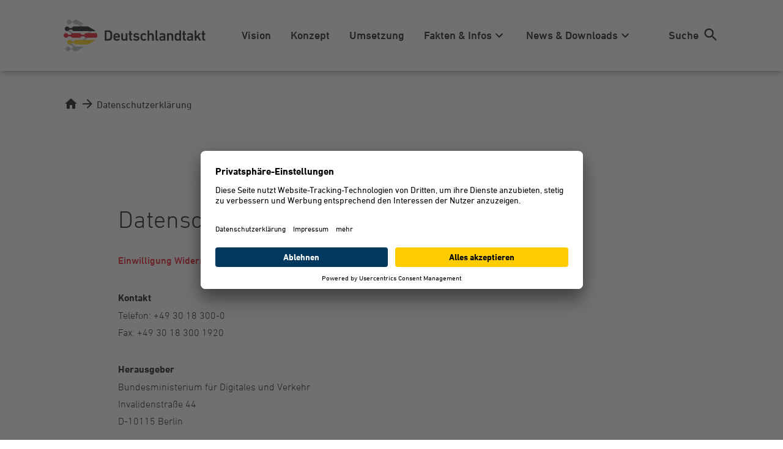

--- FILE ---
content_type: text/html; charset=UTF-8
request_url: https://www.deutschlandtakt.de/datenschutzerklaerung/
body_size: 34806
content:
<!DOCTYPE html><html lang="de"><head><meta charSet="utf-8"/><meta http-equiv="x-ua-compatible" content="ie=edge"/><meta name="viewport" content="width=device-width, initial-scale=1, shrink-to-fit=no"/><style data-href="/styles.c2cdc9d490746c582809.css" data-identity="gatsby-global-css">/*! normalize.css v8.0.1 | MIT License | github.com/necolas/normalize.css */html{-webkit-text-size-adjust:100%;line-height:1.15}body{margin:0}main{display:block}h1{font-size:2em;margin:.67em 0}hr{box-sizing:content-box;height:0;overflow:visible}pre{font-family:monospace,monospace;font-size:1em}a{background-color:transparent}abbr[title]{border-bottom:none;text-decoration:underline;-webkit-text-decoration:underline dotted;text-decoration:underline dotted}b,strong{font-weight:bolder}code,kbd,samp{font-family:monospace,monospace;font-size:1em}small{font-size:80%}sub,sup{font-size:75%;line-height:0;position:relative;vertical-align:baseline}sub{bottom:-.25em}sup{top:-.5em}img{border-style:none}button,input,optgroup,select,textarea{font-family:inherit;font-size:100%;line-height:1.15;margin:0}button,input{overflow:visible}button,select{text-transform:none}[type=button],[type=reset],[type=submit],button{-webkit-appearance:button}[type=button]::-moz-focus-inner,[type=reset]::-moz-focus-inner,[type=submit]::-moz-focus-inner,button::-moz-focus-inner{border-style:none;padding:0}[type=button]:-moz-focusring,[type=reset]:-moz-focusring,[type=submit]:-moz-focusring,button:-moz-focusring{outline:1px dotted ButtonText}fieldset{padding:.35em .75em .625em}legend{box-sizing:border-box;color:inherit;display:table;max-width:100%;padding:0;white-space:normal}progress{vertical-align:baseline}textarea{overflow:auto}[type=checkbox],[type=radio]{box-sizing:border-box;padding:0}[type=number]::-webkit-inner-spin-button,[type=number]::-webkit-outer-spin-button{height:auto}[type=search]{-webkit-appearance:textfield;outline-offset:-2px}[type=search]::-webkit-search-decoration{-webkit-appearance:none}::-webkit-file-upload-button{-webkit-appearance:button;font:inherit}details{display:block}summary{display:list-item}[hidden],template{display:none}blockquote,dd,dl,figure,h1,h2,h3,h4,h5,h6,hr,p,pre{margin:0}button{background-color:transparent;background-image:none;padding:0}button:focus{outline:1px dotted;outline:5px auto -webkit-focus-ring-color}fieldset,ol,ul{margin:0;padding:0}ol,ul{list-style:none}html{font-family:system-ui,-apple-system,BlinkMacSystemFont,Segoe UI,Roboto,Helvetica Neue,Arial,Noto Sans,sans-serif,Apple Color Emoji,Segoe UI Emoji,Segoe UI Symbol,Noto Color Emoji;line-height:1.5}*,:after,:before{border:0 solid #e2e8f0;box-sizing:border-box}hr{border-top-width:1px}img{border-style:solid}textarea{resize:vertical}input::-moz-placeholder,textarea::-moz-placeholder{color:#a0aec0}input:-ms-input-placeholder,textarea:-ms-input-placeholder{color:#a0aec0}input::placeholder,textarea::placeholder{color:#a0aec0}[role=button],button{cursor:pointer}table{border-collapse:collapse}h1,h2,h3,h4,h5,h6{font-size:inherit;font-weight:inherit}a{color:inherit;text-decoration:inherit}button,input,optgroup,select,textarea{color:inherit;line-height:inherit;padding:0}code,kbd,pre,samp{font-family:Menlo,Monaco,Consolas,Liberation Mono,Courier New,monospace}audio,canvas,embed,iframe,img,object,svg,video{display:block;vertical-align:middle}img,video{height:auto;max-width:100%}body{color:#000;font-family:NextLTPro,system-ui,-apple-system,BlinkMacSystemFont,Segoe UI,Roboto,Helvetica Neue,Arial,Noto Sans,sans-serif,Apple Color Emoji,Segoe UI Emoji,Segoe UI Symbol,Noto Color Emoji;font-size:17px;font-weight:300;line-height:25px}b,strong{font-weight:700}svg{color:currentColor;height:1em;max-width:100%;width:1em}a{transition-duration:.2s;transition-property:all}a:hover{color:#e3000f;text-decoration:underline}a:focus{outline:3px solid green}h1{font-size:32px;line-height:40px}h1,h2{font-weight:300}h2{font-size:28px;line-height:34px}h3{font-size:24px;font-weight:500;line-height:30px}h4{font-size:22px;font-weight:400;line-height:24px}h5{font-size:18px;font-weight:500;line-height:23px}@font-face{font-display:swap;font-family:NextLTPro;font-style:normal;font-weight:400;src:url(/font/DINNextLTPro-Regular.woff) format("woff")}@font-face{font-display:swap;font-family:NextLTPro;font-style:normal;font-weight:500;src:url(/font/DINNextLTPro-Medium.woff) format("woff")}@font-face{font-display:swap;font-family:NextLTPro;font-style:normal;font-weight:700;src:url(/font/DINNextLTPro-Bold.woff) format("woff")}@font-face{font-display:swap;font-family:NextLTPro;font-style:normal;font-weight:300;src:url(/font/DINNextLTPro-Light.woff) format("woff")}body.no-scroll{overflow:hidden}html{overflow-x:hidden}.container{width:100%}@media (min-width:640px){.container{max-width:640px}}@media (min-width:768px){.container{max-width:768px}}@media (min-width:1025px){.container{max-width:1025px}}@media (min-width:1280px){.container{max-width:1280px}}@media (min-width:768px){body{font-size:16px;line-height:28px}h1{font-size:44px;line-height:50px}h2{font-size:40px;line-height:44px}h3{font-size:28px;line-height:34px}h4{font-size:24px;line-height:28px}}.btn{background-color:#fc0;border-radius:100px;cursor:pointer;display:inline-block;font-size:18px;font-weight:400;height:42px;line-height:1.2;padding:12px 20px;text-align:center;transition-duration:.2s;transition-property:all}.btn:hover{background-color:#ffefb2;color:#000;text-decoration:underline}.btn:focus{outline:3px solid green}.btn:disabled{background-color:#d0dadd;color:#000}.btn-large{font-size:22px;font-weight:400;height:46px}.btn-secondary{background-color:#00385e;color:#fff}.btn-secondary:hover{background-color:#d0dadd;color:#000}.btn-backtop{background-color:#e3000f;border-radius:9999px;bottom:20px;color:#fff;display:inline-block;height:auto;padding:15px;position:fixed;right:0;z-index:1}.btn-backtop:hover{background-color:#f6b2b7}.btn-icon{border-radius:9999px;display:inline-block;height:auto;padding:15px}.btn-tag{background-color:#fff;border:2px solid#00385e;font-size:16px;height:28px}.btn-tag:hover{background-color:#f6b2b7;border:2px solid#e3000f}.btn-text{border-radius:0;display:inline-block;font-size:16px;font-weight:500;height:24px;padding:0;text-align:left}.btn-text,.btn-text:hover{background-color:transparent;color:#e3000f}.btn-more{background-color:#00385e;color:#fff;line-height:1}.btn-more:hover{background-color:#5a7e97;color:#fff}.btn-close{height:auto}.btn-close,.btn-close:hover{background-color:transparent;color:red}.btn-close:hover{border:0;transform:scale(1.2)}.btn-close:focus{border:0;outline:0}.space-x-2>:not(template)~:not(template){--space-x-reverse:0;margin-left:calc(12px*(1 - var(--space-x-reverse)));margin-right:calc(12px*var(--space-x-reverse))}.space-y-4>:not(template)~:not(template){--space-y-reverse:0;margin-bottom:calc(20px*var(--space-y-reverse));margin-top:calc(20px*(1 - var(--space-y-reverse)))}.space-x-7>:not(template)~:not(template){--space-x-reverse:0;margin-left:calc(32px*(1 - var(--space-x-reverse)));margin-right:calc(32px*var(--space-x-reverse))}.space-y-8>:not(template)~:not(template){--space-y-reverse:0;margin-bottom:calc(40px*var(--space-y-reverse));margin-top:calc(40px*(1 - var(--space-y-reverse)))}.space-y-9>:not(template)~:not(template){--space-y-reverse:0;margin-bottom:calc(60px*var(--space-y-reverse));margin-top:calc(60px*(1 - var(--space-y-reverse)))}.bg-transparent{background-color:transparent}.bg-black{--bg-opacity:1;background-color:#000;background-color:rgba(0,0,0,var(--bg-opacity))}.bg-white{--bg-opacity:1;background-color:#fff;background-color:rgba(255,255,255,var(--bg-opacity))}.bg-red{--bg-opacity:1;background-color:#e3000f;background-color:rgba(227,0,15,var(--bg-opacity))}.bg-yellow{--bg-opacity:1;background-color:#fc0;background-color:rgba(255,204,0,var(--bg-opacity))}.bg-blue{--bg-opacity:1;background-color:#00385e;background-color:rgba(0,56,94,var(--bg-opacity))}.bg-gray-light-300{--bg-opacity:1;background-color:#f0f3f4;background-color:rgba(240,243,244,var(--bg-opacity))}.bg-gray-light{--bg-opacity:1;background-color:#d0dadd;background-color:rgba(208,218,221,var(--bg-opacity))}.hover\:bg-transparent:hover{background-color:transparent}.bg-opacity-25{--bg-opacity:0.25}.bg-opacity-85{--bg-opacity:0.85}.bg-opacity-95{--bg-opacity:0.95}.border-black{--border-opacity:1;border-color:#000;border-color:rgba(0,0,0,var(--border-opacity))}.border-white{--border-opacity:1;border-color:#fff;border-color:rgba(255,255,255,var(--border-opacity))}.border-red{--border-opacity:1;border-color:#e3000f;border-color:rgba(227,0,15,var(--border-opacity))}.border-blue{--border-opacity:1;border-color:#00385e;border-color:rgba(0,56,94,var(--border-opacity))}.border-gray-light{--border-opacity:1;border-color:#d0dadd;border-color:rgba(208,218,221,var(--border-opacity))}.rounded-sm{border-radius:34px}.rounded{border-radius:.25rem}.rounded-lg{border-radius:100px}.rounded-full{border-radius:9999px}.rounded-vsm{border-radius:16px}.rounded-br-vsm{border-bottom-right-radius:16px}.rounded-bl-vsm{border-bottom-left-radius:16px}.border-none{border-style:none}.border-0{border-width:0}.border-2{border-width:2px}.border{border-width:1px}.cursor-pointer{cursor:pointer}.block{display:block}.inline-block{display:inline-block}.inline{display:inline}.flex{display:flex}.inline-flex{display:inline-flex}.table-cell{display:table-cell}.grid{display:grid}.hidden{display:none}.flex-row{flex-direction:row}.flex-row-reverse{flex-direction:row-reverse}.flex-col{flex-direction:column}.flex-col-reverse{flex-direction:column-reverse}.flex-wrap{flex-wrap:wrap}.flex-no-wrap{flex-wrap:nowrap}.items-start{align-items:flex-start}.items-end{align-items:flex-end}.items-center{align-items:center}.items-stretch{align-items:stretch}.self-end{align-self:flex-end}.self-center{align-self:center}.justify-start{justify-content:flex-start}.justify-end{justify-content:flex-end}.justify-center{justify-content:center}.justify-between{justify-content:space-between}.content-center{align-content:center}.flex-1{flex:1 1 0%}.flex-auto{flex:1 1 auto}.flex-grow{flex-grow:1}.flex-shrink{flex-shrink:1}.order-1{order:1}.order-2{order:2}.order-3{order:3}.font-normal{font-weight:400}.font-medium{font-weight:500}.font-bold{font-weight:700}.h-2{height:12px}.h-3{height:16px}.h-4{height:20px}.h-5{height:24px}.h-6{height:28px}.h-7{height:32px}.h-9{height:60px}.h-auto{height:auto}.h-full{height:100%}.h-screen{height:100vh}.text-xs{font-size:11px}.text-sm{font-size:14px}.text-base{font-size:16px}.text-lg{font-size:18px}.text-2lg{font-size:22px}.text-xl{font-size:24px}.text-2xl{font-size:26px}.text-3xl{font-size:28px}.text-5xl{font-size:40px}.leading-2{line-height:20px}.leading-3{line-height:22px}.leading-4{line-height:23px}.leading-5{line-height:24px}.leading-7{line-height:28px}.leading-8{line-height:30px}.leading-9{line-height:34px}.leading-12{line-height:44px}.leading-none{line-height:1}.list-disc{list-style-type:disc}.list-decimal{list-style-type:decimal}.m-0{margin:0}.m-2{margin:12px}.m-auto{margin:auto}.my-0{margin-bottom:0;margin-top:0}.mx-0{margin-left:0;margin-right:0}.my-2{margin-bottom:12px;margin-top:12px}.mx-2{margin-left:12px;margin-right:12px}.my-4{margin-bottom:20px;margin-top:20px}.my-7{margin-bottom:32px;margin-top:32px}.my-8{margin-bottom:40px;margin-top:40px}.my-9{margin-bottom:60px;margin-top:60px}.mx-auto{margin-left:auto;margin-right:auto}.mx-0\.5{margin-left:4px;margin-right:4px}.-mx-3{margin-left:-16px;margin-right:-16px}.mt-0{margin-top:0}.mr-0{margin-right:0}.mb-0{margin-bottom:0}.mr-1{margin-right:8px}.mb-1{margin-bottom:8px}.ml-1{margin-left:8px}.mt-2{margin-top:12px}.mr-2{margin-right:12px}.mb-2{margin-bottom:12px}.ml-2{margin-left:12px}.mt-3{margin-top:16px}.mb-3{margin-bottom:16px}.ml-3{margin-left:16px}.mt-4{margin-top:20px}.mb-4{margin-bottom:20px}.mb-5{margin-bottom:24px}.mb-6{margin-bottom:28px}.mt-7{margin-top:32px}.mb-7{margin-bottom:32px}.ml-7{margin-left:32px}.mt-8{margin-top:40px}.mb-8{margin-bottom:40px}.ml-8{margin-left:40px}.mt-9{margin-top:60px}.mb-9{margin-bottom:60px}.mt-10{margin-top:80px}.mb-10{margin-bottom:80px}.mr-11{margin-right:100px}.mb-11{margin-bottom:100px}.mb-12{margin-bottom:116px}.mt-13{margin-top:120px}.mb-13{margin-bottom:120px}.mb-14{margin-bottom:124px}.mb-15{margin-bottom:200px}.ml-auto{margin-left:auto}.mr-0\.5{margin-right:4px}.mt-8\.5{margin-top:52px}.mb-8\.5{margin-bottom:52px}.ml-8\.5{margin-left:52px}.-mb-8{margin-bottom:-40px}.-mt-0\.5{margin-top:-4px}.-ml-0\.5{margin-left:-4px}.max-h-full{max-height:100%}.max-w-391{max-width:391px}.max-w-704{max-width:704px}.max-w-2xl{max-width:42rem}.min-h-full{min-height:100%}.min-w-full{min-width:100%}.opacity-0{opacity:0}.opacity-85{opacity:.85}.opacity-100{opacity:1}.overflow-hidden{overflow:hidden}.overflow-y-auto{overflow-y:auto}.overflow-x-hidden{overflow-x:hidden}.overflow-y-scroll{overflow-y:scroll}.p-0{padding:0}.p-1{padding:8px}.p-2{padding:12px}.p-3{padding:16px}.p-4{padding:20px}.p-7{padding:32px}.p-8{padding:40px}.py-0{padding-bottom:0;padding-top:0}.px-0{padding-left:0;padding-right:0}.py-1{padding-bottom:8px;padding-top:8px}.py-2{padding-bottom:12px;padding-top:12px}.py-3{padding-bottom:16px;padding-top:16px}.px-3{padding-left:16px;padding-right:16px}.py-4{padding-bottom:20px;padding-top:20px}.px-4{padding-left:20px;padding-right:20px}.py-5{padding-bottom:24px;padding-top:24px}.px-5{padding-left:24px;padding-right:24px}.py-6{padding-bottom:28px;padding-top:28px}.py-7{padding-bottom:32px;padding-top:32px}.px-7{padding-left:32px;padding-right:32px}.py-8{padding-bottom:40px;padding-top:40px}.px-8{padding-left:40px;padding-right:40px}.py-11{padding-bottom:100px;padding-top:100px}.px-8\.5{padding-left:52px;padding-right:52px}.pt-0{padding-top:0}.pb-0{padding-bottom:0}.pl-0{padding-left:0}.pt-1{padding-top:8px}.pt-2{padding-top:12px}.pb-2{padding-bottom:12px}.pt-3{padding-top:16px}.pb-3{padding-bottom:16px}.pl-3{padding-left:16px}.pt-4{padding-top:20px}.pr-4{padding-right:20px}.pb-4{padding-bottom:20px}.pt-5{padding-top:24px}.pb-5{padding-bottom:24px}.pt-6{padding-top:28px}.pb-6{padding-bottom:28px}.pt-7{padding-top:32px}.pb-7{padding-bottom:32px}.pt-8{padding-top:40px}.pl-8{padding-left:40px}.pt-9{padding-top:60px}.pt-10{padding-top:80px}.pb-10{padding-bottom:80px}.pt-11{padding-top:100px}.pb-11{padding-bottom:100px}.pt-0\.5{padding-top:4px}.pl-0\.5{padding-left:4px}.pt-8\.5{padding-top:52px}.pl-8\.5{padding-left:52px}.fixed{position:fixed}.absolute{position:absolute}.relative{position:relative}.sticky{position:-webkit-sticky;position:sticky}.inset-0{bottom:0;left:0;right:0;top:0}.top-0{top:0}.right-0{right:0}.bottom-0{bottom:0}.left-0{left:0}.top-2{top:12px}.right-2{right:12px}.right-8{right:40px}.bottom-8{bottom:40px}.top-1\/2{top:50%}.left-1\/2{left:50%}.-left-9{left:-52px}.resize{resize:both}.shadow{box-shadow:0 4px 8px 0 rgba(0,0,0,.3)}.text-left{text-align:left}.text-center{text-align:center}.text-right{text-align:right}.text-black-650{--text-opacity:1;color:#575556;color:rgba(87,85,86,var(--text-opacity))}.text-black{--text-opacity:1;color:#000;color:rgba(0,0,0,var(--text-opacity))}.text-white{--text-opacity:1;color:#fff;color:rgba(255,255,255,var(--text-opacity))}.text-red-600{--text-opacity:1;color:#e53e3e;color:rgba(229,62,62,var(--text-opacity))}.text-red{--text-opacity:1;color:#e3000f;color:rgba(227,0,15,var(--text-opacity))}.text-blue{--text-opacity:1;color:#00385e;color:rgba(0,56,94,var(--text-opacity))}.text-red-on-gray{--text-opacity:1;color:#b0000c;color:rgba(176,0,12,var(--text-opacity))}.text-gray-light-300{--text-opacity:1;color:#f0f3f4;color:rgba(240,243,244,var(--text-opacity))}.text-gray-light{--text-opacity:1;color:#d0dadd;color:rgba(208,218,221,var(--text-opacity))}.hover\:text-red:hover{--text-opacity:1;color:#e3000f;color:rgba(227,0,15,var(--text-opacity))}.hover\:text-red-on-gray:hover{--text-opacity:1;color:#b0000c;color:rgba(176,0,12,var(--text-opacity))}.focus\:underline:focus,.hover\:underline:hover{text-decoration:underline}.align-top{vertical-align:top}.align-text-top{vertical-align:text-top}.align-text-bottom{vertical-align:text-bottom}.visible{visibility:visible}.invisible{visibility:hidden}.truncate{overflow:hidden;text-overflow:ellipsis;white-space:nowrap}.w-2{width:12px}.w-3{width:16px}.w-4{width:20px}.w-5{width:24px}.w-6{width:28px}.w-7{width:32px}.w-auto{width:auto}.w-1\/2{width:50%}.w-4\/5{width:80%}.w-8\/12{width:66.666667%}.w-full{width:100%}.w-screen{width:100vw}.w-2\/7{width:28.5714286%}.w-5\/7{width:71.4285714%}.w-7\/10{width:70%}.z-0{z-index:0}.z-10{z-index:10}.z-40{z-index:40}.z-50{z-index:50}.gap-0{grid-gap:0;gap:0}.gap-2{grid-gap:12px;gap:12px}.gap-0\.5{grid-gap:4px;gap:4px}.grid-cols-2{grid-template-columns:repeat(2,minmax(0,1fr))}.transform{--transform-translate-x:0;--transform-translate-y:0;--transform-rotate:0;--transform-skew-x:0;--transform-skew-y:0;--transform-scale-x:1;--transform-scale-y:1;transform:translateX(var(--transform-translate-x)) translateY(var(--transform-translate-y)) rotate(var(--transform-rotate)) skewX(var(--transform-skew-x)) skewY(var(--transform-skew-y)) scaleX(var(--transform-scale-x)) scaleY(var(--transform-scale-y))}.origin-center{transform-origin:center}.scale-75{--transform-scale-x:.75;--transform-scale-y:.75}.scale-125{--transform-scale-x:1.25;--transform-scale-y:1.25}.rotate-180{--transform-rotate:180deg}.-translate-x-1\/2{--transform-translate-x:-50%}.-translate-y-1\/2{--transform-translate-y:-50%}.transition-all{transition-property:all}.transition{transition-property:background-color,border-color,color,fill,stroke,opacity,box-shadow,transform}.transition-colors{transition-property:background-color,border-color,color,fill,stroke}.transition-opacity{transition-property:opacity}.transition-transform{transition-property:transform}.transition-spacing{transition-property:margin,padding}.ease-linear{transition-timing-function:linear}.ease-out{transition-timing-function:cubic-bezier(0,0,.2,1)}.ease-in-out{transition-timing-function:cubic-bezier(.4,0,.2,1)}.duration-100{transition-duration:.1s}.duration-150{transition-duration:.15s}.duration-200{transition-duration:.2s}.duration-300{transition-duration:.3s}.duration-700{transition-duration:.7s}.delay-100{transition-delay:.1s}.delay-200{transition-delay:.2s}.pin-c{left:50%;top:50%;transform:translate3d(-50%,-50%,0)}@media (min-width:640px){.sm\:flex-row{flex-direction:row}.sm\:justify-between{justify-content:space-between}.sm\:text-lg{font-size:18px}.sm\:text-2xl{font-size:26px}.sm\:leading-9{line-height:34px}.sm\:mt-9{margin-top:60px}.sm\:mb-12{margin-bottom:116px}.sm\:mb-14{margin-bottom:124px}.sm\:p-8{padding:40px}.sm\:p-8\.5{padding:52px}.sm\:px-8{padding-left:40px;padding-right:40px}.sm\:px-8\.5{padding-left:52px;padding-right:52px}.sm\:pr-4{padding-right:20px}.sm\:w-2\/5{width:40%}.sm\:w-3\/5{width:60%}.sm\:w-3\/7{width:42.8571429%}.sm\:w-4\/7{width:57.1428571%}.sm\:w-4\/10{width:40%}.sm\:gap-8{grid-gap:40px;gap:40px}}@media (min-width:768px){.md\:space-y-0>:not(template)~:not(template){--space-y-reverse:0;margin-bottom:calc(0px*var(--space-y-reverse));margin-top:calc(0px*(1 - var(--space-y-reverse)))}.md\:space-x-2>:not(template)~:not(template){--space-x-reverse:0;margin-left:calc(12px*(1 - var(--space-x-reverse)));margin-right:calc(12px*var(--space-x-reverse))}.md\:space-x-7>:not(template)~:not(template){--space-x-reverse:0;margin-left:calc(32px*(1 - var(--space-x-reverse)));margin-right:calc(32px*var(--space-x-reverse))}.md\:space-y-10>:not(template)~:not(template){--space-y-reverse:0;margin-bottom:calc(80px*var(--space-y-reverse));margin-top:calc(80px*(1 - var(--space-y-reverse)))}.md\:border-blue{--border-opacity:1;border-color:#00385e;border-color:rgba(0,56,94,var(--border-opacity))}.md\:rounded-lg{border-radius:100px}.md\:border-0{border-width:0}.md\:border-2{border-width:2px}.md\:border-t{border-top-width:1px}.md\:block{display:block}.md\:inline{display:inline}.md\:flex{display:flex}.md\:hidden{display:none}.md\:flex-row{flex-direction:row}.md\:flex-row-reverse{flex-direction:row-reverse}.md\:flex-col{flex-direction:column}.md\:flex-wrap{flex-wrap:wrap}.md\:flex-no-wrap{flex-wrap:nowrap}.md\:items-start{align-items:flex-start}.md\:items-center{align-items:center}.md\:justify-between{justify-content:space-between}.md\:order-1{order:1}.md\:order-2{order:2}.md\:float-right{float:right}.md\:float-left{float:left}.md\:clearfix:after{clear:both;content:"";display:table}.md\:h-0{height:0}.md\:h-9{height:60px}.md\:h-250{height:250px}.md\:h-full{height:100%}.md\:text-xl{font-size:24px}.md\:text-2xl{font-size:26px}.md\:text-3xl{font-size:28px}.md\:text-5xl{font-size:40px}.md\:leading-7{line-height:28px}.md\:leading-9{line-height:34px}.md\:leading-10{line-height:36px}.md\:my-5{margin-bottom:24px;margin-top:24px}.md\:my-9{margin-bottom:60px;margin-top:60px}.md\:-mx-3{margin-left:-16px;margin-right:-16px}.md\:mt-0{margin-top:0}.md\:mr-0{margin-right:0}.md\:mb-0{margin-bottom:0}.md\:mt-2{margin-top:12px}.md\:mt-4{margin-top:20px}.md\:mb-5{margin-bottom:24px}.md\:mr-7{margin-right:32px}.md\:mb-7{margin-bottom:32px}.md\:ml-7{margin-left:32px}.md\:mt-8{margin-top:40px}.md\:mb-8{margin-bottom:40px}.md\:mb-9{margin-bottom:60px}.md\:mb-10{margin-bottom:80px}.md\:mb-12{margin-bottom:116px}.md\:mt-13{margin-top:120px}.md\:mb-13{margin-bottom:120px}.md\:mb-14{margin-bottom:124px}.md\:mt-auto{margin-top:auto}.md\:mr-auto{margin-right:auto}.md\:ml-auto{margin-left:auto}.md\:mb-none{margin-bottom:0}.md\:mb-8\.5{margin-bottom:52px}.md\:py-1{padding-bottom:8px;padding-top:8px}.md\:px-3{padding-left:16px;padding-right:16px}.md\:px-9{padding-left:60px;padding-right:60px}.md\:px-10{padding-left:80px;padding-right:80px}.md\:py-13{padding-bottom:120px;padding-top:120px}.md\:py-14{padding-bottom:124px;padding-top:124px}.md\:pt-0{padding-top:0}.md\:pb-0{padding-bottom:0}.md\:pl-0{padding-left:0}.md\:pt-1{padding-top:8px}.md\:pr-4{padding-right:20px}.md\:pr-6{padding-right:28px}.md\:pr-7{padding-right:32px}.md\:pt-8{padding-top:40px}.md\:pb-8{padding-bottom:40px}.md\:pb-10{padding-bottom:80px}.md\:pt-11{padding-top:100px}.md\:pb-12{padding-bottom:116px}.md\:pr-1\/12{padding-right:8.333333%}.md\:-top-7{top:-32px}.md\:text-right{text-align:right}.md\:visible{visibility:visible}.md\:w-1\/2{width:50%}.md\:w-1\/3{width:33.333333%}.md\:w-2\/3{width:66.666667%}.md\:w-2\/5{width:40%}.md\:w-3\/5{width:60%}.md\:w-2\/12{width:16.666667%}.md\:w-5\/12{width:41.666667%}.md\:w-6\/12{width:50%}.md\:w-8\/12{width:66.666667%}.md\:w-full{width:100%}.md\:w-3\/8{width:37.5%}.md\:w-5\/8{width:62.5%}.md\:w-6\/10{width:60%}.md\:grid-cols-4{grid-template-columns:repeat(4,minmax(0,1fr))}}@media (min-width:1025px){.lg\:block{display:block}.lg\:flex{display:flex}.lg\:flex-row{flex-direction:row}.lg\:flex-no-wrap{flex-wrap:nowrap}.lg\:order-1{order:1}.lg\:order-2{order:2}.lg\:h-250{height:250px}.lg\:h-full{height:100%}.lg\:text-xl{font-size:24px}.lg\:m-0{margin:0}.lg\:mx-4{margin-left:20px;margin-right:20px}.lg\:mx-7{margin-left:32px;margin-right:32px}.lg\:mx-auto{margin-left:auto;margin-right:auto}.lg\:-mx-4{margin-left:-20px;margin-right:-20px}.lg\:mb-0{margin-bottom:0}.lg\:mb-9{margin-bottom:60px}.lg\:mt-11{margin-top:100px}.lg\:mb-11{margin-bottom:100px}.lg\:p-7{padding:32px}.lg\:py-7{padding-bottom:32px;padding-top:32px}.lg\:px-9{padding-left:60px;padding-right:60px}.lg\:pt-6{padding-top:28px}.lg\:pr-10{padding-right:80px}.lg\:pb-14{padding-bottom:124px}.lg\:absolute{position:absolute}.lg\:left-0{left:0}.lg\:w-1\/2{width:50%}.lg\:w-1\/3{width:33.333333%}.lg\:w-2\/5{width:40%}.lg\:w-3\/6,.lg\:w-6\/12{width:50%}.lg\:w-8\/12{width:66.666667%}.lg\:w-10\/12{width:83.333333%}.lg\:w-full{width:100%}.lg\:w-4\/10{width:40%}.lg\:w-5\/10{width:50%}.lg\:w-9\/10{width:90%}.lg\:translate-x-0{--transform-translate-x:0}}@media (min-width:1280px){.xl\:w-6\/12{width:50%}.xl\:w-7\/10{width:70%}.xl\:-translate-x-10{--transform-translate-x:-80px}}.leaflet-image-layer,.leaflet-layer,.leaflet-marker-icon,.leaflet-marker-shadow,.leaflet-pane,.leaflet-pane>canvas,.leaflet-pane>svg,.leaflet-tile,.leaflet-tile-container,.leaflet-zoom-box{left:0;position:absolute;top:0}.leaflet-container{overflow:hidden}.leaflet-marker-icon,.leaflet-marker-shadow,.leaflet-tile{-webkit-user-drag:none;-webkit-user-select:none;-moz-user-select:none;-ms-user-select:none;user-select:none}.leaflet-tile::-moz-selection{background:transparent}.leaflet-tile::selection{background:transparent}.leaflet-safari .leaflet-tile{image-rendering:-webkit-optimize-contrast}.leaflet-safari .leaflet-tile-container{height:1600px;-webkit-transform-origin:0 0;width:1600px}.leaflet-marker-icon,.leaflet-marker-shadow{display:block}.leaflet-container .leaflet-overlay-pane svg{max-height:none!important;max-width:none!important}.leaflet-container .leaflet-marker-pane img,.leaflet-container .leaflet-shadow-pane img,.leaflet-container .leaflet-tile,.leaflet-container .leaflet-tile-pane img,.leaflet-container img.leaflet-image-layer{max-height:none!important;max-width:none!important;padding:0;width:auto}.leaflet-container.leaflet-touch-zoom{touch-action:pan-x pan-y}.leaflet-container.leaflet-touch-drag{touch-action:none;touch-action:pinch-zoom}.leaflet-container.leaflet-touch-drag.leaflet-touch-zoom{touch-action:none}.leaflet-container{-webkit-tap-highlight-color:transparent}.leaflet-container a{-webkit-tap-highlight-color:rgba(51,181,229,.4)}.leaflet-tile{filter:inherit;visibility:hidden}.leaflet-tile-loaded{visibility:inherit}.leaflet-zoom-box{box-sizing:border-box;height:0;width:0;z-index:800}.leaflet-overlay-pane svg{-moz-user-select:none}.leaflet-pane{z-index:400}.leaflet-tile-pane{z-index:200}.leaflet-overlay-pane{z-index:400}.leaflet-shadow-pane{z-index:500}.leaflet-marker-pane{z-index:600}.leaflet-tooltip-pane{z-index:650}.leaflet-popup-pane{z-index:700}.leaflet-map-pane canvas{z-index:100}.leaflet-map-pane svg{z-index:200}.leaflet-vml-shape{height:1px;width:1px}.lvml{behavior:url(#default#VML);display:inline-block;position:absolute}.leaflet-control{pointer-events:visiblePainted;pointer-events:auto;position:relative;z-index:800}.leaflet-bottom,.leaflet-top{pointer-events:none;position:absolute;z-index:1000}.leaflet-top{top:0}.leaflet-right{right:0}.leaflet-bottom{bottom:0}.leaflet-left{left:0}.leaflet-control{clear:both;float:left}.leaflet-right .leaflet-control{float:right}.leaflet-top .leaflet-control{margin-top:10px}.leaflet-bottom .leaflet-control{margin-bottom:10px}.leaflet-left .leaflet-control{margin-left:10px}.leaflet-right .leaflet-control{margin-right:10px}.leaflet-fade-anim .leaflet-popup{opacity:0;transition:opacity .2s linear}.leaflet-fade-anim .leaflet-map-pane .leaflet-popup{opacity:1}.leaflet-zoom-animated{transform-origin:0 0}svg.leaflet-zoom-animated{will-change:transform}.leaflet-zoom-anim .leaflet-zoom-animated{transition:transform .25s cubic-bezier(0,0,.25,1)}.leaflet-pan-anim .leaflet-tile,.leaflet-zoom-anim .leaflet-tile{transition:none}.leaflet-zoom-anim .leaflet-zoom-hide{visibility:hidden}.leaflet-interactive{cursor:pointer}.leaflet-grab{cursor:-webkit-grab;cursor:grab}.leaflet-crosshair,.leaflet-crosshair .leaflet-interactive{cursor:crosshair}.leaflet-control,.leaflet-popup-pane{cursor:auto}.leaflet-dragging .leaflet-grab,.leaflet-dragging .leaflet-grab .leaflet-interactive,.leaflet-dragging .leaflet-marker-draggable{cursor:move;cursor:-webkit-grabbing;cursor:grabbing}.leaflet-image-layer,.leaflet-marker-icon,.leaflet-marker-shadow,.leaflet-pane>svg path,.leaflet-tile-container{pointer-events:none}.leaflet-image-layer.leaflet-interactive,.leaflet-marker-icon.leaflet-interactive,.leaflet-pane>svg path.leaflet-interactive,svg.leaflet-image-layer.leaflet-interactive path{pointer-events:visiblePainted;pointer-events:auto}.leaflet-container{background:#ddd;outline-offset:1px}.leaflet-container a{color:#0078a8}.leaflet-zoom-box{background:hsla(0,0%,100%,.5);border:2px dotted #38f}.leaflet-container{font-family:Helvetica Neue,Arial,Helvetica,sans-serif;font-size:12px;font-size:.75rem;line-height:1.5}.leaflet-bar{border-radius:4px;box-shadow:0 1px 5px rgba(0,0,0,.65)}.leaflet-bar a{background-color:#fff;border-bottom:1px solid #ccc;color:#000;display:block;height:26px;line-height:26px;text-align:center;text-decoration:none;width:26px}.leaflet-bar a,.leaflet-control-layers-toggle{background-position:50% 50%;background-repeat:no-repeat;display:block}.leaflet-bar a:focus,.leaflet-bar a:hover{background-color:#f4f4f4}.leaflet-bar a:first-child{border-top-left-radius:4px;border-top-right-radius:4px}.leaflet-bar a:last-child{border-bottom:none;border-bottom-left-radius:4px;border-bottom-right-radius:4px}.leaflet-bar a.leaflet-disabled{background-color:#f4f4f4;color:#bbb;cursor:default}.leaflet-touch .leaflet-bar a{height:30px;line-height:30px;width:30px}.leaflet-touch .leaflet-bar a:first-child{border-top-left-radius:2px;border-top-right-radius:2px}.leaflet-touch .leaflet-bar a:last-child{border-bottom-left-radius:2px;border-bottom-right-radius:2px}.leaflet-control-zoom-in,.leaflet-control-zoom-out{font:700 18px Lucida Console,Monaco,monospace;text-indent:1px}.leaflet-touch .leaflet-control-zoom-in,.leaflet-touch .leaflet-control-zoom-out{font-size:22px}.leaflet-control-layers{background:#fff;border-radius:5px;box-shadow:0 1px 5px rgba(0,0,0,.4)}.leaflet-control-layers-toggle{background-image:url([data-uri]);height:36px;width:36px}.leaflet-retina .leaflet-control-layers-toggle{background-image:url([data-uri]);background-size:26px 26px}.leaflet-touch .leaflet-control-layers-toggle{height:44px;width:44px}.leaflet-control-layers .leaflet-control-layers-list,.leaflet-control-layers-expanded .leaflet-control-layers-toggle{display:none}.leaflet-control-layers-expanded .leaflet-control-layers-list{display:block;position:relative}.leaflet-control-layers-expanded{background:#fff;color:#333;padding:6px 10px 6px 6px}.leaflet-control-layers-scrollbar{overflow-x:hidden;overflow-y:scroll;padding-right:5px}.leaflet-control-layers-selector{margin-top:2px;position:relative;top:1px}.leaflet-control-layers label{display:block;font-size:13px;font-size:1.08333em}.leaflet-control-layers-separator{border-top:1px solid #ddd;height:0;margin:5px -10px 5px -6px}.leaflet-default-icon-path{background-image:url([data-uri])}.leaflet-container .leaflet-control-attribution{background:#fff;background:hsla(0,0%,100%,.8);margin:0}.leaflet-control-attribution,.leaflet-control-scale-line{color:#333;line-height:1.4;padding:0 5px}.leaflet-control-attribution a{text-decoration:none}.leaflet-control-attribution a:focus,.leaflet-control-attribution a:hover{text-decoration:underline}.leaflet-control-attribution svg{display:inline!important}.leaflet-left .leaflet-control-scale{margin-left:5px}.leaflet-bottom .leaflet-control-scale{margin-bottom:5px}.leaflet-control-scale-line{background:#fff;background:hsla(0,0%,100%,.5);border:2px solid #777;border-top:none;box-sizing:border-box;line-height:1.1;overflow:hidden;padding:2px 5px 1px;white-space:nowrap}.leaflet-control-scale-line:not(:first-child){border-bottom:none;border-top:2px solid #777;margin-top:-2px}.leaflet-control-scale-line:not(:first-child):not(:last-child){border-bottom:2px solid #777}.leaflet-touch .leaflet-bar,.leaflet-touch .leaflet-control-attribution,.leaflet-touch .leaflet-control-layers{box-shadow:none}.leaflet-touch .leaflet-bar,.leaflet-touch .leaflet-control-layers{background-clip:padding-box;border:2px solid rgba(0,0,0,.2)}.leaflet-popup{margin-bottom:20px;position:absolute;text-align:center}.leaflet-popup-content-wrapper{border-radius:12px;padding:1px;text-align:left}.leaflet-popup-content{font-size:13px;font-size:1.08333em;line-height:1.3;margin:13px 24px 13px 20px;min-height:1px}.leaflet-popup-content p{margin:1.3em 0}.leaflet-popup-tip-container{height:20px;left:50%;margin-left:-20px;margin-top:-1px;overflow:hidden;pointer-events:none;position:absolute;width:40px}.leaflet-popup-tip{height:17px;margin:-10px auto 0;padding:1px;pointer-events:auto;transform:rotate(45deg);width:17px}.leaflet-popup-content-wrapper,.leaflet-popup-tip{background:#fff;box-shadow:0 3px 14px rgba(0,0,0,.4);color:#333}.leaflet-container a.leaflet-popup-close-button{background:transparent;border:none;color:#757575;font:16px/24px Tahoma,Verdana,sans-serif;height:24px;position:absolute;right:0;text-align:center;text-decoration:none;top:0;width:24px}.leaflet-container a.leaflet-popup-close-button:focus,.leaflet-container a.leaflet-popup-close-button:hover{color:#585858}.leaflet-popup-scrolled{border-bottom:1px solid #ddd;border-top:1px solid #ddd;overflow:auto}.leaflet-oldie .leaflet-popup-content-wrapper{-ms-zoom:1}.leaflet-oldie .leaflet-popup-tip{-ms-filter:"progid:DXImageTransform.Microsoft.Matrix(M11=0.70710678, M12=0.70710678, M21=-0.70710678, M22=0.70710678)";filter:progid:DXImageTransform.Microsoft.Matrix(M11=0.70710678,M12=0.70710678,M21=-0.70710678,M22=0.70710678);margin:0 auto;width:24px}.leaflet-oldie .leaflet-control-layers,.leaflet-oldie .leaflet-control-zoom,.leaflet-oldie .leaflet-popup-content-wrapper,.leaflet-oldie .leaflet-popup-tip{border:1px solid #999}.leaflet-div-icon{background:#fff;border:1px solid #666}.leaflet-tooltip{background-color:#fff;border:1px solid #fff;border-radius:3px;box-shadow:0 1px 3px rgba(0,0,0,.4);color:#222;padding:6px;pointer-events:none;position:absolute;-webkit-user-select:none;-moz-user-select:none;-ms-user-select:none;user-select:none;white-space:nowrap}.leaflet-tooltip.leaflet-interactive{cursor:pointer;pointer-events:auto}.leaflet-tooltip-bottom:before,.leaflet-tooltip-left:before,.leaflet-tooltip-right:before,.leaflet-tooltip-top:before{background:transparent;border:6px solid transparent;content:"";pointer-events:none;position:absolute}.leaflet-tooltip-bottom{margin-top:6px}.leaflet-tooltip-top{margin-top:-6px}.leaflet-tooltip-bottom:before,.leaflet-tooltip-top:before{left:50%;margin-left:-6px}.leaflet-tooltip-top:before{border-top-color:#fff;bottom:0;margin-bottom:-12px}.leaflet-tooltip-bottom:before{border-bottom-color:#fff;margin-left:-6px;margin-top:-12px;top:0}.leaflet-tooltip-left{margin-left:-6px}.leaflet-tooltip-right{margin-left:6px}.leaflet-tooltip-left:before,.leaflet-tooltip-right:before{margin-top:-6px;top:50%}.leaflet-tooltip-left:before{border-left-color:#fff;margin-right:-12px;right:0}.leaflet-tooltip-right:before{border-right-color:#fff;left:0;margin-left:-12px}@media print{.leaflet-control{color-adjust:exact;-webkit-print-color-adjust:exact}}@font-face{font-family:swiper-icons;font-style:normal;font-weight:400;src:url("data:application/font-woff;charset=utf-8;base64, [base64]//wADZ2x5ZgAAAywAAADMAAAD2MHtryVoZWFkAAABbAAAADAAAAA2E2+eoWhoZWEAAAGcAAAAHwAAACQC9gDzaG10eAAAAigAAAAZAAAArgJkABFsb2NhAAAC0AAAAFoAAABaFQAUGG1heHAAAAG8AAAAHwAAACAAcABAbmFtZQAAA/gAAAE5AAACXvFdBwlwb3N0AAAFNAAAAGIAAACE5s74hXjaY2BkYGAAYpf5Hu/j+W2+MnAzMYDAzaX6QjD6/4//Bxj5GA8AuRwMYGkAPywL13jaY2BkYGA88P8Agx4j+/8fQDYfA1AEBWgDAIB2BOoAeNpjYGRgYNBh4GdgYgABEMnIABJzYNADCQAACWgAsQB42mNgYfzCOIGBlYGB0YcxjYGBwR1Kf2WQZGhhYGBiYGVmgAFGBiQQkOaawtDAoMBQxXjg/wEGPcYDDA4wNUA2CCgwsAAAO4EL6gAAeNpj2M0gyAACqxgGNWBkZ2D4/wMA+xkDdgAAAHjaY2BgYGaAYBkGRgYQiAHyGMF8FgYHIM3DwMHABGQrMOgyWDLEM1T9/w8UBfEMgLzE////P/5//f/V/xv+r4eaAAeMbAxwIUYmIMHEgKYAYjUcsDAwsLKxc3BycfPw8jEQA/[base64]/uznmfPFBNODM2K7MTQ45YEAZqGP81AmGGcF3iPqOop0r1SPTaTbVkfUe4HXj97wYE+yNwWYxwWu4v1ugWHgo3S1XdZEVqWM7ET0cfnLGxWfkgR42o2PvWrDMBSFj/IHLaF0zKjRgdiVMwScNRAoWUoH78Y2icB/yIY09An6AH2Bdu/UB+yxopYshQiEvnvu0dURgDt8QeC8PDw7Fpji3fEA4z/PEJ6YOB5hKh4dj3EvXhxPqH/SKUY3rJ7srZ4FZnh1PMAtPhwP6fl2PMJMPDgeQ4rY8YT6Gzao0eAEA409DuggmTnFnOcSCiEiLMgxCiTI6Cq5DZUd3Qmp10vO0LaLTd2cjN4fOumlc7lUYbSQcZFkutRG7g6JKZKy0RmdLY680CDnEJ+UMkpFFe1RN7nxdVpXrC4aTtnaurOnYercZg2YVmLN/d/gczfEimrE/fs/bOuq29Zmn8tloORaXgZgGa78yO9/cnXm2BpaGvq25Dv9S4E9+5SIc9PqupJKhYFSSl47+Qcr1mYNAAAAeNptw0cKwkAAAMDZJA8Q7OUJvkLsPfZ6zFVERPy8qHh2YER+3i/BP83vIBLLySsoKimrqKqpa2hp6+jq6RsYGhmbmJqZSy0sraxtbO3sHRydnEMU4uR6yx7JJXveP7WrDycAAAAAAAH//wACeNpjYGRgYOABYhkgZgJCZgZNBkYGLQZtIJsFLMYAAAw3ALgAeNolizEKgDAQBCchRbC2sFER0YD6qVQiBCv/H9ezGI6Z5XBAw8CBK/m5iQQVauVbXLnOrMZv2oLdKFa8Pjuru2hJzGabmOSLzNMzvutpB3N42mNgZGBg4GKQYzBhYMxJLMlj4GBgAYow/P/PAJJhLM6sSoWKfWCAAwDAjgbRAAB42mNgYGBkAIIbCZo5IPrmUn0hGA0AO8EFTQAA")}:root{--swiper-theme-color:#007aff}.swiper{list-style:none;margin-left:auto;margin-right:auto;overflow:hidden;padding:0;position:relative;z-index:1}.swiper-vertical>.swiper-wrapper{flex-direction:column}.swiper-wrapper{box-sizing:content-box;display:flex;height:100%;position:relative;transition-property:transform;width:100%;z-index:1}.swiper-android .swiper-slide,.swiper-wrapper{transform:translateZ(0)}.swiper-pointer-events{touch-action:pan-y}.swiper-pointer-events.swiper-vertical{touch-action:pan-x}.swiper-slide{flex-shrink:0;height:100%;position:relative;transition-property:transform;width:100%}.swiper-slide-invisible-blank{visibility:hidden}.swiper-autoheight,.swiper-autoheight .swiper-slide{height:auto}.swiper-autoheight .swiper-wrapper{align-items:flex-start;transition-property:transform,height}.swiper-backface-hidden .swiper-slide{-webkit-backface-visibility:hidden;backface-visibility:hidden;transform:translateZ(0)}.swiper-3d,.swiper-3d.swiper-css-mode .swiper-wrapper{perspective:1200px}.swiper-3d .swiper-cube-shadow,.swiper-3d .swiper-slide,.swiper-3d .swiper-slide-shadow,.swiper-3d .swiper-slide-shadow-bottom,.swiper-3d .swiper-slide-shadow-left,.swiper-3d .swiper-slide-shadow-right,.swiper-3d .swiper-slide-shadow-top,.swiper-3d .swiper-wrapper{transform-style:preserve-3d}.swiper-3d .swiper-slide-shadow,.swiper-3d .swiper-slide-shadow-bottom,.swiper-3d .swiper-slide-shadow-left,.swiper-3d .swiper-slide-shadow-right,.swiper-3d .swiper-slide-shadow-top{height:100%;left:0;pointer-events:none;position:absolute;top:0;width:100%;z-index:10}.swiper-3d .swiper-slide-shadow{background:rgba(0,0,0,.15)}.swiper-3d .swiper-slide-shadow-left{background-image:linear-gradient(270deg,rgba(0,0,0,.5),transparent)}.swiper-3d .swiper-slide-shadow-right{background-image:linear-gradient(90deg,rgba(0,0,0,.5),transparent)}.swiper-3d .swiper-slide-shadow-top{background-image:linear-gradient(0deg,rgba(0,0,0,.5),transparent)}.swiper-3d .swiper-slide-shadow-bottom{background-image:linear-gradient(180deg,rgba(0,0,0,.5),transparent)}.swiper-css-mode>.swiper-wrapper{-ms-overflow-style:none;overflow:auto;scrollbar-width:none}.swiper-css-mode>.swiper-wrapper::-webkit-scrollbar{display:none}.swiper-css-mode>.swiper-wrapper>.swiper-slide{scroll-snap-align:start start}.swiper-horizontal.swiper-css-mode>.swiper-wrapper{-ms-scroll-snap-type:x mandatory;scroll-snap-type:x mandatory}.swiper-vertical.swiper-css-mode>.swiper-wrapper{-ms-scroll-snap-type:y mandatory;scroll-snap-type:y mandatory}.swiper-centered>.swiper-wrapper:before{content:"";flex-shrink:0;order:9999}.swiper-centered.swiper-horizontal>.swiper-wrapper>.swiper-slide:first-child{-webkit-margin-start:var(--swiper-centered-offset-before);margin-inline-start:var(--swiper-centered-offset-before)}.swiper-centered.swiper-horizontal>.swiper-wrapper:before{height:100%;min-height:1px;width:var(--swiper-centered-offset-after)}.swiper-centered.swiper-vertical>.swiper-wrapper>.swiper-slide:first-child{-webkit-margin-before:var(--swiper-centered-offset-before);margin-block-start:var(--swiper-centered-offset-before)}.swiper-centered.swiper-vertical>.swiper-wrapper:before{height:var(--swiper-centered-offset-after);min-width:1px;width:100%}.swiper-centered>.swiper-wrapper>.swiper-slide{scroll-snap-align:center center}:root{--swiper-navigation-size:44px}.swiper-button-next,.swiper-button-prev{align-items:center;color:var(--swiper-theme-color);color:var(--swiper-navigation-color,var(--swiper-theme-color));cursor:pointer;display:flex;height:44px;height:var(--swiper-navigation-size);justify-content:center;margin-top:-22px;margin-top:calc(0px - var(--swiper-navigation-size)/2);position:absolute;top:50%;width:27px;width:calc(var(--swiper-navigation-size)/44*27);z-index:10}.swiper-button-next.swiper-button-disabled,.swiper-button-prev.swiper-button-disabled{cursor:auto;opacity:.35;pointer-events:none}.swiper-button-next.swiper-button-hidden,.swiper-button-prev.swiper-button-hidden{cursor:auto;opacity:0;pointer-events:none}.swiper-navigation-disabled .swiper-button-next,.swiper-navigation-disabled .swiper-button-prev{display:none!important}.swiper-button-next:after,.swiper-button-prev:after{font-family:swiper-icons;font-size:44px;font-size:var(--swiper-navigation-size);font-variant:normal;letter-spacing:0;line-height:1;text-transform:none!important}.swiper-button-prev,.swiper-rtl .swiper-button-next{left:10px;right:auto}.swiper-button-prev:after,.swiper-rtl .swiper-button-next:after{content:"prev"}.swiper-button-next,.swiper-rtl .swiper-button-prev{left:auto;right:10px}.swiper-button-next:after,.swiper-rtl .swiper-button-prev:after{content:"next"}.swiper-button-lock{display:none}.marker-cluster-small{background-color:hsla(91,60%,72%,.6)}.marker-cluster-small div{background-color:rgba(110,204,57,.6)}.marker-cluster-medium{background-color:rgba(241,211,87,.6)}.marker-cluster-medium div{background-color:rgba(240,194,12,.6)}.marker-cluster-large{background-color:hsla(18,97%,72%,.6)}.marker-cluster-large div{background-color:rgba(241,128,23,.6)}.leaflet-oldie .marker-cluster-small{background-color:#b5e28c}.leaflet-oldie .marker-cluster-small div{background-color:#6ecc39}.leaflet-oldie .marker-cluster-medium{background-color:#f1d357}.leaflet-oldie .marker-cluster-medium div{background-color:#f0c20c}.leaflet-oldie .marker-cluster-large{background-color:#fd9c73}.leaflet-oldie .marker-cluster-large div{background-color:#f18017}.marker-cluster{background-clip:padding-box;border-radius:20px}.marker-cluster div{border-radius:15px;font:12px Helvetica Neue,Arial,Helvetica,sans-serif;height:30px;margin-left:5px;margin-top:5px;text-align:center;width:30px}.marker-cluster span{line-height:30px}.leaflet-cluster-anim .leaflet-marker-icon,.leaflet-cluster-anim .leaflet-marker-shadow{transition:transform .3s ease-out,opacity .3s ease-in}.leaflet-cluster-spider-leg{transition:stroke-dashoffset .3s ease-out,stroke-opacity .3s ease-in}</style><meta name="generator" content="Gatsby 3.14.6"/><style id="jss-server-side">.MuiSvgIcon-root{fill:currentColor;width:1em;height:1em;display:inline-block;transition:fill .2s cubic-bezier(.4, 0, .2, 1) 0s;flex-shrink:0;-webkit-user-select:none;-ms-user-select:none;user-select:none}.MuiSvgIcon-colorPrimary{color:#3f51b5}.MuiSvgIcon-colorSecondary{color:#f50057}.MuiSvgIcon-colorAction{color:rgba(0,0,0,.54)}.MuiSvgIcon-colorError{color:#f44336}.MuiSvgIcon-colorDisabled{color:rgba(0,0,0,.26)}.MuiSvgIcon-fontSizeInherit{font-size:inherit}.MuiGrid-container{width:100%;display:flex;flex-wrap:wrap;box-sizing:border-box}.MuiGrid-item{margin:0;box-sizing:border-box}.MuiGrid-zeroMinWidth{min-width:0}.MuiGrid-direction-xs-column{flex-direction:column}.MuiGrid-direction-xs-column-reverse{flex-direction:column-reverse}.MuiGrid-direction-xs-row-reverse{flex-direction:row-reverse}.MuiGrid-wrap-xs-nowrap{flex-wrap:nowrap}.MuiGrid-wrap-xs-wrap-reverse{flex-wrap:wrap-reverse}.MuiGrid-align-items-xs-center{align-items:center}.MuiGrid-align-items-xs-flex-start{align-items:flex-start}.MuiGrid-align-items-xs-flex-end{align-items:flex-end}.MuiGrid-align-items-xs-baseline{align-items:baseline}.MuiGrid-align-content-xs-center{align-content:center}.MuiGrid-align-content-xs-flex-start{align-content:flex-start}.MuiGrid-align-content-xs-flex-end{align-content:flex-end}.MuiGrid-align-content-xs-space-between{align-content:space-between}.MuiGrid-align-content-xs-space-around{align-content:space-around}.MuiGrid-justify-xs-center{justify-content:center}.MuiGrid-justify-xs-flex-end{justify-content:flex-end}.MuiGrid-justify-xs-space-between{justify-content:space-between}.MuiGrid-justify-xs-space-around{justify-content:space-around}.MuiGrid-justify-xs-space-evenly{justify-content:space-evenly}.MuiGrid-spacing-xs-1{width:calc(100% + 8px);margin:-4px}.MuiGrid-spacing-xs-1>.MuiGrid-item{padding:4px}.MuiGrid-spacing-xs-2{width:calc(100% + 16px);margin:-8px}.MuiGrid-spacing-xs-2>.MuiGrid-item{padding:8px}.MuiGrid-spacing-xs-3{width:calc(100% + 24px);margin:-12px}.MuiGrid-spacing-xs-3>.MuiGrid-item{padding:12px}.MuiGrid-spacing-xs-4{width:calc(100% + 32px);margin:-16px}.MuiGrid-spacing-xs-4>.MuiGrid-item{padding:16px}.MuiGrid-spacing-xs-5{width:calc(100% + 40px);margin:-20px}.MuiGrid-spacing-xs-5>.MuiGrid-item{padding:20px}.MuiGrid-spacing-xs-6{width:calc(100% + 48px);margin:-24px}.MuiGrid-spacing-xs-6>.MuiGrid-item{padding:24px}.MuiGrid-spacing-xs-7{width:calc(100% + 56px);margin:-28px}.MuiGrid-spacing-xs-7>.MuiGrid-item{padding:28px}.MuiGrid-spacing-xs-8{width:calc(100% + 64px);margin:-32px}.MuiGrid-spacing-xs-8>.MuiGrid-item{padding:32px}.MuiGrid-spacing-xs-9{width:calc(100% + 72px);margin:-36px}.MuiGrid-spacing-xs-9>.MuiGrid-item{padding:36px}.MuiGrid-spacing-xs-10{width:calc(100% + 80px);margin:-40px}.MuiGrid-spacing-xs-10>.MuiGrid-item{padding:40px}.MuiGrid-grid-xs-auto{flex-grow:0;max-width:none;flex-basis:auto}.MuiGrid-grid-xs-true{flex-grow:1;max-width:100%;flex-basis:0}.MuiGrid-grid-xs-1{flex-grow:0;max-width:8.333333%;flex-basis:8.333333%}.MuiGrid-grid-xs-2{flex-grow:0;max-width:16.666667%;flex-basis:16.666667%}.MuiGrid-grid-xs-3{flex-grow:0;max-width:25%;flex-basis:25%}.MuiGrid-grid-xs-4{flex-grow:0;max-width:33.333333%;flex-basis:33.333333%}.MuiGrid-grid-xs-5{flex-grow:0;max-width:41.666667%;flex-basis:41.666667%}.MuiGrid-grid-xs-6{flex-grow:0;max-width:50%;flex-basis:50%}.MuiGrid-grid-xs-7{flex-grow:0;max-width:58.333333%;flex-basis:58.333333%}.MuiGrid-grid-xs-8{flex-grow:0;max-width:66.666667%;flex-basis:66.666667%}.MuiGrid-grid-xs-9{flex-grow:0;max-width:75%;flex-basis:75%}.MuiGrid-grid-xs-10{flex-grow:0;max-width:83.333333%;flex-basis:83.333333%}.MuiGrid-grid-xs-11{flex-grow:0;max-width:91.666667%;flex-basis:91.666667%}.MuiGrid-grid-xs-12{flex-grow:0;max-width:100%;flex-basis:100%}@media (min-width:600px){.MuiGrid-grid-sm-auto{flex-grow:0;max-width:none;flex-basis:auto}.MuiGrid-grid-sm-true{flex-grow:1;max-width:100%;flex-basis:0}.MuiGrid-grid-sm-1{flex-grow:0;max-width:8.333333%;flex-basis:8.333333%}.MuiGrid-grid-sm-2{flex-grow:0;max-width:16.666667%;flex-basis:16.666667%}.MuiGrid-grid-sm-3{flex-grow:0;max-width:25%;flex-basis:25%}.MuiGrid-grid-sm-4{flex-grow:0;max-width:33.333333%;flex-basis:33.333333%}.MuiGrid-grid-sm-5{flex-grow:0;max-width:41.666667%;flex-basis:41.666667%}.MuiGrid-grid-sm-6{flex-grow:0;max-width:50%;flex-basis:50%}.MuiGrid-grid-sm-7{flex-grow:0;max-width:58.333333%;flex-basis:58.333333%}.MuiGrid-grid-sm-8{flex-grow:0;max-width:66.666667%;flex-basis:66.666667%}.MuiGrid-grid-sm-9{flex-grow:0;max-width:75%;flex-basis:75%}.MuiGrid-grid-sm-10{flex-grow:0;max-width:83.333333%;flex-basis:83.333333%}.MuiGrid-grid-sm-11{flex-grow:0;max-width:91.666667%;flex-basis:91.666667%}.MuiGrid-grid-sm-12{flex-grow:0;max-width:100%;flex-basis:100%}}@media (min-width:960px){.MuiGrid-grid-md-auto{flex-grow:0;max-width:none;flex-basis:auto}.MuiGrid-grid-md-true{flex-grow:1;max-width:100%;flex-basis:0}.MuiGrid-grid-md-1{flex-grow:0;max-width:8.333333%;flex-basis:8.333333%}.MuiGrid-grid-md-2{flex-grow:0;max-width:16.666667%;flex-basis:16.666667%}.MuiGrid-grid-md-3{flex-grow:0;max-width:25%;flex-basis:25%}.MuiGrid-grid-md-4{flex-grow:0;max-width:33.333333%;flex-basis:33.333333%}.MuiGrid-grid-md-5{flex-grow:0;max-width:41.666667%;flex-basis:41.666667%}.MuiGrid-grid-md-6{flex-grow:0;max-width:50%;flex-basis:50%}.MuiGrid-grid-md-7{flex-grow:0;max-width:58.333333%;flex-basis:58.333333%}.MuiGrid-grid-md-8{flex-grow:0;max-width:66.666667%;flex-basis:66.666667%}.MuiGrid-grid-md-9{flex-grow:0;max-width:75%;flex-basis:75%}.MuiGrid-grid-md-10{flex-grow:0;max-width:83.333333%;flex-basis:83.333333%}.MuiGrid-grid-md-11{flex-grow:0;max-width:91.666667%;flex-basis:91.666667%}.MuiGrid-grid-md-12{flex-grow:0;max-width:100%;flex-basis:100%}}@media (min-width:1280px){.MuiGrid-grid-lg-auto{flex-grow:0;max-width:none;flex-basis:auto}.MuiGrid-grid-lg-true{flex-grow:1;max-width:100%;flex-basis:0}.MuiGrid-grid-lg-1{flex-grow:0;max-width:8.333333%;flex-basis:8.333333%}.MuiGrid-grid-lg-2{flex-grow:0;max-width:16.666667%;flex-basis:16.666667%}.MuiGrid-grid-lg-3{flex-grow:0;max-width:25%;flex-basis:25%}.MuiGrid-grid-lg-4{flex-grow:0;max-width:33.333333%;flex-basis:33.333333%}.MuiGrid-grid-lg-5{flex-grow:0;max-width:41.666667%;flex-basis:41.666667%}.MuiGrid-grid-lg-6{flex-grow:0;max-width:50%;flex-basis:50%}.MuiGrid-grid-lg-7{flex-grow:0;max-width:58.333333%;flex-basis:58.333333%}.MuiGrid-grid-lg-8{flex-grow:0;max-width:66.666667%;flex-basis:66.666667%}.MuiGrid-grid-lg-9{flex-grow:0;max-width:75%;flex-basis:75%}.MuiGrid-grid-lg-10{flex-grow:0;max-width:83.333333%;flex-basis:83.333333%}.MuiGrid-grid-lg-11{flex-grow:0;max-width:91.666667%;flex-basis:91.666667%}.MuiGrid-grid-lg-12{flex-grow:0;max-width:100%;flex-basis:100%}}@media (min-width:1920px){.MuiGrid-grid-xl-auto{flex-grow:0;max-width:none;flex-basis:auto}.MuiGrid-grid-xl-true{flex-grow:1;max-width:100%;flex-basis:0}.MuiGrid-grid-xl-1{flex-grow:0;max-width:8.333333%;flex-basis:8.333333%}.MuiGrid-grid-xl-2{flex-grow:0;max-width:16.666667%;flex-basis:16.666667%}.MuiGrid-grid-xl-3{flex-grow:0;max-width:25%;flex-basis:25%}.MuiGrid-grid-xl-4{flex-grow:0;max-width:33.333333%;flex-basis:33.333333%}.MuiGrid-grid-xl-5{flex-grow:0;max-width:41.666667%;flex-basis:41.666667%}.MuiGrid-grid-xl-6{flex-grow:0;max-width:50%;flex-basis:50%}.MuiGrid-grid-xl-7{flex-grow:0;max-width:58.333333%;flex-basis:58.333333%}.MuiGrid-grid-xl-8{flex-grow:0;max-width:66.666667%;flex-basis:66.666667%}.MuiGrid-grid-xl-9{flex-grow:0;max-width:75%;flex-basis:75%}.MuiGrid-grid-xl-10{flex-grow:0;max-width:83.333333%;flex-basis:83.333333%}.MuiGrid-grid-xl-11{flex-grow:0;max-width:91.666667%;flex-basis:91.666667%}.MuiGrid-grid-xl-12{flex-grow:0;max-width:100%;flex-basis:100%}}@media (max-width:959.95px){.jss1{min-width:150px}}@media (min-width:600px){.jss1{max-width:110px}}</style><title data-react-helmet="true">Datenschutzerklärung</title><link data-react-helmet="true" rel="canonical" href="https://www.deutschlandtakt.de/datenschutzerklaerung/"/><meta data-react-helmet="true" name="description" content="Datenschutzerklärung"/><meta data-react-helmet="true" property="og:title" content="Deutschlandtakt"/><meta data-react-helmet="true" property="og:description" content="Deutschlandtakt"/><meta data-react-helmet="true" property="og:image" content="https://images.ctfassets.net/scbs508bajse/5gu879lW7tjqlZiD7D3JHA/3ae5a040f883152a72c0aa1dde112aba/Deutschlandtakt_Twitter_IMG.jpg"/><meta data-react-helmet="true" name="twitter:card" content="summary"/><title data-rh="true"></title><meta data-rh="true" name="robots" content="index,follow"/><meta data-rh="true" name="googlebot" content="index,follow"/><script data-rh="true" type="application/ld+json">{
  "@context": "https://schema.org",
  "@type": "Organization",
  "url": "https://www.deutschlandtakt.de/datenschutzerklaerung/",
  "logo": "https://www.deutschlandtakt.de/img/logo/dt_logo.svg"
}</script><script data-rh="true" type="application/ld+json">{
  "@context": "https://schema.org",
  "@type": "WebSite",
  "url": "https://www.deutschlandtakt.de/datenschutzerklaerung/",
  "potentialAction": {
    "@type": "SearchAction",
    "target": {
      "@type": "EntryPoint",
      "urlTemplate": "undefined/suchergebnisse/#searchquery{search_term_string}"
    },
    "query-input": "required name=search_term_string"
  }
}</script><script data-rh="true" type="application/ld+json">{
  "@context": "https://schema.org",
  "@type": "GovernmentOrganization",
  "legalName": "Bundesministerium für Digitales und Verkehr",
  "name": "Deutschlandtakt",
  "address": {
    "streetAddress": "Invalidenstraße 44",
    "addressLocality": "Berlin",
    "addressRegion": "BER",
    "postalCode": "10115",
    "addressCountry": "DE"
  },
  "contactPoint": [
    {
      "telephone": "+4930183000",
      "contactType": "customer service",
      "areaServed": "DE",
      "availableLanguage": [
        "German",
        "English"
      ]
    }
  ]
}</script><style data-styled="" data-styled-version="5.1.1">.hfGTxu{width:1em;height:1em;color:currentColor;}/*!sc*/
data-styled.g1[id="icon-jb75ok-0"]{content:"hfGTxu,"}/*!sc*/
.iDEWrU{width:1em;height:1em;color:currentColor;margin-left:6px;margin-bottom:2px;}/*!sc*/
data-styled.g2[id="search__SearchIcon-sc-1y4hge7-0"]{content:"iDEWrU,"}/*!sc*/
.fFbNko:focus{outline:3px solid #008000;}/*!sc*/
.fFbNko span{display:none;}/*!sc*/
@media (min-width:1025px){.fFbNko span{display:block;}}/*!sc*/
data-styled.g3[id="search-sc-1y4hge7-1"]{content:"fFbNko,"}/*!sc*/
.jUEJBy{width:1em;height:1em;color:currentColor;margin-left:2px;}/*!sc*/
data-styled.g14[id="copy__StyledArrow-g3w85q-1"]{content:"jUEJBy,"}/*!sc*/
.gTpDEt h1,.gTpDEt h2,.gTpDEt h3,.gTpDEt h4,.gTpDEt h5{margin-bottom:28px;}/*!sc*/
.gTpDEt h1:not(:first-child),.gTpDEt h2:not(:first-child),.gTpDEt h3:not(:first-child),.gTpDEt h4:not(:first-child),.gTpDEt h5:not(:first-child){margin-top:60px;}/*!sc*/
.gTpDEt p:not(:last-child){margin-bottom:32px;}/*!sc*/
.gTpDEt br{margin-bottom:16px;}/*!sc*/
data-styled.g15[id="copy__StyledCopy-g3w85q-2"]{content:"gTpDEt,"}/*!sc*/
.dNwLbN{height:2px;}/*!sc*/
data-styled.g19[id="styles__BurgerLine-kd0w9q-1"]{content:"dNwLbN,"}/*!sc*/
.hbvNqR{height:0;width:0;}/*!sc*/
data-styled.g20[id="styles__MobileNavWrapper-kd0w9q-2"]{content:"hbvNqR,"}/*!sc*/
.kriSZC{background-color:rgba(0,0,0,0);height:0;}/*!sc*/
data-styled.g21[id="styles__MobileNavOverlay-kd0w9q-3"]{content:"kriSZC,"}/*!sc*/
.bKYyPy{max-width:300px;right:-300px;}/*!sc*/
data-styled.g22[id="styles__MobileNavOffCanvas-kd0w9q-4"]{content:"bKYyPy,"}/*!sc*/
.hMhEEm{-webkit-flex:1 300px;-ms-flex:1 300px;flex:1 300px;}/*!sc*/
data-styled.g23[id="styles__MobileNavContent-kd0w9q-5"]{content:"hMhEEm,"}/*!sc*/
.ecoNpa{-webkit-flex:100%;-ms-flex:100%;flex:100%;}/*!sc*/
data-styled.g24[id="styles__Top-kd0w9q-6"]{content:"ecoNpa,"}/*!sc*/
.fPxXHv{-webkit-flex:160px;-ms-flex:160px;flex:160px;}/*!sc*/
data-styled.g25[id="styles__Bottom-kd0w9q-7"]{content:"fPxXHv,"}/*!sc*/
.favVFJ{top:-178px;left:-351px;width:500px;height:424px;-webkit-transform:scaleY(-1);-ms-transform:scaleY(-1);transform:scaleY(-1);}/*!sc*/
data-styled.g27[id="styles__SvgBg-kd0w9q-9"]{content:"favVFJ,"}/*!sc*/
.fhfvSf h1,.fhfvSf h2,.fhfvSf h3,.fhfvSf h4,.fhfvSf h5{margin-bottom:28px;}/*!sc*/
.fhfvSf h1:not(:first-child),.fhfvSf h2:not(:first-child),.fhfvSf h3:not(:first-child),.fhfvSf h4:not(:first-child),.fhfvSf h5:not(:first-child){margin-top:60px;}/*!sc*/
.fhfvSf p:not(:last-child){margin-bottom:32px;}/*!sc*/
.fhfvSf br{margin-bottom:16px;}/*!sc*/
data-styled.g28[id="styles__Copyright-kd0w9q-10"]{content:"fhfvSf,"}/*!sc*/
.cCVhRc{cursor:pointer;}/*!sc*/
.cCVhRc > svg{-webkit-transform:rotate(0deg);-ms-transform:rotate(0deg);transform:rotate(0deg);}/*!sc*/
data-styled.g29[id="styles__DropdownIcon-kd0w9q-11"]{content:"cCVhRc,"}/*!sc*/
.iVSwLz{overflow:hidden;height:0;background:#e2e8f0;-webkit-transition:all 0.3s ease-in-out;transition:all 0.3s ease-in-out;margin-left:-24px;padding-right:40px;width:calc(100% + 48px);}/*!sc*/
.iVSwLz > a{margin-bottom:0;}/*!sc*/
data-styled.g30[id="styles__DrawerContent-kd0w9q-12"]{content:"iVSwLz,"}/*!sc*/
.bsZNPk:not(:first-of-type){margin-left:32px;}/*!sc*/
data-styled.g31[id="navigation__NavItem-sc-165bwo0-0"]{content:"bsZNPk,"}/*!sc*/
.jsoWVt{max-height:0;background:white;min-width:120%;top:calc(22px);position:absolute;left:-20px;padding-top:24px;}/*!sc*/
.jsoWVt:before{content:'';top:-2px;left:0;height:5px;width:100%;position:absolute;z-index:10;background:white;display:block;}/*!sc*/
.jsoWVt .submenu__inner{overflow:hidden;max-height:0;-webkit-transition-property:all;transition-property:all;-webkit-transition-timing-function:linear;transition-timing-function:linear;-webkit-transition-duration:100ms;transition-duration:100ms;}/*!sc*/
.jsoWVt.show-submenu{max-height:400px;}/*!sc*/
.jsoWVt.show-submenu .submenu__inner{max-height:400px;}/*!sc*/
.jsoWVt.hide-submenu{padding-bottom:0;padding-top:0;}/*!sc*/
.jsoWVt li:first-child{margin-top:20px;}/*!sc*/
.jsoWVt li:not(:last-child){margin-bottom:20px;line-height:44px;}/*!sc*/
data-styled.g32[id="navigation__StyledSubMenu-sc-165bwo0-1"]{content:"jsoWVt,"}/*!sc*/
.gNxezh{width:100%;height:0;position:absolute;top:0;left:0;}/*!sc*/
.gNxezh:before,.gNxezh:after{content:'';background:white;position:absolute;top:0;left:-10px;height:48px;width:10px;display:block;}/*!sc*/
.gNxezh:after{left:initial;right:-10px;}/*!sc*/
data-styled.g33[id="navigation__SubmenuMask-sc-165bwo0-2"]{content:"gNxezh,"}/*!sc*/
.cjSlcr{max-width:1104px;margin-left:auto;margin-right:auto;padding-left:16px;padding-right:16px;width:100%;position:relative;}/*!sc*/
.cjSlcr.large-container{max-width:1232px;}/*!sc*/
.cjSlcr.medium-container{max-width:920px;}/*!sc*/
.cjSlcr.small-container{max-width:736px;}/*!sc*/
.cjSlcr.content-container{max-width:calc(1104px * 8 / 12);}/*!sc*/
.cjSlcr.content-container > p:first-child{font-size:22px;line-height:28px;}/*!sc*/
@media (min-width:768px){.cjSlcr.content-container > p:first-child{font-size:28px;line-height:36px;}}/*!sc*/
.cjSlcr.content-container > p{margin-bottom:28px;}/*!sc*/
@media (min-width:768px){.cjSlcr.content-container > p{margin-bottom:32px;}}/*!sc*/
.cjSlcr.content-container > h2,.cjSlcr.content-container > h3,.cjSlcr.content-container > h4,.cjSlcr.content-container > h5,.cjSlcr.content-container > h6{margin-bottom:20px;}/*!sc*/
@media (min-width:768px){.cjSlcr.content-container > h2,.cjSlcr.content-container > h3,.cjSlcr.content-container > h4,.cjSlcr.content-container > h5,.cjSlcr.content-container > h6{margin-bottom:24px;}}/*!sc*/
.cjSlcr.content-container > ul,.cjSlcr.content-container > ol{margin-bottom:28px;}/*!sc*/
@media (min-width:768px){.cjSlcr.content-container > ul,.cjSlcr.content-container > ol{margin-bottom:32px;}}/*!sc*/
data-styled.g34[id="container-sc-12t19vb-0"]{content:"cjSlcr,"}/*!sc*/
.fCRGfy{max-width:1104px;margin-left:auto;margin-right:auto;padding-left:16px;padding-right:16px;width:100%;position:relative;display:-webkit-box;display:-webkit-flex;display:-ms-flexbox;display:flex;-webkit-box-pack:justify;-webkit-justify-content:space-between;-ms-flex-pack:justify;justify-content:space-between;-webkit-align-items:center;-webkit-box-align:center;-ms-flex-align:center;align-items:center;padding-top:0;padding-bottom:0;}/*!sc*/
.fCRGfy.large-container{max-width:1232px;}/*!sc*/
.fCRGfy.medium-container{max-width:920px;}/*!sc*/
.fCRGfy.small-container{max-width:736px;}/*!sc*/
.fCRGfy.content-container{max-width:calc(1104px * 8 / 12);}/*!sc*/
.fCRGfy.content-container > p:first-child{font-size:22px;line-height:28px;}/*!sc*/
@media (min-width:768px){.fCRGfy.content-container > p:first-child{font-size:28px;line-height:36px;}}/*!sc*/
.fCRGfy.content-container > p{margin-bottom:28px;}/*!sc*/
@media (min-width:768px){.fCRGfy.content-container > p{margin-bottom:32px;}}/*!sc*/
.fCRGfy.content-container > h2,.fCRGfy.content-container > h3,.fCRGfy.content-container > h4,.fCRGfy.content-container > h5,.fCRGfy.content-container > h6{margin-bottom:20px;}/*!sc*/
@media (min-width:768px){.fCRGfy.content-container > h2,.fCRGfy.content-container > h3,.fCRGfy.content-container > h4,.fCRGfy.content-container > h5,.fCRGfy.content-container > h6{margin-bottom:24px;}}/*!sc*/
.fCRGfy.content-container > ul,.fCRGfy.content-container > ol{margin-bottom:28px;}/*!sc*/
@media (min-width:768px){.fCRGfy.content-container > ul,.fCRGfy.content-container > ol{margin-bottom:32px;}}/*!sc*/
data-styled.g35[id="header__HeaderContainer-sc-1xzi6ug-0"]{content:"fCRGfy,"}/*!sc*/
@media (min-width:1025px){.kAzCXD{display:-webkit-box;display:-webkit-flex;display:-ms-flexbox;display:flex;}}/*!sc*/
data-styled.g36[id="header__NavigationWrapper-sc-1xzi6ug-1"]{content:"kAzCXD,"}/*!sc*/
.hZNdzx img{height:40px;}/*!sc*/
@media (min-width:768px){.hZNdzx img{height:auto;}}/*!sc*/
data-styled.g37[id="header__LeftLogo-sc-1xzi6ug-2"]{content:"hZNdzx,"}/*!sc*/
@media (min-width:1025px){.dWZWBq{display:none;}}/*!sc*/
data-styled.g38[id="header__BurgerWrapper-sc-1xzi6ug-3"]{content:"dWZWBq,"}/*!sc*/
.cTyPPO{width:100%;}/*!sc*/
@media (min-width:768px){.cTyPPO{position:fixed;top:0;z-index:1000;background:white;-webkit-transition:-webkit-transform 200ms ease;-webkit-transition:transform 200ms ease;transition:transform 200ms ease;}}/*!sc*/
.hide-dt-menu .cTyPPO{-webkit-transform:translateY(-100%);-ms-transform:translateY(-100%);transform:translateY(-100%);}/*!sc*/
data-styled.g40[id="header-sc-1xzi6ug-5"]{content:"cTyPPO,"}/*!sc*/
.kZwpVG{height:6px;margin-bottom:6px;}/*!sc*/
data-styled.g41[id="divider-sc-1lpad5h-0"]{content:"kZwpVG,"}/*!sc*/
.hvbrXS{max-width:1104px;margin-left:auto;margin-right:auto;padding-left:16px;padding-right:16px;width:100%;position:relative;}/*!sc*/
.hvbrXS.large-container{max-width:1232px;}/*!sc*/
.hvbrXS.medium-container{max-width:920px;}/*!sc*/
.hvbrXS.small-container{max-width:736px;}/*!sc*/
.hvbrXS.content-container{max-width:calc(1104px * 8 / 12);}/*!sc*/
.hvbrXS.content-container > p:first-child{font-size:22px;line-height:28px;}/*!sc*/
@media (min-width:768px){.hvbrXS.content-container > p:first-child{font-size:28px;line-height:36px;}}/*!sc*/
.hvbrXS.content-container > p{margin-bottom:28px;}/*!sc*/
@media (min-width:768px){.hvbrXS.content-container > p{margin-bottom:32px;}}/*!sc*/
.hvbrXS.content-container > h2,.hvbrXS.content-container > h3,.hvbrXS.content-container > h4,.hvbrXS.content-container > h5,.hvbrXS.content-container > h6{margin-bottom:20px;}/*!sc*/
@media (min-width:768px){.hvbrXS.content-container > h2,.hvbrXS.content-container > h3,.hvbrXS.content-container > h4,.hvbrXS.content-container > h5,.hvbrXS.content-container > h6{margin-bottom:24px;}}/*!sc*/
.hvbrXS.content-container > ul,.hvbrXS.content-container > ol{margin-bottom:28px;}/*!sc*/
@media (min-width:768px){.hvbrXS.content-container > ul,.hvbrXS.content-container > ol{margin-bottom:32px;}}/*!sc*/
data-styled.g42[id="footer__FooterContainer-qupkh8-0"]{content:"hvbrXS,"}/*!sc*/
.bpyPIg h1,.bpyPIg h2,.bpyPIg h3,.bpyPIg h4,.bpyPIg h5{margin-bottom:28px;}/*!sc*/
.bpyPIg h1:not(:first-child),.bpyPIg h2:not(:first-child),.bpyPIg h3:not(:first-child),.bpyPIg h4:not(:first-child),.bpyPIg h5:not(:first-child){margin-top:60px;}/*!sc*/
.bpyPIg p:not(:last-child){margin-bottom:32px;}/*!sc*/
.bpyPIg br{margin-bottom:16px;}/*!sc*/
data-styled.g46[id="footer__Copyright-qupkh8-4"]{content:"bpyPIg,"}/*!sc*/
.kXNCNr{width:1em;height:1em;color:currentColor;}/*!sc*/
data-styled.g48[id="button__BackTopIcon-sc-1bxbhqx-0"]{content:"kXNCNr,"}/*!sc*/
.ivjfGU{opacity:0;right:50%;margin-right:-45%;-webkit-transform:translateY( 50px );-ms-transform:translateY( 50px );transform:translateY( 50px );}/*!sc*/
@media screen and (min-width:768px){.ivjfGU{margin:initial;right:20px;}}/*!sc*/
data-styled.g49[id="button__BackTopButton-sc-1bxbhqx-1"]{content:"ivjfGU,"}/*!sc*/
.fhzGzU{position:absolute;cursor:pointer;z-index:10;font-size:16px;font-weight:500;--text-opacity:1;color:rgba(227,0,15,var(--text-opacity));-webkit-align-items:center;-webkit-box-align:center;-ms-flex-align:center;align-items:center;cursor:pointer;right:16px;top:16px;}/*!sc*/
@media (min-width:768px){.fhzGzU{right:32px;top:32px;}}/*!sc*/
data-styled.g65[id="overlay__StyledCloseButton-sc-189e2k8-0"]{content:"fhzGzU,"}/*!sc*/
.gQiSxB.active{z-index:1002;opacity:1;visibility:visible;}/*!sc*/
.gQiSxB.slider,.gQiSxB.popup{background:none;display:-webkit-box;display:-webkit-flex;display:-ms-flexbox;display:flex;-webkit-box-pack:center;-webkit-justify-content:center;-ms-flex-pack:center;justify-content:center;-webkit-align-items:center;-webkit-box-align:center;-ms-flex-align:center;align-items:center;}/*!sc*/
.gQiSxB.glossary{background:none;display:-webkit-box;display:-webkit-flex;display:-ms-flexbox;display:flex;-webkit-box-pack:center;-webkit-justify-content:center;-ms-flex-pack:center;justify-content:center;-webkit-align-items:center;-webkit-box-align:center;-ms-flex-align:center;align-items:center;}/*!sc*/
data-styled.g66[id="overlay-sc-189e2k8-1"]{content:"gQiSxB,"}/*!sc*/
.gmykbB{width:1em;height:1em;color:currentColor;margin:0 3px;}/*!sc*/
data-styled.g67[id="breadcrumb__StyledArrowForward-sc-1aqaze2-0"]{content:"gmykbB,"}/*!sc*/
.lmMSfU{overflow-x:hidden;top:10%;left:0;height:auto;-webkit-transform:translateY(0);-ms-transform:translateY(0);transform:translateY(0);}/*!sc*/
.lmMSfU svg{width:auto;height:auto;}/*!sc*/
.lmMSfU .vivus{width:400px;height:100%;}/*!sc*/
.lmMSfU .vivus svg{-webkit-transform:scale(1,-1);-ms-transform:scale(1,-1);transform:scale(1,-1);}/*!sc*/
.hZrcbg{overflow-x:hidden;bottom:10%;left:0;height:auto;-webkit-transform:translateY(0);-ms-transform:translateY(0);transform:translateY(0);}/*!sc*/
.hZrcbg svg{width:auto;height:auto;}/*!sc*/
.hZrcbg .vivus{width:500px;height:100%;}/*!sc*/
.hZrcbg .vivus svg{-webkit-transform:scale(1,1);-ms-transform:scale(1,1);transform:scale(1,1);}/*!sc*/
.HkghZ{overflow-x:hidden;bottom:2%;right:0;height:auto;-webkit-transform:translateY(0);-ms-transform:translateY(0);transform:translateY(0);}/*!sc*/
.HkghZ svg{width:auto;height:auto;}/*!sc*/
.HkghZ .vivus{width:500px;height:100%;}/*!sc*/
.HkghZ .vivus svg{-webkit-transform:scale(-1,1);-ms-transform:scale(-1,1);transform:scale(-1,1);}/*!sc*/
data-styled.g68[id="tracklineBackground-sc-10vwbvv-0"]{content:"lmMSfU,hZrcbg,HkghZ,"}/*!sc*/
</style><link rel="sitemap" type="application/xml" href="/sitemap/sitemap-index.xml"/><link rel="icon" href="/favicon-32x32.png?v=0df7d8ad4ef8e03cc2e71137abd929d1" type="image/png"/><link rel="manifest" href="/manifest.webmanifest" crossorigin="anonymous"/><meta name="theme-color" content="#fff"/><link rel="apple-touch-icon" sizes="48x48" href="/icons/icon-48x48.png?v=0df7d8ad4ef8e03cc2e71137abd929d1"/><link rel="apple-touch-icon" sizes="72x72" href="/icons/icon-72x72.png?v=0df7d8ad4ef8e03cc2e71137abd929d1"/><link rel="apple-touch-icon" sizes="96x96" href="/icons/icon-96x96.png?v=0df7d8ad4ef8e03cc2e71137abd929d1"/><link rel="apple-touch-icon" sizes="144x144" href="/icons/icon-144x144.png?v=0df7d8ad4ef8e03cc2e71137abd929d1"/><link rel="apple-touch-icon" sizes="192x192" href="/icons/icon-192x192.png?v=0df7d8ad4ef8e03cc2e71137abd929d1"/><link rel="apple-touch-icon" sizes="256x256" href="/icons/icon-256x256.png?v=0df7d8ad4ef8e03cc2e71137abd929d1"/><link rel="apple-touch-icon" sizes="384x384" href="/icons/icon-384x384.png?v=0df7d8ad4ef8e03cc2e71137abd929d1"/><link rel="apple-touch-icon" sizes="512x512" href="/icons/icon-512x512.png?v=0df7d8ad4ef8e03cc2e71137abd929d1"/><style>.gatsby-image-wrapper{position:relative;overflow:hidden}.gatsby-image-wrapper picture.object-fit-polyfill{position:static!important}.gatsby-image-wrapper img{bottom:0;height:100%;left:0;margin:0;max-width:none;padding:0;position:absolute;right:0;top:0;width:100%;object-fit:cover}.gatsby-image-wrapper [data-main-image]{opacity:0;transform:translateZ(0);transition:opacity .25s linear;will-change:opacity}.gatsby-image-wrapper-constrained{display:inline-block;vertical-align:top}</style><noscript><style>.gatsby-image-wrapper noscript [data-main-image]{opacity:1!important}.gatsby-image-wrapper [data-placeholder-image]{opacity:0!important}</style></noscript><script type="module">const e="undefined"!=typeof HTMLImageElement&&"loading"in HTMLImageElement.prototype;e&&document.body.addEventListener("load",(function(e){if(void 0===e.target.dataset.mainImage)return;if(void 0===e.target.dataset.gatsbyImageSsr)return;const t=e.target;let a=null,n=t;for(;null===a&&n;)void 0!==n.parentNode.dataset.gatsbyImageWrapper&&(a=n.parentNode),n=n.parentNode;const o=a.querySelector("[data-placeholder-image]"),r=new Image;r.src=t.currentSrc,r.decode().catch((()=>{})).then((()=>{t.style.opacity=1,o&&(o.style.opacity=0,o.style.transition="opacity 500ms linear")}))}),!0);</script><link rel="preconnect" href="https://www.deutschlandtakt.de"/><link rel="dns-prefetch" href="//app.usercentrics.eu"/><link rel="dns-prefetch" href="//api.usercentrics.eu"/><link rel="preconnect" href="//privacy-proxy.usercentrics.eu"/><link rel="preload" href="//privacy-proxy.usercentrics.eu/latest/uc-block.bundle.js" as="script"/><script id="usercentrics-cmp" data-settings-id="Ufu9Bq6vc" src="https://app.usercentrics.eu/browser-ui/latest/bundle.js" async=""></script><script type="application/javascript" src="https://privacy-proxy.usercentrics.eu/latest/uc-block.bundle.js"></script><script id="matomo" type="text/plain" data-usercentrics="Matomo">window.addEventListener("UC_UI_CMP_EVENT", function (e) {
          if( e.detail && e.detail.source === "SECOND_LAYER" && e.detail.type === "SAVE") {
              location.reload();
          }
      	});
    var _mtm = window._mtm = window._mtm || [];
      _mtm.push({'mtm.startTime': (new Date().getTime()), 'event': 'mtm.Start'});
      var d=document, g=d.createElement('script'), s=d.getElementsByTagName('script')[0];
      g.type='text/javascript'; g.async=true; g.src='https://cdn.matomo.cloud/runtervomgas.matomo.cloud/container_uUPZcun5.js'; s.parentNode.insertBefore(g,s);</script><link as="script" rel="preload" href="/webpack-runtime-8522eacd27ca5e638d14.js"/><link as="script" rel="preload" href="/framework-9e42ae93a63e53771ce0.js"/><link as="script" rel="preload" href="/dc6a8720040df98778fe970bf6c000a41750d3ae-4dc06dce81c01a4e11f5.js"/><link as="script" rel="preload" href="/app-f15a72189ef0e22f275c.js"/><link as="script" rel="preload" href="/8a15670f8d0f6735226a650345125a90d4010bfa-c91467ca82ec4d1b5e79.js"/><link as="script" rel="preload" href="/component---src-pages-datenschutzerklaerung-jsx-67aa0aad8d98ff1ce07b.js"/><link as="fetch" rel="preload" href="/page-data/datenschutzerklaerung/page-data.json" crossorigin="anonymous"/><link as="fetch" rel="preload" href="/page-data/sq/d/2818930515.json" crossorigin="anonymous"/><link as="fetch" rel="preload" href="/page-data/sq/d/4155139656.json" crossorigin="anonymous"/><link as="fetch" rel="preload" href="/page-data/app-data.json" crossorigin="anonymous"/></head><body><div id="___gatsby"><div style="outline:none" tabindex="-1" id="gatsby-focus-wrapper"><div><div class="header-sc-1xzi6ug-5 cTyPPO shadow py-2 lg:py-7" role="banner"><div class="container-sc-12t19vb-0 header__HeaderContainer-sc-1xzi6ug-0 fCRGfy py-8 md:py-13"><a class="header__LeftLogo-sc-1xzi6ug-2 hZNdzx" href="/"><img src="/img/logo/dt_logo.svg" alt="Deutschlandtakt" role="img"/></a><div class="header__NavigationWrapper-sc-1xzi6ug-1 kAzCXD hidden"><div class="flex flex-row flex-no-wrap items-center font-medium text-lg" data-testid="navigation"><a class="navigation__NavItem-sc-165bwo0-0 bsZNPk" href="/vision/">Vision</a><a class="navigation__NavItem-sc-165bwo0-0 bsZNPk" href="/konzept/">Konzept</a><a class="navigation__NavItem-sc-165bwo0-0 bsZNPk" href="/umsetzung/">Umsetzung</a><div class="relative has-submenu ml-7"><a tabindex="0" class="navigation__NavItem-sc-165bwo0-0 bsZNPk flex items-center">Fakten &amp; Infos<svg class="MuiSvgIcon-root icon-jb75ok-0 hfGTxu open text-xl" focusable="false" viewBox="0 0 24 24" aria-hidden="true"><path d="M7.41 8.59L12 13.17l4.59-4.58L18 10l-6 6-6-6 1.41-1.41z"></path></svg></a><div class="navigation__StyledSubMenu-sc-165bwo0-1 jsoWVt absolute px-4 pb-4 transition-all ease-linear duration-100 rounded-bl-vsm rounded-br-vsm shadow z-50 submenu hide-submenu"><div class="navigation__SubmenuMask-sc-165bwo0-2 gNxezh"></div><div class="submenu__inner"><ul role="list"><li role="listitem"><a tabindex="-1" class="navigation__NavItem-sc-165bwo0-0 bsZNPk" href="/fakten/">Fakten</a></li><li role="listitem"><a tabindex="-1" class="navigation__NavItem-sc-165bwo0-0 bsZNPk" href="/faqs/">FAQ</a></li><li role="listitem"><a tabindex="-1" class="navigation__NavItem-sc-165bwo0-0 bsZNPk" href="/glossar/">Glossar</a></li></ul></div></div></div><div class="relative has-submenu ml-7"><a class="navigation__NavItem-sc-165bwo0-0 bsZNPk flex items-center" href="/news-and-downloads/">News &amp; Downloads<svg class="MuiSvgIcon-root icon-jb75ok-0 hfGTxu open text-xl" focusable="false" viewBox="0 0 24 24" aria-hidden="true"><path d="M7.41 8.59L12 13.17l4.59-4.58L18 10l-6 6-6-6 1.41-1.41z"></path></svg></a><div class="navigation__StyledSubMenu-sc-165bwo0-1 jsoWVt absolute px-4 pb-4 transition-all ease-linear duration-100 rounded-bl-vsm rounded-br-vsm shadow z-50 submenu hide-submenu"><div class="navigation__SubmenuMask-sc-165bwo0-2 gNxezh"></div><div class="submenu__inner"><ul role="list"><li role="listitem"><a tabindex="-1" class="navigation__NavItem-sc-165bwo0-0 bsZNPk" href="/news-and-downloads/downloads/">Downloads</a></li><li role="listitem"><a tabindex="-1" class="navigation__NavItem-sc-165bwo0-0 bsZNPk" href="/presse/">Newsroom</a></li><li role="listitem"><a tabindex="-1" class="navigation__NavItem-sc-165bwo0-0 bsZNPk" href="/blog/">Blog</a></li></ul></div></div></div></div></div><div class="header__RightItems-sc-1xzi6ug-4 jOzbrN flex space-x-2"><button class="search-sc-1y4hge7-1 fFbNko flex items-center text-lg font-medium leading-3 hover:text-red cursor-pointer"><span>Suche</span><svg class="MuiSvgIcon-root icon-jb75ok-0 search__SearchIcon-sc-1y4hge7-0 iDEWrU text-3xl" focusable="false" viewBox="0 0 24 24" aria-hidden="true"><path d="M15.5 14h-.79l-.28-.27c1.2-1.4 1.82-3.31 1.48-5.34-.47-2.78-2.79-5-5.59-5.34-4.23-.52-7.79 3.04-7.27 7.27.34 2.8 2.56 5.12 5.34 5.59 2.03.34 3.94-.28 5.34-1.48l.27.28v.79l4.25 4.25c.41.41 1.08.41 1.49 0 .41-.41.41-1.08 0-1.49L15.5 14zm-6 0C7.01 14 5 11.99 5 9.5S7.01 5 9.5 5 14 7.01 14 9.5 11.99 14 9.5 14z"></path></svg></button><div class="header__BurgerWrapper-sc-1xzi6ug-3 dWZWBq block flex items-center"><div class="" data-testid="burger"><div class="styles__BurgerIcon-kd0w9q-0 eSfPgW flex flex-col justify-between items-stretch items-center w-6 h-4 z-50 relative cursor-pointer"><div class="styles__BurgerLine-kd0w9q-1 dNwLbN bg-black transition w-full duration-300"></div><div class="styles__BurgerLine-kd0w9q-1 dNwLbN bg-black transition w-full duration-300"></div><div class="styles__BurgerLine-kd0w9q-1 dNwLbN bg-black transition w-full duration-300"></div></div><div class="styles__MobileNavWrapper-kd0w9q-2 hbvNqR block fixed bottom-0 left-0 top-0 right-0 z-40 overflow-hidden"><div class="styles__MobileNavOverlay-kd0w9q-3 kriSZC block absolute bottom-0 left-0 top-0 right-0 transition-colors duration-300 delay-100"></div><div class="styles__MobileNavOffCanvas-kd0w9q-4 bKYyPy absolute bg-white h-full min-h-full w-4/5 transition-all duration-300 delay-200 overflow-hidden"><div class="styles__SvgBg-kd0w9q-9 favVFJ absolute"><img src="/img/tracklines/backgrounds/Randlinie3.svg" alt=""/></div><div data-testid="navigation" class="styles__MobileNavContent-kd0w9q-5 hMhEEm flex flex-col h-full items-stretch text-right px-5 pt-11 pb-3 overflow-y-scroll "><div class="styles__Top-kd0w9q-6 ecoNpa flex flex-col"><a class="styles__MobileNavItem-kd0w9q-8 hFcSuf text-lg block leading-12 font-medium mb-5" href="/vision/">Vision</a><a class="styles__MobileNavItem-kd0w9q-8 hFcSuf text-lg block leading-12 font-medium mb-5" href="/konzept/">Konzept</a><a class="styles__MobileNavItem-kd0w9q-8 hFcSuf text-lg block leading-12 font-medium mb-5" href="/umsetzung/">Umsetzung</a><div class="mb-5"><div class="flex items-center justify-end cursor-pointer h-auto"> <div class="styles__DropdownIcon-kd0w9q-11 cCVhRc"><svg class="MuiSvgIcon-root w-4 h-4 ml-2 mr-0.5 transition duration-300 ease-in-out" focusable="false" viewBox="0 0 24 24" aria-hidden="true"><path d="M7.38 21.01c.49.49 1.28.49 1.77 0l8.31-8.31c.39-.39.39-1.02 0-1.41L9.15 2.98c-.49-.49-1.28-.49-1.77 0s-.49 1.28 0 1.77L14.62 12l-7.25 7.25c-.48.48-.48 1.28.01 1.76z"></path></svg></div><div class="text-lg block leading-12 font-medium">Fakten &amp; Infos</div></div><div class="styles__DrawerContent-kd0w9q-12 iVSwLz"><a class="styles__MobileNavItem-kd0w9q-8 hFcSuf text-lg block leading-12 font-medium mb-5" href="/fakten/">Fakten</a><a class="styles__MobileNavItem-kd0w9q-8 hFcSuf text-lg block leading-12 font-medium mb-5" href="/faqs/">FAQ</a><a class="styles__MobileNavItem-kd0w9q-8 hFcSuf text-lg block leading-12 font-medium mb-5" href="/glossar/">Glossar</a></div></div><div class="mb-5"><div class="flex items-center justify-end cursor-pointer h-auto"><div class="styles__DropdownIcon-kd0w9q-11 cCVhRc"><svg class="MuiSvgIcon-root w-4 h-4 ml-2 mr-0.5 transition duration-300 ease-in-out" focusable="false" viewBox="0 0 24 24" aria-hidden="true"><path d="M7.38 21.01c.49.49 1.28.49 1.77 0l8.31-8.31c.39-.39.39-1.02 0-1.41L9.15 2.98c-.49-.49-1.28-.49-1.77 0s-.49 1.28 0 1.77L14.62 12l-7.25 7.25c-.48.48-.48 1.28.01 1.76z"></path></svg></div><a href="/news-and-downloads/"><div class="text-lg block leading-12 font-medium">News &amp; Downloads</div></a></div><div class="styles__DrawerContent-kd0w9q-12 iVSwLz"><a class="styles__MobileNavItem-kd0w9q-8 hFcSuf text-lg block leading-12 font-medium mb-5" href="/news-and-downloads/downloads/">Downloads</a><a class="styles__MobileNavItem-kd0w9q-8 hFcSuf text-lg block leading-12 font-medium mb-5" href="/presse/">Newsroom</a><a class="styles__MobileNavItem-kd0w9q-8 hFcSuf text-lg block leading-12 font-medium mb-5" href="/blog/">Blog</a></div></div></div><div class="styles__Bottom-kd0w9q-7 fPxXHv flex flex-col justify-end"><p class="copy__StyledCopy-g3w85q-2 styles__Copyright-kd0w9q-10 fhfvSf text-xs font-normal text-center">© Copyright 2025 Deutschlandtakt</p></div></div></div></div></div></div></div></div></div><div class="container-sc-12t19vb-0 cjSlcr" role="region"><nav aria-label="Breadcrumb"><ol class="hidden md:flex flex-row items-center flex-no-wrap mt-8 mb-7 leading-5"><li><a href="/"><svg class="MuiSvgIcon-root icon-jb75ok-0 hfGTxu text-xl" focusable="false" viewBox="0 0 24 24" aria-hidden="true"><path d="M10 19v-5h4v5c0 .55.45 1 1 1h3c.55 0 1-.45 1-1v-7h1.7c.46 0 .68-.57.33-.87L12.67 3.6c-.38-.34-.96-.34-1.34 0l-8.36 7.53c-.34.3-.13.87.33.87H5v7c0 .55.45 1 1 1h3c.55 0 1-.45 1-1z"></path></svg></a><svg class="MuiSvgIcon-root icon-jb75ok-0 breadcrumb__StyledArrowForward-sc-1aqaze2-0 gmykbB text-xl text-blue" focusable="false" viewBox="0 0 24 24" aria-hidden="true"><path d="M5 13h11.17l-4.88 4.88c-.39.39-.39 1.03 0 1.42.39.39 1.02.39 1.41 0l6.59-6.59c.39-.39.39-1.02 0-1.41l-6.58-6.6a.9959.9959 0 00-1.41 0c-.39.39-.39 1.02 0 1.41L16.17 11H5c-.55 0-1 .45-1 1s.45 1 1 1z"></path></svg></li><li data-testid="crumblabel" class="font-normal leading-3 self-end">Datenschutzerklärung</li></ol></nav></div><div class="container-sc-12t19vb-0 cjSlcr py-8 md:py-13"><div class="tracklineBackground-sc-10vwbvv-0 lmMSfU absolute" style="width:0px;transform:translateX(-100%)" data-testid="tracklinewrapper" tabindex="-1" aria-hidden="true"></div><div class="tracklineBackground-sc-10vwbvv-0 hZrcbg absolute" style="width:0px;transform:translateX(-100%)" data-testid="tracklinewrapper" tabindex="-1" aria-hidden="true"></div><div class="tracklineBackground-sc-10vwbvv-0 HkghZ absolute" style="width:0px;transform:translateX(100%)" data-testid="tracklinewrapper" tabindex="-1" aria-hidden="true"></div><h1 class="mb-6  text-3xl md:text-5xl lg:w-10/12 lg:mx-auto" aria-label="Datenschutzerklärung">Datenschutzerklärung</h1><div class="copy__StyledCopy-g3w85q-2 gTpDEt lg:w-10/12 lg:mx-auto"><p><a href="#usercentrics-revoke" role="button" aria-label="Einwilligung Widerrufen" class="copy__StyledAnchorlink-g3w85q-0 faHCnb text-red font-medium inline-flex flex-row items-center relative">Einwilligung Widerrufen</a></p><p><strong>Kontakt</strong><br/>Telefon: +49 30 18 300-0<br/>Fax: +49 30 18 300 1920</p><p><strong>Herausgeber</strong><br/>Bundesministerium für Digitales und Verkehr<br/>Invalidenstraße 44<br/>D-10115 Berlin</p><p>Telefon: +49 30 18 300-0<br/>Fax: +49 30 18 300 1920</p><p><strong>Verantwortlich für den Inhalt</strong><br/>Herr Erich Schmid, Referat E 13 - Infrastrukturplanung. Elektrifizierung, Deutschlandtakt, Bahnhöfe</p><p><strong>Konzept, Redaktion und Betreuung</strong><br/>Scholz &amp; Friends Berlin GmbH</p><p><strong>Konzept, Gestaltung und Umsetzung</strong><br/>deepblue networks AG</p><p><strong>Copyright</strong><br/>Das Copyright für die Struktur der Webseite, Bilder und Texte liegt, soweit nicht anders vermerkt, beim Bundesministerium für Digitales und Verkehr (BMDV). Die Vervielfältigung von Informationen oder Daten, insbesondere die Verwendung von Texten, Textteilen oder Bildmaterial, bedarf der vorherigen Zustimmung des BMDV.</p><p><strong>Haftungsausschluss</strong><br/>Auf dieser Webseite sind Links zu anderen Seiten im Internet gelegt. Für alle diese Links gilt: Das Bundesministerium für Verkehr und digitale Infrastruktur (BMDV) erklärt ausdrücklich, dass sie keinerlei Einfluss auf die Gestaltung und die Inhalte der verlinkten Seiten haben. Deshalb erklärt das BMDV hiermit, dass sie keinerlei Verantwortung für die Inhalte und Darstellungen aller verlinkten Seiten übernehmen und jegliche Haftung dafür ausschließen. Es distanziert sich ausdrücklich von allen Inhalten, die möglicherweise straf- oder haftungsrechtlich relevant sind oder gegen die guten Sitten verstoßen. Diese Erklärung gilt für alle angezeigten Links und für alle Inhalte von Seiten, zu denen die von dieser Webseite geschalteten Links führen. Alle Daten auf dieser Webseite wurden überprüft und ausführlich getestet. Es kann weder eine Garantie für absolute Fehlerfreiheit noch für inhaltliche Richtigkeit übernommen werden. Für technische Fehler und inhaltliche Angaben sowie deren Folgen wird keinerlei Haftung übernommen. Etwaige Ersatzansprüche, gleich welcher Art, sind daher ausgeschlossen.</p><p><strong>Haftung für Inhalte</strong><br/>Für die Richtigkeit, Vollständigkeit und Aktualität der Inhalte übernehmen wir keine Gewähr. Verpflichtungen zur Entfernung oder Sperrung der Nutzung von Informationen nach den allgemeinen Gesetzen bleiben hiervon unberührt. Eine diesbezügliche Haftung ist jedoch erst ab dem Zeitpunkt der Kenntnis einer konkreten Rechtsverletzung möglich. Bei Bekanntwerden von entsprechenden Rechtsverletzungen werden wir diese Inhalte umgehend entfernen.</p><p><strong>Haftung für Links</strong><br/>Unser Angebot enthält Links zu externen Webseiten Dritter, auf deren Inhalte wir keinen Einfluss haben. Deshalb können wir für diese fremden Inhalte auch keine Gewähr übernehmen. Für die Inhalte der verlinkten Seiten ist stets der jeweilige Anbieter oder Betreiber der Seiten verantwortlich. Die verlinkten Seiten wurden zum Zeitpunkt der Verlinkung auf mögliche Rechtsverstöße überprüft. Rechtswidrige Inhalte waren zum Zeitpunkt der Verlinkung nicht erkennbar. Eine permanente inhaltliche Kontrolle der verlinkten Seiten ist jedoch ohne konkrete Anhaltspunkte einer Rechtsverletzung nicht zumutbar. Bei Bekanntwerden von Rechtsverletzungen werden wir derartige Links umgehend entfernen.</p><p><strong>Urheberrecht</strong><br/>Die durch die Seitenbetreiber erstellten Inhalte und Werke auf diesen Seiten unterliegen dem deutschen Urheberrecht. Die Vervielfältigung, Bearbeitung, Verbreitung und jede Art der Verwertung außerhalb der Grenzen des Urheberrechtes bedürfen der schriftlichen Zustimmung des Autors.</p><p><strong>Datenschutz</strong></p><p>Wir freuen uns über Ihr Interesse an unserer Website. Uns ist der Schutz Ihrer personenbezogenen Daten sehr ernst. Wir möchten, dass Sie wissen, wann wir welche Daten erheben und wie wir sie verwenden. Wir haben technische und organisatorische Maßnahmen getroffen, die sicherstellen, dass die Vorschriften über den Datenschutz sowohl von uns als auch von externen Dienstleistern beachtet werden.</p><p>Wir möchten Ihnen mit unserer Website ein angenehmes Online-Erlebnis ermöglichen und setzen hierfür im Rahmen des Art. 6 Abs. 1 li. f DSGVO Cookies, Webanalyse-Dienste und Social Media Plugins ein.</p><p>Zu diesem Zweck bedienen wir uns unterschiedlicher Cookies und Dienste um die Funktionalität unserer Website sicherzustellen sowie die Website möglichst informativ und benutzerfreundlich für Sie zu gestalten. Uns ist es wichtig, dass sie komfortabel auf unserer Website surfen und aus diesem Grund nimmt die fortlaufende Optimierung unserer Website einen hohen Stellenwert ein.</p><p>Dabei beachten wir den sorgfältigen Umgang mit Ihren personenbezogenen Daten. Deshalb finden Sie im Folgenden detaillierte Informationen über die Verwendung der von uns auf dieser Website im Einsatz befindlichen Cookies und Dienste. Selbstverständlich haben Sie die Möglichkeit, alle Cookies und Dienste zu deaktivieren. Sei es durch das Blockieren oder Löschen von Cookies über Ihren Internet-Browser oder durch separates Deaktivieren mittels Setzen eines angegebenen Opt-Out-Cookies bzw. dem Folgen eines angegebenen Links. Bitte bedenken Sie, dass ein Deaktivieren für jeden von Ihnen verwendeten Browser vorgenommen werden muss. Werden alle Cookies in Ihrem Browser gelöscht, so ist hiervon auch das entsprechende Opt-Out-Cookie betroffen.</p><p>Im Zuge der Weiterentwicklung unserer Webseiten und der Umsetzung neuer rechtlicher Vorgaben oder neuer Technologien, um unseren Service für Sie zu verbessern, können auch Änderungen dieser Datenschutzerklärung erforderlich werden. Daher empfehlen wir Ihnen, sich die Datenschutzerklärung ab und zu erneut durchzulesen.</p><p><strong>1. Verantwortlicher und Datenschutzbeauftragter</strong><br/>Verantwortlich für die Verarbeitung von personenbezogenen Daten ist das</p><p>Bundesministerium Digitales und Verkehr<br/>Invalidenstraße 44<br/>10115 Berlin<br/>Telefon: +49 30 18 300-0<br/>Fax: +49 30 18 300 1920<br/>E-Mail: <a href="mailto:poststelle@bmdv.bund.de" target="_blank" rel="nofollow noopener noreferrer" role="button" aria-label="poststelle@bmdv.bund.de" class="copy__StyledAnchorlink-g3w85q-0 faHCnb text-red font-medium inline-flex flex-row items-center relative">poststelle@bmdv.bund.de<svg class="MuiSvgIcon-root icon-jb75ok-0 copy__StyledArrow-g3w85q-1 jUEJBy text-red text-xl" focusable="false" viewBox="0 0 24 24" aria-hidden="true"><path d="M5 13h11.17l-4.88 4.88c-.39.39-.39 1.03 0 1.42.39.39 1.02.39 1.41 0l6.59-6.59c.39-.39.39-1.02 0-1.41l-6.58-6.6a.9959.9959 0 00-1.41 0c-.39.39-.39 1.02 0 1.41L16.17 11H5c-.55 0-1 .45-1 1s.45 1 1 1z"></path></svg></a><br/>De-Mail: <a href="mailto:poststelle@bmdv-bund.de-mail.de" target="_blank" rel="nofollow noopener noreferrer" role="button" aria-label="poststelle@bmdv-bund.de-mail.de" class="copy__StyledAnchorlink-g3w85q-0 faHCnb text-red font-medium inline-flex flex-row items-center relative">poststelle@bmdv-bund.de-mail.de<svg class="MuiSvgIcon-root icon-jb75ok-0 copy__StyledArrow-g3w85q-1 jUEJBy text-red text-xl" focusable="false" viewBox="0 0 24 24" aria-hidden="true"><path d="M5 13h11.17l-4.88 4.88c-.39.39-.39 1.03 0 1.42.39.39 1.02.39 1.41 0l6.59-6.59c.39-.39.39-1.02 0-1.41l-6.58-6.6a.9959.9959 0 00-1.41 0c-.39.39-.39 1.02 0 1.41L16.17 11H5c-.55 0-1 .45-1 1s.45 1 1 1z"></path></svg></a></p><p>Bei konkreten Fragen zum Schutz Ihrer Daten wenden Sie sich bitte an den Datenschutzbeauftragten im BMDV:</p><p>Beauftragter für den Datenschutz im BMDV<br/>Bundesministerium für Digitales und Verkehr<br/>Robert-Schuman-Platz 1<br/>53175 Bonn<br/>Telefon: 0228 99 - 300 - 0<br/>E-Mail: <a href="mailto:datenschutz@bmdv.bund.de" target="_blank" rel="nofollow noopener noreferrer" role="button" aria-label="datenschutz@bmdv.bund.de" class="copy__StyledAnchorlink-g3w85q-0 faHCnb text-red font-medium inline-flex flex-row items-center relative">datenschutz@bmdv.bund.de<svg class="MuiSvgIcon-root icon-jb75ok-0 copy__StyledArrow-g3w85q-1 jUEJBy text-red text-xl" focusable="false" viewBox="0 0 24 24" aria-hidden="true"><path d="M5 13h11.17l-4.88 4.88c-.39.39-.39 1.03 0 1.42.39.39 1.02.39 1.41 0l6.59-6.59c.39-.39.39-1.02 0-1.41l-6.58-6.6a.9959.9959 0 00-1.41 0c-.39.39-.39 1.02 0 1.41L16.17 11H5c-.55 0-1 .45-1 1s.45 1 1 1z"></path></svg></a></p><p><strong>2. Rechtsgrundlage für die Verarbeitung personenbezogener Daten</strong><br/>Das BMVI verarbeitet personenbezogene Daten bei der Wahrnehmung der ihm obliegenden Aufgaben, die im öffentlichen Interesse liegen. Zu den öffentlichen Aufgaben des BMVI gehören insbesondere die Öffentlichkeitsarbeit und die damit verbundene Bereitstellung von Informationen im Rahmen des vorliegenden Internetauftritts.</p><p>Rechtsgrundlage der Verarbeitung ist Art. 6 Abs. 1 lit. e der EU-Datenschutzgrundverordnung (DSGVO) in Verbindung mit der entsprechenden innerstaatlichen oder europäischen Aufgabennorm bzw. in Verbindung mit § 3 BDSG.</p><p>Sofern eine Verarbeitung personenbezogener Daten im Einzelfall zur Erfüllung einer rechtlichen Verpflichtung erforderlich sein sollte, dient zudem Art. 6 Abs. 1 lit. c DSGVO in Verbindung mit der entsprechenden Rechtsvorschrift, aus der sich die rechtliche Verpflichtung ergibt, als Rechtsgrundlage.</p><p>Sofern wir für Verarbeitungsvorgänge personenbezogener Daten eine Einwilligung der betroffenen Person einholen, dient Art. 6 Abs. 1 lit. a DSGVO als Rechtsgrundlage.</p><p>Bei der Verarbeitung von personenbezogenen Daten, die zur Erfüllung eines Vertrages, dessen Vertragspartei die betroffene Person ist, erforderlich ist, dient im Einzelfall auch Art. 6 Abs. 1 lit. b DSGVO als Rechtsgrundlage. Dies gilt auch für Verarbeitungsvorgänge, die zur Durchführung vorvertraglicher Maßnahmen erforderlich sind</p><p>Für den Fall, dass lebenswichtige Interessen der betroffenen Person oder einer anderen natürlichen Person eine Verarbeitung personenbezogener Daten erforderlich machen, dient Art. 6 Abs. 1 lit. d DSGVO als Rechtsgrundlage.</p><p><strong>3. Datenverarbeitung beim Besuch dieser Internetseite</strong><br/>3.1 Datenerfassung<br/>Bei jedem Besuch unserer Internetseite und bei jedem Abruf einer Datei werden Daten über diesen Vorgang vorübergehend in einer Protokolldatei gespeichert und verarbeitet. Vor der Speicherung wird jeder Datensatz durch Veränderung der IP-Adresse anonymisiert.</p><p>Im Einzelnen werden über jeden Besuch / Abruf folgende Daten gespeichert:</p><p>IP-Adresse<br/>Datum und Uhrzeit der Anfrage<br/>Inhalt der Anforderung (konkrete Seite)<br/>Zugriffsstatus/HTTP-Statuscode<br/>jeweils übertragene Datenmenge<br/>Website, von der die Anforderung kommt<br/>Browser, Betriebssystem, und dessen Oberfläche, Sprache und Version der Browsersoftware.<br/>Das BMVI ist nach Artikel 6 Absatz 1 lit. e DSGVO in Verbindung mit § 5 BSI-Gesetz zur Speicherung der Daten zum Schutz vor Angriffen auf die Internetinfrastruktur des BMVI und der Kommunikationstechnik des Bundes über den Zeitpunkt Ihres Besuches hinaus verpflichtet. Diese Daten werden analysiert und im Falle von Angriffen auf die Kommunikationstechnik zur Einleitung einer Rechts- und Strafverfolgung benötigt. Die Daten werden gelöscht, sobald sie nicht mehr zur Aufgabenerfüllung benötigt werden.</p><p>Daten, die beim Zugriff auf das Internetangebot des BMVI protokolliert worden sind, werden nur an Dritte übermittelt, sofern wir dazu berechtigt oder gesetzlich bzw. durch Gerichtsentscheidung dazu verpflichtet sind oder die Weitergabe im Fall von Angriffen auf die Internetinfrastruktur des BMVI zur Rechts- und Strafverfolgung erforderlich ist. Eine Weitergabe zu anderen nichtkommerziellen oder zu kommerziellen Zwecken erfolgt nicht.</p><p>Darüber hinaus machen wir ausdrücklich darauf aufmerksam, dass die vom BMVI auf der Internetseite eingebundenen Diensteanbieter, wie Twitter und YouTube bei der aktiven Nutzung dieser Dienste, wie dem Abspielen eines Videos auf der Webseite, Daten der BMVI-Internetseitenbesucher entsprechend ihrer Datenverwendungsrichtlinien abspeichern und für ihre geschäftlichen Zwecke nutzen. Das BMVI hat keinen Einfluss auf die Datenerhebung und deren weitere Verwendung durch diese Onlinedienste. So bestehen keine Erkenntnisse darüber, in welchem Umfang, an welchem Ort und für welche Dauer die Daten gespeichert werden, inwieweit die Netzwerke bestehenden Löschpflichten nachkommen oder welche Auswertungen und Verknüpfungen mit den Daten vorgenommen werden und an wen die Daten weitergegeben werden.</p><p><strong>4. Einsatz von Cookies</strong></p><p>Um Ihnen auf unserer Internetseite bestimmte Funktionen bieten zu können, verwenden wir temporäre Cookies, so genannte Session-Cookies. Dies erfolgt auf Grundlage des Art. 6 Abs. 1 lit. e DSGVO in Verbindung mit § 3 Bundesdatenschutzgesetz im Rahmen der Öffentlichkeitsarbeit zur bedarfsorientierten Bereitstellung von Informationen zu den dem BMVI übertragenen Aufgaben.</p><p>Bei diesen Session-Cookies handelt es sich um kleine Textdateien, die lokal im Zwischenspeicher des Internetbrowsers der Besucherin oder des Besuchers gespeichert werden. In einem Session-Cookie wird eine zufällig erzeugte eindeutige Identifikationsnummer abgelegt, eine sogenannte Session-ID. Außerdem enthält ein Cookie die Angabe über seine Herkunft und die Speicherfrist. Diese Cookies können keine anderen Daten speichern.</p><p>Die eingesetzten Session-Cookies werden automatisch 72 Stunden nach Beginn Ihrer Sitzung gelöscht. Der Session-Cookie dient dazu, Sie nach erstmaliger Anmeldung wiederzuerkennen und Ihnen die Möglichkeit einzuräumen, an den Diskussionen im Online-Dialog und Webmagazin teilzunehmen, ohne sich erneut anmelden zu müssen.</p><p>Sie können sich mit jedem Internetbrowser anzeigen lassen, ob Cookies gesetzt werden und was sie enthalten. Detaillierte Informationen bietet der Internetauftritt der Bundesbeauftragte für den Datenschutz und die Informationsfreiheit und des Bundesamtes für Sicherheit in der Informationstechnik an.</p><p>Es gibt auch dauerhafte Cookies, um Besucherinnen und Besucher auch nach langer Zeit wieder erkennen zu können. Diese Informationen werden dann als Textdatei auf der Festplatte des Computers der Besucherin oder des Besuchers gespeichert. Solche Cookies verwenden wir auf unserer Internetseite nicht.</p><p>Die meisten Browser sind so eingestellt, dass sie Cookies automatisch akzeptieren. Sie können das Speichern von Cookies jedoch deaktivieren oder Ihren Browser so einstellen, dass Cookies nur für die Dauer der jeweiligen Verbindung zum Internet gespeichert werden. Sie können Cookies auch löschen. Mehr dazu erfahren Sie in unseren Benutzerhinweisen.</p><p><strong>Webanalyse durch Matomo</strong></p><ol role="list" class="orderedlist__StyledOl-sc-1x9e52l-0 bDvMql pl-8.5"></ol><p>Wir nutzen auf unserer Webseite das Open-Source-Software-Tool Matomo (ehemals PIWIK) zur Analyse des Surfverhaltens unserer Nutzer. Das ist ein Open-Source-Tool zur Web-Analyse. Mit Matomo werden keine Daten an Server übermittelt, die außerhalb der Kontrolle des BMVI liegen. Ohne Ihre Zustimmung erhebt Matomo keine Sitzungsdaten.</p><p>Matomo verwendet Cookies. Diese Textdateien werden auf Ihrem Computer gespeichert und machen es dem BMVI möglich, die Benutzung seiner Webseite zu analysieren. Dazu werden die durch den Cookie gewonnenen Informationen über die Nutzung an den Server des BMVI übertragen und gespeichert, damit das Nutzungsverhalten ausgewertet werden kann. Ihre IP-Adresse ist für uns eine anonyme Kennung; wir haben keine technische Möglichkeit, Sie damit als angemeldeten Nutzer zu identifizieren. Sie bleiben als Nutzer anonym.</p><p>Das BMVI versteht diese Analyse als Bestandteil seines Internet-Services. Es möchte damit die Webseite weiter verbessern und noch mehr an die Bedürfnisse der Nutzerinnen und Nutzer anpassen.</p><p>Stimmen Sie der Web-Analyse mittels Matomo zu, werden folgende Daten beim Aufrufen von Einzelseiten unserer Webseite erhoben:</p><p>(1) 2 Bytes der IP-Adresse des aufrufenden Systems des Nutzers<br/>(2) Die aufgerufene Webseite<br/>(3) Die Webseite, von der der Nutzer auf die aufgerufene Webseite gelangt ist (Referrer)<br/>(4) Die Unterseiten, die von der aufgerufenen Webseite aus aufgerufen werden<br/>(5) Die Verweildauer auf der Webseite<br/>(6) Die Häufigkeit des Aufrufs der Webseite</p><p>Die Software läuft dabei ausschließlich auf den Servern unserer Webseite. Eine Speicherung der personenbezogenen Daten der Nutzer findet nur dort statt. Eine Weitergabe der Daten an Dritte erfolgt nicht.</p><p>Sie können sich hier entscheiden, ob in Ihrem Browser ein Webanalyse-Cookie abgelegt werden darf, um dem BMVI die Erfassung und Analyse statistischer Daten zu ermöglichen.</p><p><a href="https://www.bundesregierung.de/breg-de/service/datenschutzhinweis/datenschutzerklaerung-1532494" target="_blank" rel="nofollow noopener noreferrer" role="button" aria-label="DATENSCHUTZEINSTELLUNGEN" class="copy__StyledAnchorlink-g3w85q-0 faHCnb text-red font-medium inline-flex flex-row items-center relative">DATENSCHUTZEINSTELLUNGEN<svg class="MuiSvgIcon-root icon-jb75ok-0 copy__StyledArrow-g3w85q-1 jUEJBy text-red text-xl" focusable="false" viewBox="0 0 24 24" aria-hidden="true"><path d="M5 13h11.17l-4.88 4.88c-.39.39-.39 1.03 0 1.42.39.39 1.02.39 1.41 0l6.59-6.59c.39-.39.39-1.02 0-1.41l-6.58-6.6a.9959.9959 0 00-1.41 0c-.39.39-.39 1.02 0 1.41L16.17 11H5c-.55 0-1 .45-1 1s.45 1 1 1z"></path></svg></a></p><ol role="list" class="orderedlist__StyledOl-sc-1x9e52l-0 bDvMql pl-8.5"></ol><p>Rechtsgrundlage für die Verarbeitung der personenbezogenen Daten der Nutzer ist Art. 6 Abs. 1 lit. a DSGVO.</p><ol role="list" class="orderedlist__StyledOl-sc-1x9e52l-0 bDvMql pl-8.5"></ol><p>Die Verarbeitung der personenbezogenen Daten der Nutzer ermöglicht uns eine Analyse des Surfverhaltens unserer Nutzer. Wir sind in durch die Auswertung der gewonnen Daten in der Lage, Informationen über die Nutzung der einzelnen Komponenten unserer Webseite zusammenzustellen. Dies hilft uns dabei unsere Webseite und deren Nutzerfreundlichkeit stetig zu verbessern. Durch die Anonymisierung der IP-Adresse wird dem Interesse der Nutzer an deren Schutz personenbezogener Daten hinreichend Rechnung getragen.</p><ol role="list" class="orderedlist__StyledOl-sc-1x9e52l-0 bDvMql pl-8.5"></ol><p>Die Daten werden gelöscht, sobald sie für unsere Aufzeichnungszwecke nicht mehr benötigt werden. Die erzeugten Statistiken und zugrundeliegenden Daten werden nicht gelöscht.</p><ol role="list" class="orderedlist__StyledOl-sc-1x9e52l-0 bDvMql pl-8.5"></ol><p>Cookies werden auf dem Rechner des Nutzers gespeichert und von diesem an unserer Seite übermittelt. Daher haben Sie als Nutzer auch die volle Kontrolle über die Verwendung von Cookies. Durch eine Änderung der Einstellungen in Ihrem Internetbrowser können Sie die Übertragung von Cookies deaktivieren oder einschränken. Bereits gespeicherte Cookies können jederzeit gelöscht werden. Dies kann auch automatisiert erfolgen. Werden Cookies für unsere Webseite deaktiviert, können möglicherweise nicht mehr alle Funktionen der Webseite vollumfänglich genutzt werden.</p><p>Nähere Informationen zu den Privatsphäreeinstellungen der Matomo Software finden Sie unter folgendem Link: <a href="https://matomo.org/docs/privacy/" target="_blank" rel="nofollow noopener noreferrer" role="button" aria-label="https://matomo.org/docs/privacy/" class="copy__StyledAnchorlink-g3w85q-0 faHCnb text-red font-medium inline-flex flex-row items-center relative">https://matomo.org/docs/privacy/<svg class="MuiSvgIcon-root icon-jb75ok-0 copy__StyledArrow-g3w85q-1 jUEJBy text-red text-xl" focusable="false" viewBox="0 0 24 24" aria-hidden="true"><path d="M5 13h11.17l-4.88 4.88c-.39.39-.39 1.03 0 1.42.39.39 1.02.39 1.41 0l6.59-6.59c.39-.39.39-1.02 0-1.41l-6.58-6.6a.9959.9959 0 00-1.41 0c-.39.39-.39 1.02 0 1.41L16.17 11H5c-.55 0-1 .45-1 1s.45 1 1 1z"></path></svg></a>.</p><p>Auf Ihr Berichtigung-, Löschungs- und Widerspruchsrecht nach Art. 16, 17 und 21 DSGVO wird hingewiesen; näheres dazu in Ziffer 6.</p><p><strong>cookiebot.com</strong></p><p>Auf unserer Webseite wird ein Webservice des Unternehmens Cybot A/S, Havnegade 39, 1058 Kopenhagen (nachfolgend: cookiebot.com) verwendet. Dieser Service ist erforderlich, um sicherzustellen, dass Sie in die Verwendung von Analyseverfahren einwilligen bzw. widerrufen können und wir diese Einwilligung dokumentieren können. Die Rechtsgrundlage ergibt sich aus § 15 Abs. 1 TMG i.V.m. Art. 6 Abs. 1 lit a) DS-GVO.</p><p>Die Löschung der Daten erfolgt, sobald der Zweck ihrer Erhebung erfüllt wurde. Weitere Informationen zum Handling der übertragenen Daten finden Sie in der Datenschutzerklärung von cookiebot.com: <a href="https://www.cookiebot.com/de/privacy-policy/%E2%80%AF" target="_blank" rel="nofollow noopener noreferrer" role="button" aria-label="https://www.cookiebot.com/de/privacy-policy/ " class="copy__StyledAnchorlink-g3w85q-0 faHCnb text-red font-medium inline-flex flex-row items-center relative">https://www.cookiebot.com/de/privacy-policy/ <svg class="MuiSvgIcon-root icon-jb75ok-0 copy__StyledArrow-g3w85q-1 jUEJBy text-red text-xl" focusable="false" viewBox="0 0 24 24" aria-hidden="true"><path d="M5 13h11.17l-4.88 4.88c-.39.39-.39 1.03 0 1.42.39.39 1.02.39 1.41 0l6.59-6.59c.39-.39.39-1.02 0-1.41l-6.58-6.6a.9959.9959 0 00-1.41 0c-.39.39-.39 1.02 0 1.41L16.17 11H5c-.55 0-1 .45-1 1s.45 1 1 1z"></path></svg></a>.</p><p><strong>YouTube</strong></p><p>Unsere Seite verwendet für die Einbindung von Videos den Anbieter YouTube LLC , 901 Cherry Avenue, San Bruno, CA 94066, USA, vertreten durch Google Inc., 1600 Amphitheatre Parkway, Mountain View, CA 94043, USA. Normalerweise wird bereits bei Aufruf einer Seite mit eingebetteten Videos Ihre IP-Adresse an YouTube gesendet und Cookies auf Ihrem Rechner installiert. Wir haben unsere YouTube-Videos jedoch mit dem erweiterten Datenschutzmodus eingebunden (in diesem Fall nimmt YouTube immer noch Kontakt zu dem Dienst Double Klick von Google auf, doch werden dabei laut der Datenschutzerklärung von Google personenbezogene Daten nicht ausgewertet). Dadurch werden von YouTube keine Informationen über die Besucher mehr gespeichert, es sei denn, sie sehen sich das Video an. Wenn Sie das Video anklicken, wird Ihre IP-Adresse an YouTube übermittelt und YouTube erfährt, dass Sie das Video angesehen haben. Sind Sie bei YouTube eingeloggt, wird diese Information auch Ihrem Benutzerkonto zugeordnet (dies können Sie verhindern, indem Sie sich vor dem Aufrufen des Videos bei YouTube ausloggen).<br/>Von der dann möglichen Erhebung und Verwendung Ihrer Daten durch YouTube haben wir keine Kenntnis und darauf auch keinen Einfluss. Nähere Informationen können Sie der Datenschutzerklärung von YouTube unter <a href="https://www.google.de/intl/de/policies/privacy/%E2%80%AFentnehmen" target="_blank" rel="nofollow noopener noreferrer" role="button" aria-label="https://www.google.de/intl/de/policies/privacy/ entnehmen" class="copy__StyledAnchorlink-g3w85q-0 faHCnb text-red font-medium inline-flex flex-row items-center relative">https://www.google.de/intl/de/policies/privacy/ entnehmen<svg class="MuiSvgIcon-root icon-jb75ok-0 copy__StyledArrow-g3w85q-1 jUEJBy text-red text-xl" focusable="false" viewBox="0 0 24 24" aria-hidden="true"><path d="M5 13h11.17l-4.88 4.88c-.39.39-.39 1.03 0 1.42.39.39 1.02.39 1.41 0l6.59-6.59c.39-.39.39-1.02 0-1.41l-6.58-6.6a.9959.9959 0 00-1.41 0c-.39.39-.39 1.02 0 1.41L16.17 11H5c-.55 0-1 .45-1 1s.45 1 1 1z"></path></svg></a>. Zudem verweisen wir für den generellen Umgang mit und die Deaktivierung von Cookies auf unsere allgemeine Darstellung in dieser Datenschutzerklärung. YouTube kann seine Inhalte von anderen Domänen dynamisch laden, so dass die Dienste schnell zur Verfügung stehen.</p><p><strong>3. Verarbeitung personenbezogener Daten bei der Kontaktaufnahme</strong></p><p>Ihre personenbezogenen Daten werden in Abhängigkeit des von Ihnen gewählten Kontaktweges verarbeitet. Hier unterscheiden wir zwischen der Kontaktaufnahme per E-Mail oder per Kontaktformular.</p><p>Alle an die zuvor genannte E-Mail-Adresse gesandten Nachrichten werden bis zur Beantwortung gespeichert und spätestens nach zwei Jahren gelöscht.</p><p>3.2 Kontaktaufnahme über das Kontaktformular zum Melden von Barrieren<br/>Soweit Sie das Kontaktformular zur Kommunikation verwenden, ist die Angabe einer Anrede, Ihres Namens und Vornamens sowie Ihrer E-Mail-Adresse erforderlich. Ohne diese Daten kann Ihr Anliegen nicht bearbeitet werden. Die Angabe der Telefonnummer ist optional und ermöglicht uns, sofern von Ihnen gewünscht, die Bearbeitung Ihres Anliegens per Telefon. Daneben werden Datum und Uhrzeit Ihrer Anfrage an uns übermittelt.</p><p>Sollten wir eine Nachricht über das Kontaktformular oder eine E-Mail von Ihnen erhalten, gehen wir davon aus, dass wir zu einer Beantwortung per E-Mail berechtigt sind. Ansonsten müssen Sie uns ausdrücklich auf eine andere Art der Kommunikation hinweisen.</p><p>Die Übermittlung der Inhalte des Kontaktformulars erfolgt über eine verschlüsselte https-Verbindung.</p><p>Die Verarbeitung der mit dem Kontaktformular übermittelten Daten und des Inhalts, welcher ggf. ebenfalls von Ihnen übermittelte personenbezogene Daten enthält, erfolgt auf der Grundlage von Artikel 6 Absatz 1 lit. e DSGVO in Verbindung mit § 3 BDSG zum Zweck der Kontaktaufnahme und der Bearbeitung Ihres Anliegens.</p><p>Bei Nutzung des Kontaktformulars wird der Inhalt der Datenfelder ausschließlich dem Deutschlandtakt-Team übermittelt. Die IP-Adresse des Absenders wird dabei erfasst. Mit der Aktivierung der Checkbox und dem Absenden des Kontaktformulars erklären Sie sich gemäß Art. 6 Absatz 1 lit. a DSGVO mit der Übermittlung und Speicherung Ihrer personenbezogenen Daten sowie der IP-Adresse einverstanden. Die Verarbeitung der personenbezogenen Daten dient der Beantwortung Ihrer Anfrage. Die Verwendung der IP-Adresse findet ausschließlich im Rahmen staatlicher Strafverfolgungs- und Gefahrenabwehrmaßnahmen unter Beachtung der gesetzlichen Voraussetzungen statt.</p><p>Die Bearbeitung Ihres Anliegens erfolgt grundsätzlich durch die Mitarbeiter/innen des Deutschlandtakt-Teams. Sofern Ihr Anliegen nicht durch die Mitarbeiter/innen des Deutschlandtakt-Teams bearbeitet werden kann, erfolgt eine Weiterleitung an die entsprechend zuständige Stelle. Sie erklären sich mit dem Absenden der Anfrage damit einverstanden, dass Ihre Anfrage auch an andere Ministerien oder oberste Bundesbehörden zur Beantwortung Ihrer Anfrage weitergegeben werden kann, wenn dies erforderlich sein sollte.</p><p>Sollten Sie mit der Verarbeitung Ihrer Daten nicht einverstanden sein, können Sie den Vorgang jederzeit abbrechen. Es erfolgt dann keine Versendung Ihrer Nachricht.</p><p><strong>4. Verarbeitung personenbezogener Daten bei der Informationsbereitstellung</strong><br/>Die Verarbeitung der personenbezogenen Daten ist abhängig von der Art der Informationsbereitstellung.</p><p><strong>5. Verarbeitung personenbezogener Daten im Rahmen der Nutzung anderer Onlinedienste</strong><br/>Das BMVI ist zur redaktionellen Aufgabenerfüllung in sozialen Netzwerken und anderen Onlinediensten, wie Twitter und YouTube aktiv.</p><p>Wir weisen Sie darauf hin, dass die Verarbeitung der Daten auf Grundlage von Artikel 6 Absatz 1 lit.e DSGVO in Verbindung mit § 3 BDSG erfolgt. Eine Verarbeitung der von Ihnen übermittelten personenbezogenen Daten ist zum Zweck der Bearbeitung Ihres Anliegens erforderlich.</p><p>Zudem machen wir ausdrücklich darauf aufmerksam, dass die Onlinedienste die Daten ihrer Nutzerinnen und Nutzer (z.B. persönliche Informationen, IP-Adresse etc.) entsprechend ihrer Datenverwendungsrichtlinien abspeichern und für geschäftliche Zwecke nutzen. Das BMVI hat keinen Einfluss auf die Datenerhebung und deren weitere Verwendung durch die sozialen Netzwerke. So bestehen keine Erkenntnisse darüber, in welchem Umfang, an welchem Ort und für welche Dauer die Daten gespeichert werden, inwieweit die Netzwerke bestehenden Löschpflichten nachkommen, welche Auswertungen und Verknüpfungen mit den Daten vorgenommen werden und an wen die Daten weitergegeben werden.</p><p><strong>6. Betroffenenrechte</strong><br/>Sowohl im Rahmen der Erfüllung öffentlicher Aufgaben als auch als zivilrechtliche Vertragspartei ist das BMVI verantwortlich für die Verarbeitung von personenbezogenen Daten. Den betroffenen Personen stehen daher nachfolgende Rechte aus der DSGVO zur Verfügung.</p><p>Diese Rechte können Sie unter den unter Ziffer 1 genannten Erreichbarkeiten schriftlich geltend machen. Sie können sich mit Fragen und Beschwerden auch an den unter Ziffer 1 genannten Datenschutzbeauftragten im BMVI wenden.</p><p>6.1 Recht auf Auskunft - Artikel 15 DSGVO<br/>Mit dem Recht auf Auskunft erhalten betroffene Personen eine umfassende Einsicht in die sie betreffende personenbezogene Daten und einige andere wichtige Kriterien, wie beispielsweise die Verarbeitungszwecke oder die Dauer der Speicherung. Es gelten die in § 34 BDSG geregelten Ausnahmen von diesem Recht.</p><p>6.2 Recht auf Berichtigung - Artikel 16 DSGVO<br/>Das Recht auf Berichtigung beinhaltet die Möglichkeit für betroffene Personen, unrichtige sie betreffende personenbezogene Daten korrigieren zu lassen.</p><p>6.3 Recht auf Löschung - Artikel 17 DSGVO<br/>Das Recht auf Löschung beinhaltet die Möglichkeit für betroffene Personen, Daten beim Verantwortlichen löschen zu lassen. Dies ist allerdings nur dann möglich, wenn die sie betreffenden personenbezogenen Daten nicht mehr notwendig sind, rechtswidrig verarbeitet werden oder eine diesbezügliche Einwilligung widerrufen wurde. Es gelten die in § 35 BDSG geregelten Ausnahmen von diesem Recht.</p><p>6.4 Recht auf Einschränkung der Verarbeitung - Artikel 18 DSGVO<br/>Das Recht auf Einschränkung der Verarbeitung beinhaltet die Möglichkeit für betroffene Personen, eine weitere Verarbeitung der sie betreffenden personenbezogenen Daten vorerst zu verhindern. Eine Einschränkung tritt vor allem in der Prüfungsphase anderer Rechtewahrnehmungen durch die betroffenen Personen ein.</p><p>6.5 Recht auf Datenübertragbarkeit - Artikel 20 DSGVO<br/>Das Recht auf Datenübertragbarkeit beinhaltet die Möglichkeit für betroffene Personen, die sie betreffende personenbezogenen Daten in einem gängigen, maschinenlesbaren Format vom Verantwortlichen zu erhalten, um sie ggf. an einen anderen Verantwortlichen weiterleiten zu lassen. Gemäß Artikel 20 Abs. 3 Satz 2 DSGVO steht dieses Recht aber dann nicht zur Verfügung, wenn die Datenverarbeitung der Wahrnehmung öffentlicher Aufgaben dient.</p><p>6.6 Recht auf Widerspruch - Artikel 21 DSGVO<br/>Das Recht auf Widerspruch beinhaltet die Möglichkeit für betroffene Personen, in einer besonderen Situation der weiteren Verarbeitung ihrer personenbezogenen Daten zu widersprechen, soweit diese durch die Wahrnehmung öffentlicher Aufgaben oder öffentlicher sowie privater Interessen gerechtfertigt ist. Das Recht gilt gemäß § 36 BDSG nicht, wenn eine öffentliche Stelle durch Rechtsvorschrift zur Verarbeitung verpflichtet ist.</p><p>6.7 Recht auf Widerruf der Einwilligung – Artikel 13 und 14 DSGVO<br/>Sofern die Verarbeitung von personenbezogenen Daten auf Grundlage Ihrer Einwilligung (Artikel 6 Abs. 1 lit. a DSGVO) erfolgt, können Sie diese jederzeit für den entsprechenden Zweck widerrufen. Die Rechtmäßigkeit der Verarbeitung aufgrund Ihrer getätigten Einwilligung bleibt bis zum Eingang Ihres Widerrufs unberührt.</p><p>6.8 Beschwerdemöglichkeit – Artikel 77 DSGVO<br/>Sie haben die Möglichkeit, sich mit einer Beschwerde gegen die Datenverarbeitung des BMVI an die Bundesbeauftragte für den Datenschutz und die Informationsfreiheit zu wenden, die die datenschutzrechtliche Aufsicht über die Bundesbehörden hat.</p><p><strong>7. Verarbeitung personenbezogener Daten im Rahmen der Nutzung anderer Onlinedienste</strong></p><p>Das Deutschlandtakt-Team ist zur redaktionellen Aufgabenerfüllung in sozialen Netzwerken und anderen Onlinediensten, wie Twitter, Facebook, Instagram und YouTube aktiv.</p><p>Wir weisen Sie darauf hin, dass die Verarbeitung der Daten auf Grundlage von Artikel 6 Absatz 1 lit. e DSGVO in Verbindung mit § 3 BDSG erfolgt. Eine Verarbeitung der von Ihnen übermittelten personenbezogenen Daten ist zum Zweck der Bearbeitung Ihres Anliegens erforderlich.<br/>Zudem machen wir ausdrücklich darauf aufmerksam, dass die Onlinedienste die Daten ihrer Nutzerinnen und Nutzer (z.B. persönliche Informationen, IP-Adresse etc.) entsprechend ihrer Datenverwendungsrichtlinien abspeichern und für geschäftliche Zwecke nutzen. Das BMVI hat keinen Einfluss auf die Datenerhebung und deren weitere Verwendung durch die sozialen Netzwerke. So bestehen keine Erkenntnisse darüber, in welchem Umfang, an welchem Ort und für welche Dauer die Daten gespeichert werden, inwieweit die Netzwerke bestehenden Löschpflichten nachkommen, welche Auswertungen und Verknüpfungen mit den Daten vorgenommen werden und an wen die Daten weitergegeben werden.</p><p><strong>8 Betroffenenrechte</strong></p><p>Sowohl im Rahmen der Erfüllung öffentlicher Aufgaben als auch als zivilrechtliche Vertragspartei ist das BMVI verantwortlich für die Verarbeitung von personenbezogenen Daten. Den betroffenen Personen stehen daher nachfolgende Rechte aus der DSGVO zur Verfügung.</p><p>Diese Rechte können Sie unter den unter Ziffer 1 genannten Erreichbarkeiten schriftlich geltend machen. Sie können sich mit Fragen und Beschwerden auch an den unter Ziffer 1 genannten Datenschutzbeauftragten im BMVI wenden.</p><p>8.1    Recht auf Auskunft – Artikel 15 DSGVO</p><p>Mit dem Recht auf Auskunft erhalten betroffene Personen eine umfassende Einsicht in die sie betreffende personenbezogene Daten und einige andere wichtige Kriterien, wie beispielsweise die Verarbeitungszwecke oder die Dauer der Speicherung. Es gelten die in § 34 BDSG geregelten Ausnahmen von diesem Recht.</p><p>8.2    Recht auf Berichtigung – Artikel 16 DSGVO</p><p>Das Recht auf Berichtigung beinhaltet die Möglichkeit für betroffene Personen, unrichtige sie betreffende personenbezogene Daten korrigieren zu lassen.</p><p>8.3    Recht auf Löschung – Artikel 17 DSGVO</p><p>Das Recht auf Löschung beinhaltet die Möglichkeit für betroffene Personen, Daten beim Verantwortlichen löschen zu lassen. Dies ist allerdings nur dann möglich, wenn die sie betreffenden personenbezogenen Daten nicht mehr notwendig sind, rechtswidrig verarbeitet werden oder eine diesbezügliche Einwilligung widerrufen wurde. Es gelten die in § 35 BDSG geregelten Ausnahmen von diesem Recht.</p><p>8.4    Recht auf Einschränkung der Verarbeitung – Artikel 18 DSGVO</p><p>Das Recht auf Einschränkung der Verarbeitung beinhaltet die Möglichkeit für betroffene Personen, eine weitere Verarbeitung der sie betreffenden personenbezogenen Daten vorerst zu verhindern. Eine Einschränkung tritt vor allem in der Prüfungsphase anderer Rechtewahrnehmungen durch die betroffenen Personen ein.</p><p>8.5    Recht auf Datenübertragbarkeit – Artikel 20 DSGVO</p><p>Das Recht auf Datenübertragbarkeit beinhaltet die Möglichkeit für betroffene Personen, die sie betreffende personenbezogenen Daten in einem gängigen, maschinenlesbaren Format vom Verantwortlichen zu erhalten, um sie ggf. an einen anderen Verantwortlichen weiterleiten zu lassen. Gemäß Artikel 20 Abs. 3 Satz 2 DSGVO steht dieses Recht aber dann nicht zur Verfügung, wenn die Datenverarbeitung der Wahrnehmung öffentlicher Aufgaben dient.</p><p>8.6    Recht auf Widerspruch – Artikel 21 DSGVO</p><p>Das Recht auf Widerspruch beinhaltet die Möglichkeit für betroffene Personen, in einer besonderen Situation der weiteren Verarbeitung ihrer personenbezogenen Daten zu widersprechen, soweit diese durch die Wahrnehmung öffentlicher Aufgaben oder öffentlicher sowie privater Interessen gerechtfertigt ist. Das Recht gilt gemäß § 36 BDSG nicht, wenn eine öffentliche Stelle durch Rechtsvorschrift zur Verarbeitung verpflichtet ist.</p><p>8.7    Recht auf Widerruf der Einwilligung – Artikel 13 und 14 DSGVO</p><p>Sofern die Verarbeitung von personenbezogenen Daten auf Grundlage Ihrer Einwilligung (Artikel 6 Abs. 1 lit. a DSGVO) erfolgt, können Sie diese jederzeit für den entsprechenden Zweck widerrufen. Die Rechtmäßigkeit der Verarbeitung aufgrund Ihrer getätigten Einwilligung bleibt bis zum Eingang Ihres Widerrufs unberührt.</p><p>8.8    Beschwerdemöglichkeit – Artikel 77 DSGVO</p><p>Sie haben die Möglichkeit, sich mit einer Beschwerde gegen die Datenverarbeitung des BMVI an die Bundesbeauftragte für den Datenschutz und die Informationsfreiheit zu wenden, die die datenschutzrechtliche Aufsicht über die Bundesbehörden hat.</p></div></div><div data-testid="overlay" class="overlay-sc-189e2k8-1 gQiSxB bg-white fixed top-0 left-0 w-screen h-screen z-0 opacity-0 invisible transition-opacity ease-in-out duration-200 overflow-x-hidden overflow-y-auto" role="dialog"><button data-testid="close-button" role="button" aria-label="Schließen" type="button" class="overlay__StyledCloseButton-sc-189e2k8-0 fhzGzU">Schließen<svg class="MuiSvgIcon-root icon-jb75ok-0 hfGTxu text-xl md:text-3xl" focusable="false" viewBox="0 0 24 24" aria-hidden="true"><path d="M19 6.41L17.59 5 12 10.59 6.41 5 5 6.41 10.59 12 5 17.59 6.41 19 12 13.41 17.59 19 19 17.59 13.41 12z"></path></svg></button><div>empty</div></div><div class="container-sc-12t19vb-0 cjSlcr" role="region"><button aria-label="nach oben scrollen" role="button" class="button__BackTopButton-sc-1bxbhqx-1 ivjfGU btn btn-backtop z-10" data-testid="buttonbacktop"><svg class="MuiSvgIcon-root icon-jb75ok-0 button__BackTopIcon-sc-1bxbhqx-0 kXNCNr transform rotate-180 text-3xl" focusable="false" viewBox="0 0 24 24" aria-hidden="true"><path d="M16.59 9H15V4c0-.55-.45-1-1-1h-4c-.55 0-1 .45-1 1v5H7.41c-.89 0-1.34 1.08-.71 1.71l4.59 4.59c.39.39 1.02.39 1.41 0l4.59-4.59c.63-.63.19-1.71-.7-1.71zM5 19c0 .55.45 1 1 1h12c.55 0 1-.45 1-1s-.45-1-1-1H6c-.55 0-1 .45-1 1z"></path></svg></button></div><div class=""><div class="divider-sc-1lpad5h-0 kZwpVG bg-gray-light-300" data-testid="divider"></div><div class="divider-sc-1lpad5h-0 kZwpVG bg-gray-light-300" data-testid="divider"></div><footer class="bg-gray-light-300 pt-9 pb-10 md:pb-12" role="contentinfo" aria-label="Footer"><div class="container-sc-12t19vb-0 footer__FooterContainer-qupkh8-0 hvbrXS space-y-8"><div class="footer__Row-qupkh8-1 lffYjG flex items-center justify-between flex-col-reverse md:flex-row"><div class="footer__Left-qupkh8-3 klVMqN"><img src="/img/logo/dt_logo.svg" alt="Deutschlandtakt"/></div><div class="footer__Right-qupkh8-2 gqVACT flex space-y-4 md:space-y-0 md:space-x-7"></div></div><div class="footer__Row-qupkh8-1 lffYjG flex items-center justify-between flex-col-reverse md:flex-row"><div class="footer__Left-qupkh8-3 klVMqN"><p class="copy__StyledCopy-g3w85q-2 footer__Copyright-qupkh8-4 bpyPIg text-base leading-3 font-normal">© Copyright 2025 Deutschlandtakt</p></div><div class="footer__Right-qupkh8-2 gqVACT flex-col items-center md:flex-row mb-9 md:mb-none flex space-y-4 md:space-y-0 md:space-x-7" role="group" aria-label="Footer Navigation"><a class="footer__NavItem-qupkh8-5 fOwbMU text-lg leading-12 font-medium hover:text-red-on-gray" href="/leichte-sprache/">Leichte Sprache</a><a class="footer__NavItem-qupkh8-5 fOwbMU text-lg leading-12 font-medium hover:text-red-on-gray" href="/erklaerung-zur-barrierefreiheit/">Barrierefreiheit</a><a class="footer__NavItem-qupkh8-5 fOwbMU text-lg leading-12 font-medium hover:text-red-on-gray" href="/kontakt/">Kontakt</a><a aria-current="page" class="footer__NavItem-qupkh8-5 fOwbMU text-lg leading-12 font-medium hover:text-red-on-gray" href="/datenschutzerklaerung/">Datenschutzerklärung</a><a class="footer__NavItem-qupkh8-5 fOwbMU text-lg leading-12 font-medium hover:text-red-on-gray" href="/impressum/">Impressum</a></div></div><div class="MuiGrid-root MuiGrid-container MuiGrid-spacing-xs-2 MuiGrid-align-items-xs-center MuiGrid-justify-xs-space-between" role="group" aria-label="Logos"><div class="MuiGrid-root jss1 MuiGrid-item MuiGrid-grid-xs-4 MuiGrid-grid-sm-3 MuiGrid-grid-md-2" role="listitem"><div class=" gatsby-image-wrapper" style="position:relative;overflow:hidden;max-width:100%;width:100%"><div aria-hidden="true" style="width:100%;padding-bottom:71.42857142857143%"></div><div aria-hidden="true" style="background-color:grey;position:absolute;top:0;bottom:0;opacity:1;right:0;left:0;transition-delay:500ms"></div><noscript><picture><source media="(min-width: 0px)" srcset="/static/fb606cb2a86cad97cb625296bad96db2/42572/DeutscheBahn.png 63w,
/static/fb606cb2a86cad97cb625296bad96db2/b19e4/DeutscheBahn.png 125w,
/static/fb606cb2a86cad97cb625296bad96db2/84249/DeutscheBahn.png 250w,
/static/fb606cb2a86cad97cb625296bad96db2/74449/DeutscheBahn.png 375w" sizes="(max-width: 250px) 100vw, 250px" /><img loading="lazy" sizes="(max-width: 250px) 100vw, 250px" srcset="/static/fb606cb2a86cad97cb625296bad96db2/42572/DeutscheBahn.png 63w,
/static/fb606cb2a86cad97cb625296bad96db2/b19e4/DeutscheBahn.png 125w,
/static/fb606cb2a86cad97cb625296bad96db2/84249/DeutscheBahn.png 250w,
/static/fb606cb2a86cad97cb625296bad96db2/74449/DeutscheBahn.png 375w" src="/static/fb606cb2a86cad97cb625296bad96db2/84249/DeutscheBahn.png" alt="Logo - DeutscheBahn" style="position:absolute;top:0;left:0;opacity:1;width:100%;height:100%;object-fit:cover;object-position:center"/></picture></noscript></div></div><div class="MuiGrid-root jss1 MuiGrid-item MuiGrid-grid-xs-4 MuiGrid-grid-sm-3 MuiGrid-grid-md-2" role="listitem"><div class=" gatsby-image-wrapper" style="position:relative;overflow:hidden;max-width:100%;margin:auto;width:100%"><div aria-hidden="true" style="width:100%;padding-bottom:30.158730158730158%"></div><div aria-hidden="true" style="background-color:grey;position:absolute;top:0;bottom:0;opacity:1;right:0;left:0;transition-delay:500ms"></div><noscript><picture><source media="(min-width: 0px)" srcset="/static/755b80193806f84c91a9570fd97ab2e5/42572/APS-Logo-blau.png 63w,
/static/755b80193806f84c91a9570fd97ab2e5/b19e4/APS-Logo-blau.png 125w,
/static/755b80193806f84c91a9570fd97ab2e5/84249/APS-Logo-blau.png 250w,
/static/755b80193806f84c91a9570fd97ab2e5/74449/APS-Logo-blau.png 375w,
/static/755b80193806f84c91a9570fd97ab2e5/9d7e9/APS-Logo-blau.png 500w,
/static/755b80193806f84c91a9570fd97ab2e5/03979/APS-Logo-blau.png 800w" sizes="(max-width: 250px) 100vw, 250px" /><img loading="lazy" sizes="(max-width: 250px) 100vw, 250px" srcset="/static/755b80193806f84c91a9570fd97ab2e5/42572/APS-Logo-blau.png 63w,
/static/755b80193806f84c91a9570fd97ab2e5/b19e4/APS-Logo-blau.png 125w,
/static/755b80193806f84c91a9570fd97ab2e5/84249/APS-Logo-blau.png 250w,
/static/755b80193806f84c91a9570fd97ab2e5/74449/APS-Logo-blau.png 375w,
/static/755b80193806f84c91a9570fd97ab2e5/9d7e9/APS-Logo-blau.png 500w,
/static/755b80193806f84c91a9570fd97ab2e5/03979/APS-Logo-blau.png 800w" src="/static/755b80193806f84c91a9570fd97ab2e5/84249/APS-Logo-blau.png" alt="Logo - APS-Logo-blau" style="position:absolute;top:0;left:0;opacity:1;width:100%;height:100%;object-fit:cover;object-position:center"/></picture></noscript></div></div><div class="MuiGrid-root jss1 MuiGrid-item MuiGrid-grid-xs-4 MuiGrid-grid-sm-3 MuiGrid-grid-md-2" role="listitem"><div class=" gatsby-image-wrapper" style="position:relative;overflow:hidden;max-width:100%;width:100%"><div aria-hidden="true" style="width:100%;padding-bottom:25.396825396825395%"></div><div aria-hidden="true" style="background-color:grey;position:absolute;top:0;bottom:0;opacity:1;right:0;left:0;transition-delay:500ms"></div><noscript><picture><source media="(min-width: 0px)" srcset="/static/866b09286fb199df4cfc2ea087bb407b/42572/1600px-Flixtrain_Logo.png 63w,
/static/866b09286fb199df4cfc2ea087bb407b/b19e4/1600px-Flixtrain_Logo.png 125w,
/static/866b09286fb199df4cfc2ea087bb407b/84249/1600px-Flixtrain_Logo.png 250w,
/static/866b09286fb199df4cfc2ea087bb407b/74449/1600px-Flixtrain_Logo.png 375w,
/static/866b09286fb199df4cfc2ea087bb407b/9d7e9/1600px-Flixtrain_Logo.png 500w,
/static/866b09286fb199df4cfc2ea087bb407b/3741a/1600px-Flixtrain_Logo.png 1600w" sizes="(max-width: 250px) 100vw, 250px" /><img loading="lazy" sizes="(max-width: 250px) 100vw, 250px" srcset="/static/866b09286fb199df4cfc2ea087bb407b/42572/1600px-Flixtrain_Logo.png 63w,
/static/866b09286fb199df4cfc2ea087bb407b/b19e4/1600px-Flixtrain_Logo.png 125w,
/static/866b09286fb199df4cfc2ea087bb407b/84249/1600px-Flixtrain_Logo.png 250w,
/static/866b09286fb199df4cfc2ea087bb407b/74449/1600px-Flixtrain_Logo.png 375w,
/static/866b09286fb199df4cfc2ea087bb407b/9d7e9/1600px-Flixtrain_Logo.png 500w,
/static/866b09286fb199df4cfc2ea087bb407b/3741a/1600px-Flixtrain_Logo.png 1600w" src="/static/866b09286fb199df4cfc2ea087bb407b/84249/1600px-Flixtrain_Logo.png" alt="Logo - 1600px-Flixtrain_Logo" style="position:absolute;top:0;left:0;opacity:1;width:100%;height:100%;object-fit:cover;object-position:center"/></picture></noscript></div></div><div class="MuiGrid-root jss1 MuiGrid-item MuiGrid-grid-xs-4 MuiGrid-grid-sm-3 MuiGrid-grid-md-2" role="listitem"><div class=" gatsby-image-wrapper" style="position:relative;overflow:hidden;max-width:100%;margin:auto;width:100%"><div aria-hidden="true" style="width:100%;padding-bottom:25.396825396825395%"></div><div aria-hidden="true" style="background-color:grey;position:absolute;top:0;bottom:0;opacity:1;right:0;left:0;transition-delay:500ms"></div><noscript><picture><source media="(min-width: 0px)" srcset="/static/642fb752f6c712230c7e7fccebb2cc01/42572/Logo_BSN.png 63w,
/static/642fb752f6c712230c7e7fccebb2cc01/b19e4/Logo_BSN.png 125w,
/static/642fb752f6c712230c7e7fccebb2cc01/84249/Logo_BSN.png 250w,
/static/642fb752f6c712230c7e7fccebb2cc01/788e6/Logo_BSN.png 300w" sizes="(max-width: 250px) 100vw, 250px" /><img loading="lazy" sizes="(max-width: 250px) 100vw, 250px" srcset="/static/642fb752f6c712230c7e7fccebb2cc01/42572/Logo_BSN.png 63w,
/static/642fb752f6c712230c7e7fccebb2cc01/b19e4/Logo_BSN.png 125w,
/static/642fb752f6c712230c7e7fccebb2cc01/84249/Logo_BSN.png 250w,
/static/642fb752f6c712230c7e7fccebb2cc01/788e6/Logo_BSN.png 300w" src="/static/642fb752f6c712230c7e7fccebb2cc01/84249/Logo_BSN.png" alt="Logo - Logo_BSN" style="position:absolute;top:0;left:0;opacity:1;width:100%;height:100%;object-fit:cover;object-position:center"/></picture></noscript></div></div><div class="MuiGrid-root jss1 MuiGrid-item MuiGrid-grid-xs-4 MuiGrid-grid-sm-3 MuiGrid-grid-md-2" role="listitem"><div class=" gatsby-image-wrapper" style="position:relative;overflow:hidden;max-width:100%;margin-left:auto;width:100%"><div aria-hidden="true" style="width:100%;padding-bottom:26.984126984126984%"></div><div aria-hidden="true" style="background-color:grey;position:absolute;top:0;bottom:0;opacity:1;right:0;left:0;transition-delay:500ms"></div><noscript><picture><source media="(min-width: 0px)" srcset="/static/dd549ceacb71288c0638f3f3e064bdaa/42572/GDL.png 63w,
/static/dd549ceacb71288c0638f3f3e064bdaa/b19e4/GDL.png 125w,
/static/dd549ceacb71288c0638f3f3e064bdaa/84249/GDL.png 250w,
/static/dd549ceacb71288c0638f3f3e064bdaa/74449/GDL.png 375w,
/static/dd549ceacb71288c0638f3f3e064bdaa/9d7e9/GDL.png 500w,
/static/dd549ceacb71288c0638f3f3e064bdaa/7fb2b/GDL.png 2000w" sizes="(max-width: 250px) 100vw, 250px" /><img loading="lazy" sizes="(max-width: 250px) 100vw, 250px" srcset="/static/dd549ceacb71288c0638f3f3e064bdaa/42572/GDL.png 63w,
/static/dd549ceacb71288c0638f3f3e064bdaa/b19e4/GDL.png 125w,
/static/dd549ceacb71288c0638f3f3e064bdaa/84249/GDL.png 250w,
/static/dd549ceacb71288c0638f3f3e064bdaa/74449/GDL.png 375w,
/static/dd549ceacb71288c0638f3f3e064bdaa/9d7e9/GDL.png 500w,
/static/dd549ceacb71288c0638f3f3e064bdaa/7fb2b/GDL.png 2000w" src="/static/dd549ceacb71288c0638f3f3e064bdaa/84249/GDL.png" alt="Logo - GDL" style="position:absolute;top:0;left:0;opacity:1;width:100%;height:100%;object-fit:cover;object-position:center"/></picture></noscript></div></div><div class="MuiGrid-root jss1 MuiGrid-item MuiGrid-grid-xs-4 MuiGrid-grid-sm-3 MuiGrid-grid-md-3" role="listitem"><div class=" gatsby-image-wrapper" style="position:relative;overflow:hidden;max-width:100%;margin-right:auto;width:100%"><div aria-hidden="true" style="width:100%;padding-bottom:17.46031746031746%"></div><div aria-hidden="true" style="background-color:grey;position:absolute;top:0;bottom:0;opacity:1;right:0;left:0;transition-delay:500ms"></div><noscript><picture><source media="(min-width: 0px)" srcset="/static/b6fd7f332d91d5d8a7977f4b8eac3a55/42572/Fahrgastverband-PRO-BAHN.png 63w,
/static/b6fd7f332d91d5d8a7977f4b8eac3a55/b19e4/Fahrgastverband-PRO-BAHN.png 125w,
/static/b6fd7f332d91d5d8a7977f4b8eac3a55/84249/Fahrgastverband-PRO-BAHN.png 250w,
/static/b6fd7f332d91d5d8a7977f4b8eac3a55/74449/Fahrgastverband-PRO-BAHN.png 375w,
/static/b6fd7f332d91d5d8a7977f4b8eac3a55/9d7e9/Fahrgastverband-PRO-BAHN.png 500w" sizes="(max-width: 250px) 100vw, 250px" /><img loading="lazy" sizes="(max-width: 250px) 100vw, 250px" srcset="/static/b6fd7f332d91d5d8a7977f4b8eac3a55/42572/Fahrgastverband-PRO-BAHN.png 63w,
/static/b6fd7f332d91d5d8a7977f4b8eac3a55/b19e4/Fahrgastverband-PRO-BAHN.png 125w,
/static/b6fd7f332d91d5d8a7977f4b8eac3a55/84249/Fahrgastverband-PRO-BAHN.png 250w,
/static/b6fd7f332d91d5d8a7977f4b8eac3a55/74449/Fahrgastverband-PRO-BAHN.png 375w,
/static/b6fd7f332d91d5d8a7977f4b8eac3a55/9d7e9/Fahrgastverband-PRO-BAHN.png 500w" src="/static/b6fd7f332d91d5d8a7977f4b8eac3a55/84249/Fahrgastverband-PRO-BAHN.png" alt="Logo - Fahrgastverband-PRO-BAHN" style="position:absolute;top:0;left:0;opacity:1;width:100%;height:100%;object-fit:cover;object-position:center"/></picture></noscript></div></div><div class="MuiGrid-root jss1 MuiGrid-item MuiGrid-grid-xs-4 MuiGrid-grid-sm-3 MuiGrid-grid-md-3" role="listitem"><div class=" gatsby-image-wrapper" style="position:relative;overflow:hidden;max-width:100%;margin:auto;width:100%"><div aria-hidden="true" style="width:100%;padding-bottom:49.20634920634921%"></div><div aria-hidden="true" style="background-color:grey;position:absolute;top:0;bottom:0;opacity:1;right:0;left:0;transition-delay:500ms"></div><noscript><picture><source media="(min-width: 0px)" srcset="/static/e8c001f76a4899a0a897028947847554/42572/VCD.png 63w,
/static/e8c001f76a4899a0a897028947847554/b19e4/VCD.png 125w,
/static/e8c001f76a4899a0a897028947847554/84249/VCD.png 250w,
/static/e8c001f76a4899a0a897028947847554/74449/VCD.png 375w,
/static/e8c001f76a4899a0a897028947847554/9d7e9/VCD.png 500w,
/static/e8c001f76a4899a0a897028947847554/c0d08/VCD.png 1020w" sizes="(max-width: 250px) 100vw, 250px" /><img loading="lazy" sizes="(max-width: 250px) 100vw, 250px" srcset="/static/e8c001f76a4899a0a897028947847554/42572/VCD.png 63w,
/static/e8c001f76a4899a0a897028947847554/b19e4/VCD.png 125w,
/static/e8c001f76a4899a0a897028947847554/84249/VCD.png 250w,
/static/e8c001f76a4899a0a897028947847554/74449/VCD.png 375w,
/static/e8c001f76a4899a0a897028947847554/9d7e9/VCD.png 500w,
/static/e8c001f76a4899a0a897028947847554/c0d08/VCD.png 1020w" src="/static/e8c001f76a4899a0a897028947847554/84249/VCD.png" alt="Logo - VCD" style="position:absolute;top:0;left:0;opacity:1;width:100%;height:100%;object-fit:cover;object-position:center"/></picture></noscript></div></div><div class="MuiGrid-root jss1 MuiGrid-item MuiGrid-grid-xs-4 MuiGrid-grid-sm-3 MuiGrid-grid-md-3" role="listitem"><div class=" gatsby-image-wrapper" style="position:relative;overflow:hidden;max-width:100%;margin:auto;width:100%"><div aria-hidden="true" style="width:100%;padding-bottom:42.857142857142854%"></div><div aria-hidden="true" style="background-color:grey;position:absolute;top:0;bottom:0;opacity:1;right:0;left:0;transition-delay:500ms"></div><noscript><picture><source media="(min-width: 0px)" srcset="/static/87a73ebaa763baac7535afbbea6fe4bb/42572/EVG.png 63w,
/static/87a73ebaa763baac7535afbbea6fe4bb/b19e4/EVG.png 125w,
/static/87a73ebaa763baac7535afbbea6fe4bb/84249/EVG.png 250w,
/static/87a73ebaa763baac7535afbbea6fe4bb/74449/EVG.png 375w,
/static/87a73ebaa763baac7535afbbea6fe4bb/9d7e9/EVG.png 500w,
/static/87a73ebaa763baac7535afbbea6fe4bb/101ab/EVG.png 2560w" sizes="(max-width: 250px) 100vw, 250px" /><img loading="lazy" sizes="(max-width: 250px) 100vw, 250px" srcset="/static/87a73ebaa763baac7535afbbea6fe4bb/42572/EVG.png 63w,
/static/87a73ebaa763baac7535afbbea6fe4bb/b19e4/EVG.png 125w,
/static/87a73ebaa763baac7535afbbea6fe4bb/84249/EVG.png 250w,
/static/87a73ebaa763baac7535afbbea6fe4bb/74449/EVG.png 375w,
/static/87a73ebaa763baac7535afbbea6fe4bb/9d7e9/EVG.png 500w,
/static/87a73ebaa763baac7535afbbea6fe4bb/101ab/EVG.png 2560w" src="/static/87a73ebaa763baac7535afbbea6fe4bb/84249/EVG.png" alt="Logo - EVG" style="position:absolute;top:0;left:0;opacity:1;width:100%;height:100%;object-fit:cover;object-position:center"/></picture></noscript></div></div><div class="MuiGrid-root jss1 MuiGrid-item MuiGrid-grid-xs-4 MuiGrid-grid-sm-3 MuiGrid-grid-md-3" role="listitem"><div class=" gatsby-image-wrapper" style="position:relative;overflow:hidden;max-width:100%;margin-left:auto;width:100%"><div aria-hidden="true" style="width:100%;padding-bottom:66.66666666666667%"></div><div aria-hidden="true" style="background-color:grey;position:absolute;top:0;bottom:0;opacity:1;right:0;left:0;transition-delay:500ms"></div><noscript><picture><source media="(min-width: 0px)" srcset="/static/236a31643b3b6d0d4a93ec3e96d866c0/42572/DieGueterbahnen-Logo.png 63w,
/static/236a31643b3b6d0d4a93ec3e96d866c0/b19e4/DieGueterbahnen-Logo.png 125w,
/static/236a31643b3b6d0d4a93ec3e96d866c0/84249/DieGueterbahnen-Logo.png 250w,
/static/236a31643b3b6d0d4a93ec3e96d866c0/74449/DieGueterbahnen-Logo.png 375w,
/static/236a31643b3b6d0d4a93ec3e96d866c0/9d7e9/DieGueterbahnen-Logo.png 500w,
/static/236a31643b3b6d0d4a93ec3e96d866c0/1783d/DieGueterbahnen-Logo.png 1050w" sizes="(max-width: 250px) 100vw, 250px" /><img loading="lazy" sizes="(max-width: 250px) 100vw, 250px" srcset="/static/236a31643b3b6d0d4a93ec3e96d866c0/42572/DieGueterbahnen-Logo.png 63w,
/static/236a31643b3b6d0d4a93ec3e96d866c0/b19e4/DieGueterbahnen-Logo.png 125w,
/static/236a31643b3b6d0d4a93ec3e96d866c0/84249/DieGueterbahnen-Logo.png 250w,
/static/236a31643b3b6d0d4a93ec3e96d866c0/74449/DieGueterbahnen-Logo.png 375w,
/static/236a31643b3b6d0d4a93ec3e96d866c0/9d7e9/DieGueterbahnen-Logo.png 500w,
/static/236a31643b3b6d0d4a93ec3e96d866c0/1783d/DieGueterbahnen-Logo.png 1050w" src="/static/236a31643b3b6d0d4a93ec3e96d866c0/84249/DieGueterbahnen-Logo.png" alt="Logo - DieGueterbahnen-Logo" style="position:absolute;top:0;left:0;opacity:1;width:100%;height:100%;object-fit:cover;object-position:center"/></picture></noscript></div></div><div class="MuiGrid-root jss1 MuiGrid-item MuiGrid-grid-xs-4 MuiGrid-grid-sm-3 MuiGrid-grid-md-2" role="listitem"><div class=" gatsby-image-wrapper" style="position:relative;overflow:hidden;max-width:100%;margin-right:auto;width:100%"><div aria-hidden="true" style="width:100%;padding-bottom:26.984126984126984%"></div><div aria-hidden="true" style="background-color:grey;position:absolute;top:0;bottom:0;opacity:1;right:0;left:0;transition-delay:500ms"></div><noscript><picture><source media="(min-width: 0px)" srcset="/static/4456c7ed2991b18852d420257bb6665f/42572/Alstom.svg.png 63w,
/static/4456c7ed2991b18852d420257bb6665f/b19e4/Alstom.svg.png 125w,
/static/4456c7ed2991b18852d420257bb6665f/84249/Alstom.svg.png 250w,
/static/4456c7ed2991b18852d420257bb6665f/74449/Alstom.svg.png 375w,
/static/4456c7ed2991b18852d420257bb6665f/9d7e9/Alstom.svg.png 500w" sizes="(max-width: 250px) 100vw, 250px" /><img loading="lazy" sizes="(max-width: 250px) 100vw, 250px" srcset="/static/4456c7ed2991b18852d420257bb6665f/42572/Alstom.svg.png 63w,
/static/4456c7ed2991b18852d420257bb6665f/b19e4/Alstom.svg.png 125w,
/static/4456c7ed2991b18852d420257bb6665f/84249/Alstom.svg.png 250w,
/static/4456c7ed2991b18852d420257bb6665f/74449/Alstom.svg.png 375w,
/static/4456c7ed2991b18852d420257bb6665f/9d7e9/Alstom.svg.png 500w" src="/static/4456c7ed2991b18852d420257bb6665f/84249/Alstom.svg.png" alt="Logo - Alstom.svg" style="position:absolute;top:0;left:0;opacity:1;width:100%;height:100%;object-fit:cover;object-position:center"/></picture></noscript></div></div><div class="MuiGrid-root jss1 MuiGrid-item MuiGrid-grid-xs-4 MuiGrid-grid-sm-3 MuiGrid-grid-md-2" role="listitem"><div class=" gatsby-image-wrapper" style="position:relative;overflow:hidden;max-width:100%;margin:auto;width:100%"><div aria-hidden="true" style="width:100%;padding-bottom:14.285714285714286%"></div><div aria-hidden="true" style="background-color:grey;position:absolute;top:0;bottom:0;opacity:1;right:0;left:0;transition-delay:500ms"></div><noscript><picture><source media="(min-width: 0px)" srcset="/static/23236999c8aab14c6176606cdcf0e963/42572/Bombardier_Logo.png 63w,
/static/23236999c8aab14c6176606cdcf0e963/b19e4/Bombardier_Logo.png 125w,
/static/23236999c8aab14c6176606cdcf0e963/84249/Bombardier_Logo.png 250w,
/static/23236999c8aab14c6176606cdcf0e963/74449/Bombardier_Logo.png 375w,
/static/23236999c8aab14c6176606cdcf0e963/9d7e9/Bombardier_Logo.png 500w,
/static/23236999c8aab14c6176606cdcf0e963/e7512/Bombardier_Logo.png 1063w" sizes="(max-width: 250px) 100vw, 250px" /><img loading="lazy" sizes="(max-width: 250px) 100vw, 250px" srcset="/static/23236999c8aab14c6176606cdcf0e963/42572/Bombardier_Logo.png 63w,
/static/23236999c8aab14c6176606cdcf0e963/b19e4/Bombardier_Logo.png 125w,
/static/23236999c8aab14c6176606cdcf0e963/84249/Bombardier_Logo.png 250w,
/static/23236999c8aab14c6176606cdcf0e963/74449/Bombardier_Logo.png 375w,
/static/23236999c8aab14c6176606cdcf0e963/9d7e9/Bombardier_Logo.png 500w,
/static/23236999c8aab14c6176606cdcf0e963/e7512/Bombardier_Logo.png 1063w" src="/static/23236999c8aab14c6176606cdcf0e963/84249/Bombardier_Logo.png" alt="Logo - Bombardier_Logo" style="position:absolute;top:0;left:0;opacity:1;width:100%;height:100%;object-fit:cover;object-position:center"/></picture></noscript></div></div><div class="MuiGrid-root jss1 MuiGrid-item MuiGrid-grid-xs-4 MuiGrid-grid-sm-3 MuiGrid-grid-md-2" role="listitem"><div class=" gatsby-image-wrapper" style="position:relative;overflow:hidden;max-width:100%;margin:auto;width:100%"><div aria-hidden="true" style="width:100%;padding-bottom:15.873015873015873%"></div><div aria-hidden="true" style="background-color:grey;position:absolute;top:0;bottom:0;opacity:1;right:0;left:0;transition-delay:500ms"></div><noscript><picture><source media="(min-width: 0px)" srcset="/static/69132c0220a915fcae740054e3aaa000/42572/siemens-logo-default.png 63w,
/static/69132c0220a915fcae740054e3aaa000/b19e4/siemens-logo-default.png 125w,
/static/69132c0220a915fcae740054e3aaa000/84249/siemens-logo-default.png 250w,
/static/69132c0220a915fcae740054e3aaa000/74449/siemens-logo-default.png 375w,
/static/69132c0220a915fcae740054e3aaa000/9d7e9/siemens-logo-default.png 500w,
/static/69132c0220a915fcae740054e3aaa000/30425/siemens-logo-default.png 1000w" sizes="(max-width: 250px) 100vw, 250px" /><img loading="lazy" sizes="(max-width: 250px) 100vw, 250px" srcset="/static/69132c0220a915fcae740054e3aaa000/42572/siemens-logo-default.png 63w,
/static/69132c0220a915fcae740054e3aaa000/b19e4/siemens-logo-default.png 125w,
/static/69132c0220a915fcae740054e3aaa000/84249/siemens-logo-default.png 250w,
/static/69132c0220a915fcae740054e3aaa000/74449/siemens-logo-default.png 375w,
/static/69132c0220a915fcae740054e3aaa000/9d7e9/siemens-logo-default.png 500w,
/static/69132c0220a915fcae740054e3aaa000/30425/siemens-logo-default.png 1000w" src="/static/69132c0220a915fcae740054e3aaa000/84249/siemens-logo-default.png" alt="Logo - siemens-logo-default" style="position:absolute;top:0;left:0;opacity:1;width:100%;height:100%;object-fit:cover;object-position:center"/></picture></noscript></div></div><div class="MuiGrid-root jss1 MuiGrid-item MuiGrid-grid-xs-3 MuiGrid-grid-sm-3 MuiGrid-grid-md-2" role="listitem"><div class=" gatsby-image-wrapper" style="position:relative;overflow:hidden;max-width:100%;margin:auto;width:100%"><div aria-hidden="true" style="width:100%;padding-bottom:100%"></div><div aria-hidden="true" style="background-color:grey;position:absolute;top:0;bottom:0;opacity:1;right:0;left:0;transition-delay:500ms"></div><noscript><picture><source media="(min-width: 0px)" srcset="/static/5362c51c9ebc9b54e8975e4b1d7d9d27/42572/bgl_logo.png 63w,
/static/5362c51c9ebc9b54e8975e4b1d7d9d27/27d11/bgl_logo.png 99w" sizes="(max-width: 99px) 100vw, 99px" /><img loading="lazy" sizes="(max-width: 99px) 100vw, 99px" srcset="/static/5362c51c9ebc9b54e8975e4b1d7d9d27/42572/bgl_logo.png 63w,
/static/5362c51c9ebc9b54e8975e4b1d7d9d27/27d11/bgl_logo.png 99w" src="/static/5362c51c9ebc9b54e8975e4b1d7d9d27/27d11/bgl_logo.png" alt="Logo - bgl_logo" style="position:absolute;top:0;left:0;opacity:1;width:100%;height:100%;object-fit:cover;object-position:center"/></picture></noscript></div></div><div class="MuiGrid-root jss1 MuiGrid-item MuiGrid-grid-xs-3 MuiGrid-grid-sm-3 MuiGrid-grid-md-2" role="listitem"><div class=" gatsby-image-wrapper" style="position:relative;overflow:hidden;max-width:100%;margin:auto;width:100%"><div aria-hidden="true" style="width:100%;padding-bottom:30.158730158730158%"></div><div aria-hidden="true" style="background-color:grey;position:absolute;top:0;bottom:0;opacity:1;right:0;left:0;transition-delay:500ms"></div><noscript><picture><source media="(min-width: 0px)" srcset="/static/2f0bd2acd29c29a617f4c83d29f7e99c/42572/2560px-BDI.svg.png 63w,
/static/2f0bd2acd29c29a617f4c83d29f7e99c/b19e4/2560px-BDI.svg.png 125w,
/static/2f0bd2acd29c29a617f4c83d29f7e99c/84249/2560px-BDI.svg.png 250w,
/static/2f0bd2acd29c29a617f4c83d29f7e99c/74449/2560px-BDI.svg.png 375w,
/static/2f0bd2acd29c29a617f4c83d29f7e99c/9d7e9/2560px-BDI.svg.png 500w,
/static/2f0bd2acd29c29a617f4c83d29f7e99c/101ab/2560px-BDI.svg.png 2560w" sizes="(max-width: 250px) 100vw, 250px" /><img loading="lazy" sizes="(max-width: 250px) 100vw, 250px" srcset="/static/2f0bd2acd29c29a617f4c83d29f7e99c/42572/2560px-BDI.svg.png 63w,
/static/2f0bd2acd29c29a617f4c83d29f7e99c/b19e4/2560px-BDI.svg.png 125w,
/static/2f0bd2acd29c29a617f4c83d29f7e99c/84249/2560px-BDI.svg.png 250w,
/static/2f0bd2acd29c29a617f4c83d29f7e99c/74449/2560px-BDI.svg.png 375w,
/static/2f0bd2acd29c29a617f4c83d29f7e99c/9d7e9/2560px-BDI.svg.png 500w,
/static/2f0bd2acd29c29a617f4c83d29f7e99c/101ab/2560px-BDI.svg.png 2560w" src="/static/2f0bd2acd29c29a617f4c83d29f7e99c/84249/2560px-BDI.svg.png" alt="Logo - 2560px-BDI.svg" style="position:absolute;top:0;left:0;opacity:1;width:100%;height:100%;object-fit:cover;object-position:center"/></picture></noscript></div></div><div class="MuiGrid-root jss1 MuiGrid-item MuiGrid-grid-xs-3 MuiGrid-grid-sm-3 MuiGrid-grid-md-2" role="listitem"><div class=" gatsby-image-wrapper" style="position:relative;overflow:hidden;max-width:100%;margin-left:auto;width:100%"><div aria-hidden="true" style="width:100%;padding-bottom:44.44444444444444%"></div><div aria-hidden="true" style="background-color:grey;position:absolute;top:0;bottom:0;opacity:1;right:0;left:0;transition-delay:500ms"></div><noscript><picture><source media="(min-width: 0px)" srcset="/static/e351b77e14a9c2f48da2eae409f5500f/42572/bvmb.png 63w,
/static/e351b77e14a9c2f48da2eae409f5500f/b19e4/bvmb.png 125w,
/static/e351b77e14a9c2f48da2eae409f5500f/84249/bvmb.png 250w,
/static/e351b77e14a9c2f48da2eae409f5500f/74449/bvmb.png 375w,
/static/e351b77e14a9c2f48da2eae409f5500f/9d7e9/bvmb.png 500w,
/static/e351b77e14a9c2f48da2eae409f5500f/ecb29/bvmb.png 589w" sizes="(max-width: 250px) 100vw, 250px" /><img loading="lazy" sizes="(max-width: 250px) 100vw, 250px" srcset="/static/e351b77e14a9c2f48da2eae409f5500f/42572/bvmb.png 63w,
/static/e351b77e14a9c2f48da2eae409f5500f/b19e4/bvmb.png 125w,
/static/e351b77e14a9c2f48da2eae409f5500f/84249/bvmb.png 250w,
/static/e351b77e14a9c2f48da2eae409f5500f/74449/bvmb.png 375w,
/static/e351b77e14a9c2f48da2eae409f5500f/9d7e9/bvmb.png 500w,
/static/e351b77e14a9c2f48da2eae409f5500f/ecb29/bvmb.png 589w" src="/static/e351b77e14a9c2f48da2eae409f5500f/84249/bvmb.png" alt="Logo - bvmb" style="position:absolute;top:0;left:0;opacity:1;width:100%;height:100%;object-fit:cover;object-position:center"/></picture></noscript></div></div><div class="MuiGrid-root jss1 MuiGrid-item MuiGrid-grid-xs-3 MuiGrid-grid-sm-3 MuiGrid-grid-md-3" role="listitem"><div class=" gatsby-image-wrapper" style="position:relative;overflow:hidden;max-width:100%;margin-right:auto;width:100%"><div aria-hidden="true" style="width:100%;padding-bottom:36.507936507936506%"></div><div aria-hidden="true" style="background-color:grey;position:absolute;top:0;bottom:0;opacity:1;right:0;left:0;transition-delay:500ms"></div><noscript><picture><source media="(min-width: 0px)" srcset="/static/b44314a75bab7e79e426f2842bc2cdfd/42572/dslv-logo.png 63w,
/static/b44314a75bab7e79e426f2842bc2cdfd/b19e4/dslv-logo.png 125w,
/static/b44314a75bab7e79e426f2842bc2cdfd/84249/dslv-logo.png 250w,
/static/b44314a75bab7e79e426f2842bc2cdfd/74449/dslv-logo.png 375w,
/static/b44314a75bab7e79e426f2842bc2cdfd/9d7e9/dslv-logo.png 500w,
/static/b44314a75bab7e79e426f2842bc2cdfd/25bbe/dslv-logo.png 622w" sizes="(max-width: 250px) 100vw, 250px" /><img loading="lazy" sizes="(max-width: 250px) 100vw, 250px" srcset="/static/b44314a75bab7e79e426f2842bc2cdfd/42572/dslv-logo.png 63w,
/static/b44314a75bab7e79e426f2842bc2cdfd/b19e4/dslv-logo.png 125w,
/static/b44314a75bab7e79e426f2842bc2cdfd/84249/dslv-logo.png 250w,
/static/b44314a75bab7e79e426f2842bc2cdfd/74449/dslv-logo.png 375w,
/static/b44314a75bab7e79e426f2842bc2cdfd/9d7e9/dslv-logo.png 500w,
/static/b44314a75bab7e79e426f2842bc2cdfd/25bbe/dslv-logo.png 622w" src="/static/b44314a75bab7e79e426f2842bc2cdfd/84249/dslv-logo.png" alt="Logo - dslv-logo" style="position:absolute;top:0;left:0;opacity:1;width:100%;height:100%;object-fit:cover;object-position:center"/></picture></noscript></div></div><div class="MuiGrid-root jss1 MuiGrid-item MuiGrid-grid-xs-4 MuiGrid-grid-sm-3 MuiGrid-grid-md-3" role="listitem"><div class=" gatsby-image-wrapper" style="position:relative;overflow:hidden;max-width:100%;margin:auto;width:100%"><div aria-hidden="true" style="width:100%;padding-bottom:9.523809523809524%"></div><div aria-hidden="true" style="background-color:grey;position:absolute;top:0;bottom:0;opacity:1;right:0;left:0;transition-delay:500ms"></div><noscript><picture><source media="(min-width: 0px)" srcset="/static/9f61b95aa90cfee145d3c628d10fbb38/42572/Logo-Bauindustrie-weiss.png 63w,
/static/9f61b95aa90cfee145d3c628d10fbb38/b19e4/Logo-Bauindustrie-weiss.png 125w,
/static/9f61b95aa90cfee145d3c628d10fbb38/84249/Logo-Bauindustrie-weiss.png 250w,
/static/9f61b95aa90cfee145d3c628d10fbb38/c852a/Logo-Bauindustrie-weiss.png 266w" sizes="(max-width: 250px) 100vw, 250px" /><img loading="lazy" sizes="(max-width: 250px) 100vw, 250px" srcset="/static/9f61b95aa90cfee145d3c628d10fbb38/42572/Logo-Bauindustrie-weiss.png 63w,
/static/9f61b95aa90cfee145d3c628d10fbb38/b19e4/Logo-Bauindustrie-weiss.png 125w,
/static/9f61b95aa90cfee145d3c628d10fbb38/84249/Logo-Bauindustrie-weiss.png 250w,
/static/9f61b95aa90cfee145d3c628d10fbb38/c852a/Logo-Bauindustrie-weiss.png 266w" src="/static/9f61b95aa90cfee145d3c628d10fbb38/84249/Logo-Bauindustrie-weiss.png" alt="Logo - Logo-Bauindustrie-weiss" style="position:absolute;top:0;left:0;opacity:1;width:100%;height:100%;object-fit:cover;object-position:center"/></picture></noscript></div></div><div class="MuiGrid-root jss1 MuiGrid-item MuiGrid-grid-xs-4 MuiGrid-grid-sm-3 MuiGrid-grid-md-3" role="listitem"><div class=" gatsby-image-wrapper" style="position:relative;overflow:hidden;max-width:100%;margin:auto;width:100%"><div aria-hidden="true" style="width:100%;padding-bottom:20.634920634920636%"></div><div aria-hidden="true" style="background-color:grey;position:absolute;top:0;bottom:0;opacity:1;right:0;left:0;transition-delay:500ms"></div><noscript><picture><source media="(min-width: 0px)" srcset="/static/a3be53513023ccd69955968a6ab918a8/42572/logo-mofair.png 63w,
/static/a3be53513023ccd69955968a6ab918a8/b19e4/logo-mofair.png 125w,
/static/a3be53513023ccd69955968a6ab918a8/84249/logo-mofair.png 250w,
/static/a3be53513023ccd69955968a6ab918a8/74449/logo-mofair.png 375w,
/static/a3be53513023ccd69955968a6ab918a8/9d7e9/logo-mofair.png 500w,
/static/a3be53513023ccd69955968a6ab918a8/104b3/logo-mofair.png 960w" sizes="(max-width: 250px) 100vw, 250px" /><img loading="lazy" sizes="(max-width: 250px) 100vw, 250px" srcset="/static/a3be53513023ccd69955968a6ab918a8/42572/logo-mofair.png 63w,
/static/a3be53513023ccd69955968a6ab918a8/b19e4/logo-mofair.png 125w,
/static/a3be53513023ccd69955968a6ab918a8/84249/logo-mofair.png 250w,
/static/a3be53513023ccd69955968a6ab918a8/74449/logo-mofair.png 375w,
/static/a3be53513023ccd69955968a6ab918a8/9d7e9/logo-mofair.png 500w,
/static/a3be53513023ccd69955968a6ab918a8/104b3/logo-mofair.png 960w" src="/static/a3be53513023ccd69955968a6ab918a8/84249/logo-mofair.png" alt="Logo - logo-mofair" style="position:absolute;top:0;left:0;opacity:1;width:100%;height:100%;object-fit:cover;object-position:center"/></picture></noscript></div></div><div class="MuiGrid-root jss1 MuiGrid-item MuiGrid-grid-xs-4 MuiGrid-grid-sm-3 MuiGrid-grid-md-3" role="listitem"><div class=" gatsby-image-wrapper" style="position:relative;overflow:hidden;max-width:100%;margin-left:auto;width:100%"><div aria-hidden="true" style="width:100%;padding-bottom:12.698412698412698%"></div><div aria-hidden="true" style="background-color:grey;position:absolute;top:0;bottom:0;opacity:1;right:0;left:0;transition-delay:500ms"></div><noscript><picture><source media="(min-width: 0px)" srcset="/static/ec7b51bc8e0085ba35c0f87caf18d347/42572/1280px-Verband_der_Bahnindustrie_logo.svg.png 63w,
/static/ec7b51bc8e0085ba35c0f87caf18d347/b19e4/1280px-Verband_der_Bahnindustrie_logo.svg.png 125w,
/static/ec7b51bc8e0085ba35c0f87caf18d347/84249/1280px-Verband_der_Bahnindustrie_logo.svg.png 250w,
/static/ec7b51bc8e0085ba35c0f87caf18d347/74449/1280px-Verband_der_Bahnindustrie_logo.svg.png 375w,
/static/ec7b51bc8e0085ba35c0f87caf18d347/9d7e9/1280px-Verband_der_Bahnindustrie_logo.svg.png 500w,
/static/ec7b51bc8e0085ba35c0f87caf18d347/7952d/1280px-Verband_der_Bahnindustrie_logo.svg.png 1280w" sizes="(max-width: 250px) 100vw, 250px" /><img loading="lazy" sizes="(max-width: 250px) 100vw, 250px" srcset="/static/ec7b51bc8e0085ba35c0f87caf18d347/42572/1280px-Verband_der_Bahnindustrie_logo.svg.png 63w,
/static/ec7b51bc8e0085ba35c0f87caf18d347/b19e4/1280px-Verband_der_Bahnindustrie_logo.svg.png 125w,
/static/ec7b51bc8e0085ba35c0f87caf18d347/84249/1280px-Verband_der_Bahnindustrie_logo.svg.png 250w,
/static/ec7b51bc8e0085ba35c0f87caf18d347/74449/1280px-Verband_der_Bahnindustrie_logo.svg.png 375w,
/static/ec7b51bc8e0085ba35c0f87caf18d347/9d7e9/1280px-Verband_der_Bahnindustrie_logo.svg.png 500w,
/static/ec7b51bc8e0085ba35c0f87caf18d347/7952d/1280px-Verband_der_Bahnindustrie_logo.svg.png 1280w" src="/static/ec7b51bc8e0085ba35c0f87caf18d347/84249/1280px-Verband_der_Bahnindustrie_logo.svg.png" alt="Logo - 1280px-Verband_der_Bahnindustrie_logo.svg" style="position:absolute;top:0;left:0;opacity:1;width:100%;height:100%;object-fit:cover;object-position:center"/></picture></noscript></div></div><div class="MuiGrid-root jss1 MuiGrid-item MuiGrid-grid-xs-3 MuiGrid-grid-sm-3 MuiGrid-grid-md-1" role="listitem"><div class=" gatsby-image-wrapper" style="position:relative;overflow:hidden;max-width:100%;margin:auto;width:100%"><div aria-hidden="true" style="width:100%;padding-bottom:23.80952380952381%"></div><div aria-hidden="true" style="background-color:grey;position:absolute;top:0;bottom:0;opacity:1;right:0;left:0;transition-delay:500ms"></div><noscript><picture><source media="(min-width: 0px)" srcset="/static/45c8f2b83cea8f39b0777d18421812dc/42572/VDV.png 63w,
/static/45c8f2b83cea8f39b0777d18421812dc/b19e4/VDV.png 125w,
/static/45c8f2b83cea8f39b0777d18421812dc/84249/VDV.png 250w,
/static/45c8f2b83cea8f39b0777d18421812dc/928a4/VDV.png 367w" sizes="(max-width: 250px) 100vw, 250px" /><img loading="lazy" sizes="(max-width: 250px) 100vw, 250px" srcset="/static/45c8f2b83cea8f39b0777d18421812dc/42572/VDV.png 63w,
/static/45c8f2b83cea8f39b0777d18421812dc/b19e4/VDV.png 125w,
/static/45c8f2b83cea8f39b0777d18421812dc/84249/VDV.png 250w,
/static/45c8f2b83cea8f39b0777d18421812dc/928a4/VDV.png 367w" src="/static/45c8f2b83cea8f39b0777d18421812dc/84249/VDV.png" alt="Logo - VDV" style="position:absolute;top:0;left:0;opacity:1;width:100%;height:100%;object-fit:cover;object-position:center"/></picture></noscript></div></div><div class="MuiGrid-root jss1 MuiGrid-item MuiGrid-grid-xs-3 MuiGrid-grid-sm-3 MuiGrid-grid-md-1" role="listitem"><div class=" gatsby-image-wrapper" style="position:relative;overflow:hidden;max-width:100%;margin:auto;width:100%"><div aria-hidden="true" style="width:100%;padding-bottom:93.65079365079364%"></div><div aria-hidden="true" style="background-color:grey;position:absolute;top:0;bottom:0;opacity:1;right:0;left:0;transition-delay:500ms"></div><noscript><picture><source media="(min-width: 0px)" srcset="/static/74fb088c91cbe86d3c1e77d9c27a2092/42572/zdb-logo.png 63w,
/static/74fb088c91cbe86d3c1e77d9c27a2092/b19e4/zdb-logo.png 125w,
/static/74fb088c91cbe86d3c1e77d9c27a2092/b5fb8/zdb-logo.png 141w" sizes="(max-width: 141px) 100vw, 141px" /><img loading="lazy" sizes="(max-width: 141px) 100vw, 141px" srcset="/static/74fb088c91cbe86d3c1e77d9c27a2092/42572/zdb-logo.png 63w,
/static/74fb088c91cbe86d3c1e77d9c27a2092/b19e4/zdb-logo.png 125w,
/static/74fb088c91cbe86d3c1e77d9c27a2092/b5fb8/zdb-logo.png 141w" src="/static/74fb088c91cbe86d3c1e77d9c27a2092/b5fb8/zdb-logo.png" alt="Logo - zdb-logo" style="position:absolute;top:0;left:0;opacity:1;width:100%;height:100%;object-fit:cover;object-position:center"/></picture></noscript></div></div><div class="MuiGrid-root jss1 MuiGrid-item MuiGrid-grid-xs-3 MuiGrid-grid-sm-3 MuiGrid-grid-md-1" role="listitem"><div class=" gatsby-image-wrapper" style="position:relative;overflow:hidden;max-width:100%;margin:auto;width:100%"><div aria-hidden="true" style="width:100%;padding-bottom:47.61904761904762%"></div><div aria-hidden="true" style="background-color:grey;position:absolute;top:0;bottom:0;opacity:1;right:0;left:0;transition-delay:500ms"></div><noscript><picture><source media="(min-width: 0px)" srcset="/static/10685c32bf330cf4299984b51a36afe1/42572/VPI.png 63w,
/static/10685c32bf330cf4299984b51a36afe1/b19e4/VPI.png 125w,
/static/10685c32bf330cf4299984b51a36afe1/84249/VPI.png 250w,
/static/10685c32bf330cf4299984b51a36afe1/74449/VPI.png 375w,
/static/10685c32bf330cf4299984b51a36afe1/9d7e9/VPI.png 500w,
/static/10685c32bf330cf4299984b51a36afe1/a8727/VPI.png 1807w" sizes="(max-width: 250px) 100vw, 250px" /><img loading="lazy" sizes="(max-width: 250px) 100vw, 250px" srcset="/static/10685c32bf330cf4299984b51a36afe1/42572/VPI.png 63w,
/static/10685c32bf330cf4299984b51a36afe1/b19e4/VPI.png 125w,
/static/10685c32bf330cf4299984b51a36afe1/84249/VPI.png 250w,
/static/10685c32bf330cf4299984b51a36afe1/74449/VPI.png 375w,
/static/10685c32bf330cf4299984b51a36afe1/9d7e9/VPI.png 500w,
/static/10685c32bf330cf4299984b51a36afe1/a8727/VPI.png 1807w" src="/static/10685c32bf330cf4299984b51a36afe1/84249/VPI.png" alt="Logo - VPI" style="position:absolute;top:0;left:0;opacity:1;width:100%;height:100%;object-fit:cover;object-position:center"/></picture></noscript></div></div><div class="MuiGrid-root jss1 MuiGrid-item MuiGrid-grid-xs-3 MuiGrid-grid-sm-3 MuiGrid-grid-md-1" role="listitem"><div class=" gatsby-image-wrapper" style="position:relative;overflow:hidden;max-width:100%;margin:auto;width:100%"><div aria-hidden="true" style="width:100%;padding-bottom:46.03174603174603%"></div><div aria-hidden="true" style="background-color:grey;position:absolute;top:0;bottom:0;opacity:1;right:0;left:0;transition-delay:500ms"></div><noscript><picture><source media="(min-width: 0px)" srcset="/static/c0532a4e4602da1b79a000e245b398cd/42572/ZVEI-Logo.png 63w,
/static/c0532a4e4602da1b79a000e245b398cd/b19e4/ZVEI-Logo.png 125w,
/static/c0532a4e4602da1b79a000e245b398cd/84249/ZVEI-Logo.png 250w,
/static/c0532a4e4602da1b79a000e245b398cd/74449/ZVEI-Logo.png 375w,
/static/c0532a4e4602da1b79a000e245b398cd/9d7e9/ZVEI-Logo.png 500w,
/static/c0532a4e4602da1b79a000e245b398cd/33dc0/ZVEI-Logo.png 1002w" sizes="(max-width: 250px) 100vw, 250px" /><img loading="lazy" sizes="(max-width: 250px) 100vw, 250px" srcset="/static/c0532a4e4602da1b79a000e245b398cd/42572/ZVEI-Logo.png 63w,
/static/c0532a4e4602da1b79a000e245b398cd/b19e4/ZVEI-Logo.png 125w,
/static/c0532a4e4602da1b79a000e245b398cd/84249/ZVEI-Logo.png 250w,
/static/c0532a4e4602da1b79a000e245b398cd/74449/ZVEI-Logo.png 375w,
/static/c0532a4e4602da1b79a000e245b398cd/9d7e9/ZVEI-Logo.png 500w,
/static/c0532a4e4602da1b79a000e245b398cd/33dc0/ZVEI-Logo.png 1002w" src="/static/c0532a4e4602da1b79a000e245b398cd/84249/ZVEI-Logo.png" alt="Logo - ZVEI-Logo" style="position:absolute;top:0;left:0;opacity:1;width:100%;height:100%;object-fit:cover;object-position:center"/></picture></noscript></div></div><div class="MuiGrid-root jss1 MuiGrid-item MuiGrid-grid-xs-4 MuiGrid-grid-sm-3 MuiGrid-grid-md-1" role="listitem"><div class=" gatsby-image-wrapper" style="position:relative;overflow:hidden;max-width:100%;margin:auto;width:100%"><div aria-hidden="true" style="width:100%;padding-bottom:46.03174603174603%"></div><div aria-hidden="true" style="background-color:grey;position:absolute;top:0;bottom:0;opacity:1;right:0;left:0;transition-delay:500ms"></div><noscript><picture><source media="(min-width: 0px)" srcset="/static/fd3a362a9440bfc6e68a4957e2edf5d6/42572/dvf_logo_01.png 63w,
/static/fd3a362a9440bfc6e68a4957e2edf5d6/b19e4/dvf_logo_01.png 125w,
/static/fd3a362a9440bfc6e68a4957e2edf5d6/84249/dvf_logo_01.png 250w,
/static/fd3a362a9440bfc6e68a4957e2edf5d6/74449/dvf_logo_01.png 375w,
/static/fd3a362a9440bfc6e68a4957e2edf5d6/4c933/dvf_logo_01.png 467w" sizes="(max-width: 250px) 100vw, 250px" /><img loading="lazy" sizes="(max-width: 250px) 100vw, 250px" srcset="/static/fd3a362a9440bfc6e68a4957e2edf5d6/42572/dvf_logo_01.png 63w,
/static/fd3a362a9440bfc6e68a4957e2edf5d6/b19e4/dvf_logo_01.png 125w,
/static/fd3a362a9440bfc6e68a4957e2edf5d6/84249/dvf_logo_01.png 250w,
/static/fd3a362a9440bfc6e68a4957e2edf5d6/74449/dvf_logo_01.png 375w,
/static/fd3a362a9440bfc6e68a4957e2edf5d6/4c933/dvf_logo_01.png 467w" src="/static/fd3a362a9440bfc6e68a4957e2edf5d6/84249/dvf_logo_01.png" alt="Logo - dvf_logo_01" style="position:absolute;top:0;left:0;opacity:1;width:100%;height:100%;object-fit:cover;object-position:center"/></picture></noscript></div></div><div class="MuiGrid-root jss1 MuiGrid-item MuiGrid-grid-xs-4 MuiGrid-grid-sm-3 MuiGrid-grid-md-1" role="listitem"><div class=" gatsby-image-wrapper" style="position:relative;overflow:hidden;max-width:100%;margin:auto;width:100%"><div aria-hidden="true" style="width:100%;padding-bottom:100%"></div><div aria-hidden="true" style="background-color:grey;position:absolute;top:0;bottom:0;opacity:1;right:0;left:0;transition-delay:500ms"></div><noscript><picture><source media="(min-width: 0px)" srcset="/static/218e497180bbbf627d7077faa94f39df/42572/2000px-IG_Metall_logo.svg.png 63w,
/static/218e497180bbbf627d7077faa94f39df/b19e4/2000px-IG_Metall_logo.svg.png 125w,
/static/218e497180bbbf627d7077faa94f39df/84249/2000px-IG_Metall_logo.svg.png 250w,
/static/218e497180bbbf627d7077faa94f39df/74449/2000px-IG_Metall_logo.svg.png 375w,
/static/218e497180bbbf627d7077faa94f39df/9d7e9/2000px-IG_Metall_logo.svg.png 500w,
/static/218e497180bbbf627d7077faa94f39df/7fb2b/2000px-IG_Metall_logo.svg.png 2000w" sizes="(max-width: 250px) 100vw, 250px" /><img loading="lazy" sizes="(max-width: 250px) 100vw, 250px" srcset="/static/218e497180bbbf627d7077faa94f39df/42572/2000px-IG_Metall_logo.svg.png 63w,
/static/218e497180bbbf627d7077faa94f39df/b19e4/2000px-IG_Metall_logo.svg.png 125w,
/static/218e497180bbbf627d7077faa94f39df/84249/2000px-IG_Metall_logo.svg.png 250w,
/static/218e497180bbbf627d7077faa94f39df/74449/2000px-IG_Metall_logo.svg.png 375w,
/static/218e497180bbbf627d7077faa94f39df/9d7e9/2000px-IG_Metall_logo.svg.png 500w,
/static/218e497180bbbf627d7077faa94f39df/7fb2b/2000px-IG_Metall_logo.svg.png 2000w" src="/static/218e497180bbbf627d7077faa94f39df/84249/2000px-IG_Metall_logo.svg.png" alt="Logo - 2000px-IG_Metall_logo.svg" style="position:absolute;top:0;left:0;opacity:1;width:100%;height:100%;object-fit:cover;object-position:center"/></picture></noscript></div></div><div class="MuiGrid-root jss1 MuiGrid-item MuiGrid-grid-xs-4 MuiGrid-grid-sm-3 MuiGrid-grid-md-1" role="listitem"><div class=" gatsby-image-wrapper" style="position:relative;overflow:hidden;max-width:100%;margin-left:auto;width:100%"><div aria-hidden="true" style="width:100%;padding-bottom:77.77777777777777%"></div><div aria-hidden="true" style="background-color:grey;position:absolute;top:0;bottom:0;opacity:1;right:0;left:0;transition-delay:500ms"></div><noscript><picture><source media="(min-width: 0px)" srcset="/static/e1a0b09d7ed70754d274f898cbab0703/42572/Deutscher-Bahnkunden-Verband.png 63w,
/static/e1a0b09d7ed70754d274f898cbab0703/b19e4/Deutscher-Bahnkunden-Verband.png 125w,
/static/e1a0b09d7ed70754d274f898cbab0703/84249/Deutscher-Bahnkunden-Verband.png 250w,
/static/e1a0b09d7ed70754d274f898cbab0703/4ba8b/Deutscher-Bahnkunden-Verband.png 318w" sizes="(max-width: 250px) 100vw, 250px" /><img loading="lazy" sizes="(max-width: 250px) 100vw, 250px" srcset="/static/e1a0b09d7ed70754d274f898cbab0703/42572/Deutscher-Bahnkunden-Verband.png 63w,
/static/e1a0b09d7ed70754d274f898cbab0703/b19e4/Deutscher-Bahnkunden-Verband.png 125w,
/static/e1a0b09d7ed70754d274f898cbab0703/84249/Deutscher-Bahnkunden-Verband.png 250w,
/static/e1a0b09d7ed70754d274f898cbab0703/4ba8b/Deutscher-Bahnkunden-Verband.png 318w" src="/static/e1a0b09d7ed70754d274f898cbab0703/84249/Deutscher-Bahnkunden-Verband.png" alt="Logo - Deutscher-Bahnkunden-Verband" style="position:absolute;top:0;left:0;opacity:1;width:100%;height:100%;object-fit:cover;object-position:center"/></picture></noscript></div></div></div></div></footer></div></div></div><div id="gatsby-announcer" style="position:absolute;top:0;width:1px;height:1px;padding:0;overflow:hidden;clip:rect(0, 0, 0, 0);white-space:nowrap;border:0" aria-live="assertive" aria-atomic="true"></div></div><script id="__LOADABLE_REQUIRED_CHUNKS__" type="application/json">[]</script><script id="__LOADABLE_REQUIRED_CHUNKS___ext" type="application/json">{"namedChunks":[]}</script><script id="gatsby-script-loader">/*<![CDATA[*/window.pagePath="/datenschutzerklaerung/";/*]]>*/</script><script id="gatsby-chunk-mapping">/*<![CDATA[*/window.___chunkMapping={"polyfill":["/polyfill-37d5638939b29b7ee8bb.js"],"app":["/app-f15a72189ef0e22f275c.js"],"component---src-pages-404-jsx":["/component---src-pages-404-jsx-eb977acc9440c533edb8.js"],"component---src-pages-barriere-melden-jsx":["/component---src-pages-barriere-melden-jsx-c8d798d7735daf603ab2.js"],"component---src-pages-blog-jsx":["/component---src-pages-blog-jsx-63e1f9891f282f715ffa.js"],"component---src-pages-datenschutzerklaerung-jsx":["/component---src-pages-datenschutzerklaerung-jsx-67aa0aad8d98ff1ce07b.js"],"component---src-pages-downloads-und-presse-jsx":["/component---src-pages-downloads-und-presse-jsx-c66a993f1e47a6f0efef.js"],"component---src-pages-erklaerung-zur-barrierefreiheit-jsx":["/component---src-pages-erklaerung-zur-barrierefreiheit-jsx-8ba8cea27b8558815627.js"],"component---src-pages-fakten-jsx":["/component---src-pages-fakten-jsx-7524edb95df45b92462d.js"],"component---src-pages-faqs-jsx":["/component---src-pages-faqs-jsx-98125bf68d148bfb868b.js"],"component---src-pages-fotowettbewerb-jsx":["/component---src-pages-fotowettbewerb-jsx-126f9045f8236635fe6a.js"],"component---src-pages-glossar-jsx":["/component---src-pages-glossar-jsx-cfb52b395a9f9f595dee.js"],"component---src-pages-impressum-jsx":["/component---src-pages-impressum-jsx-866f7cbc7f7f1392a39e.js"],"component---src-pages-index-jsx":["/component---src-pages-index-jsx-5cff994625f9176ba211.js"],"component---src-pages-kontakt-jsx":["/component---src-pages-kontakt-jsx-0fbe81680247e8a0f9df.js"],"component---src-pages-konzept-jsx":["/component---src-pages-konzept-jsx-b9bcb54e5e602351f443.js"],"component---src-pages-leichte-sprache-jsx":["/component---src-pages-leichte-sprache-jsx-8f9dbe00f794e7da787a.js"],"component---src-pages-news-and-downloads-downloads-jsx":["/component---src-pages-news-and-downloads-downloads-jsx-15e23033646d2dd23e9b.js"],"component---src-pages-news-and-downloads-jsx":["/component---src-pages-news-and-downloads-jsx-f24ce5138d5c75fd3239.js"],"component---src-pages-news-and-downloads-veranstaltungen-jsx":["/component---src-pages-news-and-downloads-veranstaltungen-jsx-0b2bd7c4297c7439146e.js"],"component---src-pages-presse-jsx":["/component---src-pages-presse-jsx-fc38630d2e2b03f95af9.js"],"component---src-pages-suchergebnisse-jsx":["/component---src-pages-suchergebnisse-jsx-8f2aecf651cdb11139dd.js"],"component---src-pages-teilnahmebedingungen-jsx":["/component---src-pages-teilnahmebedingungen-jsx-96753d2f6884f0b7c58b.js"],"component---src-pages-umsetzung-jsx":["/component---src-pages-umsetzung-jsx-b3f3aebc863d18065975.js"],"component---src-pages-veranstaltungen-jsx":["/component---src-pages-veranstaltungen-jsx-839f8dfb59fc6d9a60fd.js"],"component---src-pages-vision-jsx":["/component---src-pages-vision-jsx-51724c2d2849a6172e2d.js"],"component---src-templates-article-page-jsx":["/component---src-templates-article-page-jsx-d09c86d7c0420aa5b61e.js"],"component---src-templates-media-page-jsx":["/component---src-templates-media-page-jsx-211944340c004bf81735.js"],"components-timeline":["/components-timeline-e16e7655cd39b8612b53.js"],"objects-singlePdf":["/objects-singlePdf-e2a90bca5f00c578bd12.js"],"objects-embeddedVideo":["/objects-embeddedVideo-9b8ae8785378944f5493.js"],"components-imageCarousel":["/components-imageCarousel-98506e97cd3daa6a3e13.js"],"components-quote":["/components-quote-f8c6174499c29b3ae1cc.js"],"components-infoBox":["/components-infoBox-ffef4249e84e37544f32.js"],"objects-unorderedlist":[],"objects-orderedlist":[],"objects-blockquote":[],"objects-separator":[]};/*]]>*/</script><script src="/polyfill-37d5638939b29b7ee8bb.js" nomodule=""></script><script src="/component---src-pages-datenschutzerklaerung-jsx-67aa0aad8d98ff1ce07b.js" async=""></script><script src="/8a15670f8d0f6735226a650345125a90d4010bfa-c91467ca82ec4d1b5e79.js" async=""></script><script src="/app-f15a72189ef0e22f275c.js" async=""></script><script src="/dc6a8720040df98778fe970bf6c000a41750d3ae-4dc06dce81c01a4e11f5.js" async=""></script><script src="/framework-9e42ae93a63e53771ce0.js" async=""></script><script src="/webpack-runtime-8522eacd27ca5e638d14.js" async=""></script></body></html>

--- FILE ---
content_type: application/javascript; charset=UTF-8
request_url: https://www.deutschlandtakt.de/8a15670f8d0f6735226a650345125a90d4010bfa-c91467ca82ec4d1b5e79.js
body_size: 6236
content:
/*! For license information please see 8a15670f8d0f6735226a650345125a90d4010bfa-c91467ca82ec4d1b5e79.js.LICENSE.txt */
(self.__LOADABLE_LOADED_CHUNKS__=self.__LOADABLE_LOADED_CHUNKS__||[]).push([[6726],{93126:function(t,I){var i;!function(){"use strict";function e(t){if(void 0===t)throw new Error('Pathformer [constructor]: "element" parameter is required');if(t.constructor===String&&!(t=document.getElementById(t)))throw new Error('Pathformer [constructor]: "element" parameter is not related to an existing ID');if(!(t instanceof window.SVGElement||t instanceof window.SVGGElement||/^svg$/i.test(t.nodeName)))throw new Error('Pathformer [constructor]: "element" parameter must be a string or a SVGelement');this.el=t,this.scan(t)}var g,n,A,r;function a(t,I,i){g(),this.isReady=!1,this.setElement(t,I),this.setOptions(I),this.setCallback(i),this.isReady&&this.init()}e.prototype.TYPES=["line","ellipse","circle","polygon","polyline","rect"],e.prototype.ATTR_WATCH=["cx","cy","points","r","rx","ry","x","x1","x2","y","y1","y2"],e.prototype.scan=function(t){for(var I,i,e,g=t.querySelectorAll(this.TYPES.join(",")),n=0;n<g.length;n++)i=(0,this[(I=g[n]).tagName.toLowerCase()+"ToPath"])(this.parseAttr(I.attributes)),e=this.pathMaker(I,i),I.parentNode.replaceChild(e,I)},e.prototype.lineToPath=function(t){var I={},i=t.x1||0,e=t.y1||0,g=t.x2||0,n=t.y2||0;return I.d="M"+i+","+e+"L"+g+","+n,I},e.prototype.rectToPath=function(t){var I={},i=parseFloat(t.x)||0,e=parseFloat(t.y)||0,g=parseFloat(t.width)||0,n=parseFloat(t.height)||0;if(t.rx||t.ry){var A=parseInt(t.rx,10)||-1,r=parseInt(t.ry,10)||-1;A=Math.min(Math.max(A<0?r:A,0),g/2),r=Math.min(Math.max(r<0?A:r,0),n/2),I.d="M "+(i+A)+","+e+" L "+(i+g-A)+","+e+" A "+A+","+r+",0,0,1,"+(i+g)+","+(e+r)+" L "+(i+g)+","+(e+n-r)+" A "+A+","+r+",0,0,1,"+(i+g-A)+","+(e+n)+" L "+(i+A)+","+(e+n)+" A "+A+","+r+",0,0,1,"+i+","+(e+n-r)+" L "+i+","+(e+r)+" A "+A+","+r+",0,0,1,"+(i+A)+","+e}else I.d="M"+i+" "+e+" L"+(i+g)+" "+e+" L"+(i+g)+" "+(e+n)+" L"+i+" "+(e+n)+" Z";return I},e.prototype.polylineToPath=function(t){var I,i,e={},g=t.points.trim().split(" ");if(-1===t.points.indexOf(",")){var n=[];for(I=0;I<g.length;I+=2)n.push(g[I]+","+g[I+1]);g=n}for(i="M"+g[0],I=1;I<g.length;I++)-1!==g[I].indexOf(",")&&(i+="L"+g[I]);return e.d=i,e},e.prototype.polygonToPath=function(t){var I=e.prototype.polylineToPath(t);return I.d+="Z",I},e.prototype.ellipseToPath=function(t){var I={},i=parseFloat(t.rx)||0,e=parseFloat(t.ry)||0,g=parseFloat(t.cx)||0,n=parseFloat(t.cy)||0,A=g-i,r=n,a=parseFloat(g)+parseFloat(i),s=n;return I.d="M"+A+","+r+"A"+i+","+e+" 0,1,1 "+a+","+s+"A"+i+","+e+" 0,1,1 "+A+","+s,I},e.prototype.circleToPath=function(t){var I={},i=parseFloat(t.r)||0,e=parseFloat(t.cx)||0,g=parseFloat(t.cy)||0,n=e-i,A=g,r=parseFloat(e)+parseFloat(i),a=g;return I.d="M"+n+","+A+"A"+i+","+i+" 0,1,1 "+r+","+a+"A"+i+","+i+" 0,1,1 "+n+","+a,I},e.prototype.pathMaker=function(t,I){var i,e,g=document.createElementNS("http://www.w3.org/2000/svg","path");for(i=0;i<t.attributes.length;i++)e=t.attributes[i],-1===this.ATTR_WATCH.indexOf(e.name)&&g.setAttribute(e.name,e.value);for(i in I)g.setAttribute(i,I[i]);return g},e.prototype.parseAttr=function(t){for(var I,i={},e=0;e<t.length;e++){if(I=t[e],-1!==this.ATTR_WATCH.indexOf(I.name)&&-1!==I.value.indexOf("%"))throw new Error("Pathformer [parseAttr]: a SVG shape got values in percentage. This cannot be transformed into 'path' tags. Please use 'viewBox'.");i[I.name]=I.value}return i},a.LINEAR=function(t){return t},a.EASE=function(t){return-Math.cos(t*Math.PI)/2+.5},a.EASE_OUT=function(t){return 1-Math.pow(1-t,3)},a.EASE_IN=function(t){return Math.pow(t,3)},a.EASE_OUT_BOUNCE=function(t){var I=1-Math.cos(t*(.5*Math.PI)),i=Math.pow(I,1.5),e=Math.pow(1-t,2);return 1-e+(1-Math.abs(Math.cos(i*(2.5*Math.PI))))*e},a.prototype.setElement=function(t,I){var i,e;if(void 0===t)throw new Error('Vivus [constructor]: "element" parameter is required');if(t.constructor===String&&!(t=document.getElementById(t)))throw new Error('Vivus [constructor]: "element" parameter is not related to an existing ID');if(this.parentEl=t,I&&I.file){e=this,i=function(){var t=document.createElement("div");t.innerHTML=this.responseText;var i=t.querySelector("svg");if(!i)throw new Error("Vivus [load]: Cannot find the SVG in the loaded file : "+I.file);e.el=i,e.el.setAttribute("width","100%"),e.el.setAttribute("height","100%"),e.parentEl.appendChild(e.el),e.isReady=!0,e.init(),e=null};var g=new window.XMLHttpRequest;return g.addEventListener("load",i),g.open("GET",I.file),void g.send()}switch(t.constructor){case window.SVGSVGElement:case window.SVGElement:case window.SVGGElement:this.el=t,this.isReady=!0;break;case window.HTMLObjectElement:e=this,(i=function(I){if(!e.isReady){if(e.el=t.contentDocument&&t.contentDocument.querySelector("svg"),!e.el&&I)throw new Error("Vivus [constructor]: object loaded does not contain any SVG");e.el&&(t.getAttribute("built-by-vivus")&&(e.parentEl.insertBefore(e.el,t),e.parentEl.removeChild(t),e.el.setAttribute("width","100%"),e.el.setAttribute("height","100%")),e.isReady=!0,e.init(),e=null)}})()||t.addEventListener("load",i);break;default:throw new Error('Vivus [constructor]: "element" parameter is not valid (or miss the "file" attribute)')}},a.prototype.setOptions=function(t){var I=["delayed","sync","async","nsync","oneByOne","scenario","scenario-sync"],i=["inViewport","manual","autostart"];if(void 0!==t&&t.constructor!==Object)throw new Error('Vivus [constructor]: "options" parameter must be an object');if((t=t||{}).type&&-1===I.indexOf(t.type))throw new Error("Vivus [constructor]: "+t.type+" is not an existing animation `type`");if(this.type=t.type||I[0],t.start&&-1===i.indexOf(t.start))throw new Error("Vivus [constructor]: "+t.start+" is not an existing `start` option");if(this.start=t.start||i[0],this.isIE=-1!==window.navigator.userAgent.indexOf("MSIE")||-1!==window.navigator.userAgent.indexOf("Trident/")||-1!==window.navigator.userAgent.indexOf("Edge/"),this.duration=r(t.duration,120),this.delay=r(t.delay,null),this.dashGap=r(t.dashGap,1),this.forceRender=t.hasOwnProperty("forceRender")?!!t.forceRender:this.isIE,this.reverseStack=!!t.reverseStack,this.selfDestroy=!!t.selfDestroy,this.onReady=t.onReady,this.map=[],this.frameLength=this.currentFrame=this.delayUnit=this.speed=this.handle=null,this.ignoreInvisible=!!t.hasOwnProperty("ignoreInvisible")&&!!t.ignoreInvisible,this.animTimingFunction=t.animTimingFunction||a.LINEAR,this.pathTimingFunction=t.pathTimingFunction||a.LINEAR,this.delay>=this.duration)throw new Error("Vivus [constructor]: delay must be shorter than duration")},a.prototype.setCallback=function(t){if(t&&t.constructor!==Function)throw new Error('Vivus [constructor]: "callback" parameter must be a function');this.callback=t||function(){}},a.prototype.mapping=function(){var t,I,i,e,g,n,A,a;for(a=n=A=0,I=this.el.querySelectorAll("path"),t=0;t<I.length;t++)i=I[t],this.isInvisible(i)||(g={el:i,length:Math.ceil(i.getTotalLength())},isNaN(g.length)?window.console&&console.warn&&console.warn("Vivus [mapping]: cannot retrieve a path element length",i):(this.map.push(g),i.style.strokeDasharray=g.length+" "+(g.length+2*this.dashGap),i.style.strokeDashoffset=g.length+this.dashGap,g.length+=this.dashGap,n+=g.length,this.renderPath(t)));for(n=0===n?1:n,this.delay=null===this.delay?this.duration/3:this.delay,this.delayUnit=this.delay/(I.length>1?I.length-1:1),this.reverseStack&&this.map.reverse(),t=0;t<this.map.length;t++){switch(g=this.map[t],this.type){case"delayed":g.startAt=this.delayUnit*t,g.duration=this.duration-this.delay;break;case"oneByOne":g.startAt=A/n*this.duration,g.duration=g.length/n*this.duration;break;case"sync":case"async":case"nsync":g.startAt=0,g.duration=this.duration;break;case"scenario-sync":i=g.el,e=this.parseAttr(i),g.startAt=a+(r(e["data-delay"],this.delayUnit)||0),g.duration=r(e["data-duration"],this.duration),a=void 0!==e["data-async"]?g.startAt:g.startAt+g.duration,this.frameLength=Math.max(this.frameLength,g.startAt+g.duration);break;case"scenario":i=g.el,e=this.parseAttr(i),g.startAt=r(e["data-start"],this.delayUnit)||0,g.duration=r(e["data-duration"],this.duration),this.frameLength=Math.max(this.frameLength,g.startAt+g.duration)}A+=g.length,this.frameLength=this.frameLength||this.duration}},a.prototype.drawer=function(){var t=this;if(this.currentFrame+=this.speed,this.currentFrame<=0)this.stop(),this.reset();else{if(!(this.currentFrame>=this.frameLength))return this.trace(),void(this.handle=n((function(){t.drawer()})));this.stop(),this.currentFrame=this.frameLength,this.trace(),this.selfDestroy&&this.destroy()}this.callback(this),this.instanceCallback&&(this.instanceCallback(this),this.instanceCallback=null)},a.prototype.trace=function(){var t,I,i,e;for(e=this.animTimingFunction(this.currentFrame/this.frameLength)*this.frameLength,t=0;t<this.map.length;t++)I=(e-(i=this.map[t]).startAt)/i.duration,I=this.pathTimingFunction(Math.max(0,Math.min(1,I))),i.progress!==I&&(i.progress=I,i.el.style.strokeDashoffset=Math.floor(i.length*(1-I)),this.renderPath(t))},a.prototype.renderPath=function(t){if(this.forceRender&&this.map&&this.map[t]){var I=this.map[t],i=I.el.cloneNode(!0);I.el.parentNode.replaceChild(i,I.el),I.el=i}},a.prototype.init=function(){this.frameLength=0,this.currentFrame=0,this.map=[],new e(this.el),this.mapping(),this.starter(),this.onReady&&this.onReady(this)},a.prototype.starter=function(){switch(this.start){case"manual":return;case"autostart":this.play();break;case"inViewport":var t=this,I=function I(){t.isInViewport(t.parentEl,1)&&(t.play(),window.removeEventListener("scroll",I))};window.addEventListener("scroll",I),I()}},a.prototype.getStatus=function(){return 0===this.currentFrame?"start":this.currentFrame===this.frameLength?"end":"progress"},a.prototype.reset=function(){return this.setFrameProgress(0)},a.prototype.finish=function(){return this.setFrameProgress(1)},a.prototype.setFrameProgress=function(t){return t=Math.min(1,Math.max(0,t)),this.currentFrame=Math.round(this.frameLength*t),this.trace(),this},a.prototype.play=function(t,I){if(this.instanceCallback=null,t&&"function"==typeof t)this.instanceCallback=t,t=null;else if(t&&"number"!=typeof t)throw new Error("Vivus [play]: invalid speed");return I&&"function"==typeof I&&!this.instanceCallback&&(this.instanceCallback=I),this.speed=t||1,this.handle||this.drawer(),this},a.prototype.stop=function(){return this.handle&&(A(this.handle),this.handle=null),this},a.prototype.destroy=function(){var t,I;for(this.stop(),t=0;t<this.map.length;t++)(I=this.map[t]).el.style.strokeDashoffset=null,I.el.style.strokeDasharray=null,this.renderPath(t)},a.prototype.isInvisible=function(t){var I,i=t.getAttribute("data-ignore");return null!==i?"false"!==i:!!this.ignoreInvisible&&(!(I=t.getBoundingClientRect()).width&&!I.height)},a.prototype.parseAttr=function(t){var I,i={};if(t&&t.attributes)for(var e=0;e<t.attributes.length;e++)i[(I=t.attributes[e]).name]=I.value;return i},a.prototype.isInViewport=function(t,I){var i=this.scrollY(),e=i+this.getViewportH(),g=t.getBoundingClientRect(),n=g.height,A=i+g.top;return A+n*(I=I||0)<=e&&A+n>=i},a.prototype.getViewportH=function(){var t=this.docElem.clientHeight,I=window.innerHeight;return t<I?I:t},a.prototype.scrollY=function(){return window.pageYOffset||this.docElem.scrollTop},g=function(){a.prototype.docElem||(a.prototype.docElem=window.document.documentElement,n=window.requestAnimationFrame||window.webkitRequestAnimationFrame||window.mozRequestAnimationFrame||window.oRequestAnimationFrame||window.msRequestAnimationFrame||function(t){return window.setTimeout(t,1e3/60)},A=window.cancelAnimationFrame||window.webkitCancelAnimationFrame||window.mozCancelAnimationFrame||window.oCancelAnimationFrame||window.msCancelAnimationFrame||function(t){return window.clearTimeout(t)})},r=function(t,I){var i=parseInt(t,10);return i>=0?i:I},void 0===(i=function(){return a}.apply(I,[]))||(t.exports=i)}()},18730:function(t,I,i){"use strict";i.d(I,{Z:function(){return s}});var e=i(67294),g=i(31308),n=i(2585),A=i(93126),r=i.n(A),a="[data-uri]";var s=(0,g.default)((function(t){var I=t.className,i=t.track,g=t.width,A=t.right,s=t.center,C=(0,e.useRef)(null),o=(0,e.useRef)(null),M=(0,e.useState)(0),l=M[0],c=M[1],w=(0,e.useState)(0),u=w[0],h=w[1],d=(0,e.useState)(0),D=d[0],y=d[1],m=g||500,p=.65*m,j=.75*m,N=(0,e.useMemo)((function(){return u>m-j}),[u,m,j]);function T(){var t=A?window.innerWidth-o.current.getBoundingClientRect().right:o.current.getBoundingClientRect().left;h(t),y(A?-m+t+p:-p)}function b(){switch(i){case 1:default:return a;case 2:return"[data-uri]";case 3:return"[data-uri]";case 4:return"[data-uri]";case 5:return"[data-uri]"}}return(0,e.useEffect)((function(){return window.addEventListener("resize",T),T(),function(){window.removeEventListener("resize",T)}}),[]),(0,e.useEffect)((function(){if(C.current&&!l)try{c(new(r())(C.current,{type:"oneByOne",duration:200,file:b()},null))}catch(t){console.log(t)}l&&l.stop().reset().play(),!N&&l&&(l.destroy(),c(null))}),[u]),e.createElement("div",{className:(0,n.Z)(I,"absolute"),style:{width:u+"px",transform:"translateX("+(A?"100%":"-100%")+") "+(s?"translateY(-50%)":"")},ref:o,"data-testid":"tracklinewrapper",tabIndex:-1,"aria-hidden":"true"},N&&e.createElement("div",{"data-testid":"vivus",className:"vivus",ref:C,style:{transform:"translateX("+D+"px"}}))})).withConfig({displayName:"tracklineBackground",componentId:"sc-10vwbvv-0"})(["overflow-x:hidden;svg{width:auto;height:auto;}",";"," height:auto;transform:",";.vivus{width:",";height:100%;svg{transform:",";}}"],(function(t){var I=t.top,i=t.bottom,e=t.center;return i?(0,g.css)(["bottom:",";"],i):I||e?(0,g.css)(["top:",";"],I||"50%"):(0,g.css)(["top:0;"])}),(function(t){return t.right?(0,g.css)(["right:0;"]):(0,g.css)(["left:0;"])}),(function(t){return t.center?"translateY(-50%)":"translateY(0)"}),(function(t){var I=t.width;return I?I+"px":"500px"}),(function(t){return"scale("+(t.right?"-1":"1")+", "+(t.mirror?"-1":"1")+")"}))}}]);
//# sourceMappingURL=8a15670f8d0f6735226a650345125a90d4010bfa-c91467ca82ec4d1b5e79.js.map

--- FILE ---
content_type: image/svg+xml
request_url: https://www.deutschlandtakt.de/img/tracklines/backgrounds/Randlinie3.svg
body_size: -204
content:
<?xml version="1.0" encoding="UTF-8"?>
<svg width="501px" height="691px" viewBox="0 0 501 691" version="1.1" xmlns="http://www.w3.org/2000/svg" xmlns:xlink="http://www.w3.org/1999/xlink">
    <title>Randlinien/3</title>
    <g stroke="none" stroke-width="1" fill="none" fill-rule="evenodd">
        <g transform="translate(-625.000000, -906.000000)" stroke="#E0E7E9" stroke-width="3">
            <g transform="translate(625.000000, 908.000000)">
                <path d="M0,0 L29,0 L378.982405,0 C383.952967,-9.13077564e-16 387.982405,4.02943725 387.982405,9 C387.982405,9.00585937 387.982399,9.01171873 387.982388,9.01757809 L387,512 L387,512"></path>
                <rect fill="#FFFFFF" x="368.5" y="512.5" width="26" height="17" rx="8.5"></rect>
                <line x1="387" y1="530" x2="388" y2="670" id="Path-17"></line>
                <g transform="translate(378.000000, 669.000000)">
                    <circle fill="#FFFFFF" cx="10" cy="10" r="8.5"></circle>
                    <line x1="19" y1="10" x2="1" y2="10"></line>
                    <line x1="10" y1="2" x2="10" y2="9" stroke-linecap="round"></line>
                </g>
                <path d="M0,628 L367,628 C371.970563,628 376,623.970563 376,619 L376,530 L376,530"></path>
                <path d="M376,512 L376,374 C376,369.581722 379.581722,366 384,366 L483,366 L483,366"></path>
                <g id="Netzplanstation" transform="translate(481.000000, 356.000000)">
                    <circle fill="#FFFFFF" cx="10" cy="10" r="8.5"></circle>
                    <line x1="10" y1="2" x2="10" y2="10" stroke-linecap="round"></line>
                </g>
                <line x1="367" y1="597" x2="396" y2="597" stroke-linecap="round"></line>
                <line x1="367" y1="443" x2="396" y2="443" stroke-linecap="round"></line>
            </g>
        </g>
    </g>
</svg>

--- FILE ---
content_type: application/javascript; charset=UTF-8
request_url: https://www.deutschlandtakt.de/component---src-pages-datenschutzerklaerung-jsx-67aa0aad8d98ff1ce07b.js
body_size: 28
content:
"use strict";(self.__LOADABLE_LOADED_CHUNKS__=self.__LOADABLE_LOADED_CHUNKS__||[]).push([[8839],{16891:function(t,e,a){a.r(e);var l=a(67294),r=a(18730),c=a(97742),m=a(80394),n=a(20602),o=a(192),i=a(57261);e.default=function(t){t.data;var e=t.pageContext,a=(0,o.Z)(),s=(0,(0,c.Z)(e.modules).getStaticFieldValue)("dataprotection.text","dataprotection.text.copy");return l.createElement(m.Z,null,l.createElement(r.Z,{track:4,width:400,mirror:!0,top:"10%"}),l.createElement(r.Z,{track:1,bottom:"10%"}),l.createElement(r.Z,{track:2,right:!0,bottom:"2%"}),l.createElement(i.Z,{level:1,className:"mb-6  text-3xl md:text-5xl lg:w-10/12 lg:mx-auto",ariaLabel:a.formatMessage({id:"datenschutz.headline"})},a.formatMessage({id:"datenschutz.headline"})),l.createElement(n.ZP,{className:"lg:w-10/12 lg:mx-auto",html:s,div:!0}))}}}]);
//# sourceMappingURL=component---src-pages-datenschutzerklaerung-jsx-67aa0aad8d98ff1ce07b.js.map

--- FILE ---
content_type: application/javascript; charset=UTF-8
request_url: https://www.deutschlandtakt.de/webpack-runtime-8522eacd27ca5e638d14.js
body_size: 2348
content:
!function(){"use strict";var e,n,t,c,a,o={},r={};function s(e){var n=r[e];if(void 0!==n)return n.exports;var t=r[e]={id:e,loaded:!1,exports:{}};return o[e].call(t.exports,t,t.exports,s),t.loaded=!0,t.exports}s.m=o,e=[],s.O=function(n,t,c,a){if(!t){var o=1/0;for(i=0;i<e.length;i++){t=e[i][0],c=e[i][1],a=e[i][2];for(var r=!0,d=0;d<t.length;d++)(!1&a||o>=a)&&Object.keys(s.O).every((function(e){return s.O[e](t[d])}))?t.splice(d--,1):(r=!1,a<o&&(o=a));if(r){e.splice(i--,1);var f=c();void 0!==f&&(n=f)}}return n}a=a||0;for(var i=e.length;i>0&&e[i-1][2]>a;i--)e[i]=e[i-1];e[i]=[t,c,a]},s.n=function(e){var n=e&&e.__esModule?function(){return e.default}:function(){return e};return s.d(n,{a:n}),n},t=Object.getPrototypeOf?function(e){return Object.getPrototypeOf(e)}:function(e){return e.__proto__},s.t=function(e,c){if(1&c&&(e=this(e)),8&c)return e;if("object"==typeof e&&e){if(4&c&&e.__esModule)return e;if(16&c&&"function"==typeof e.then)return e}var a=Object.create(null);s.r(a);var o={};n=n||[null,t({}),t([]),t(t)];for(var r=2&c&&e;"object"==typeof r&&!~n.indexOf(r);r=t(r))Object.getOwnPropertyNames(r).forEach((function(n){o[n]=function(){return e[n]}}));return o.default=function(){return e},s.d(a,o),a},s.d=function(e,n){for(var t in n)s.o(n,t)&&!s.o(e,t)&&Object.defineProperty(e,t,{enumerable:!0,get:n[t]})},s.f={},s.e=function(e){return Promise.all(Object.keys(s.f).reduce((function(n,t){return s.f[t](e,n),n}),[]))},s.u=function(e){return({686:"component---src-pages-faqs-jsx",804:"component---src-pages-veranstaltungen-jsx",884:"component---src-pages-suchergebnisse-jsx",1230:"component---src-pages-index-jsx",1686:"205dfc868e4cfcd34a8ddfcc90b8c04596e27a27",1691:"c48bb86f7374a38aa10aa36ebaa594a78dcf151e",1699:"component---src-pages-erklaerung-zur-barrierefreiheit-jsx",2007:"e53342aca3a70e66ae558a649562ba4c8993cb56",2248:"component---src-pages-umsetzung-jsx",2577:"component---src-pages-leichte-sprache-jsx",2614:"503749aa6c729ba0bba05c9dbb6ad4de3d5d6889",2615:"a6c2e6590860f0a3e9bf7ccca037e0a97b951311",2652:"component---src-pages-vision-jsx",2760:"components-quote",3149:"component---src-pages-teilnahmebedingungen-jsx",3240:"94421848ca5f63410d1bef12d3ddf01c0f864008",3253:"component---src-pages-news-and-downloads-downloads-jsx",3308:"component---src-pages-konzept-jsx",4256:"component---src-pages-404-jsx",4516:"component---src-pages-fotowettbewerb-jsx",4602:"component---src-pages-barriere-melden-jsx",4757:"component---src-pages-blog-jsx",5113:"component---src-pages-downloads-und-presse-jsx",5134:"component---src-pages-fakten-jsx",5637:"components-timeline",5787:"component---src-pages-glossar-jsx",5813:"component---src-templates-article-page-jsx",6169:"objects-embeddedVideo",6457:"component---src-pages-news-and-downloads-veranstaltungen-jsx",6575:"component---src-pages-impressum-jsx",6621:"675339db5ad5768ed364d6cacfb9fec5da54c3db",6625:"components-infoBox",6726:"8a15670f8d0f6735226a650345125a90d4010bfa",6843:"component---src-templates-media-page-jsx",7039:"components-imageCarousel",7182:"4ec311708ec3b50da10455a1917bbab0dd79703f",7212:"component---src-pages-presse-jsx",8056:"objects-singlePdf",8418:"422fdcca62920d9e95e5ce0886cfcffb996ca2ab",8839:"component---src-pages-datenschutzerklaerung-jsx",8905:"component---src-pages-news-and-downloads-jsx",9405:"component---src-pages-kontakt-jsx"}[e]||e)+"-"+{686:"98125bf68d148bfb868b",804:"839f8dfb59fc6d9a60fd",884:"8f2aecf651cdb11139dd",1230:"5cff994625f9176ba211",1686:"219a495669bf1d461cd6",1691:"013f68933bbfd5a84e1f",1699:"8ba8cea27b8558815627",2007:"7b83098d34cc666b97c7",2248:"b3f3aebc863d18065975",2577:"8f9dbe00f794e7da787a",2614:"7d0ff0a2b742fd5ffcec",2615:"26a42166bb6e866449ac",2652:"51724c2d2849a6172e2d",2760:"f8c6174499c29b3ae1cc",3149:"96753d2f6884f0b7c58b",3240:"abd13ae2cd971959dbd2",3253:"15e23033646d2dd23e9b",3308:"b9bcb54e5e602351f443",4256:"eb977acc9440c533edb8",4516:"126f9045f8236635fe6a",4602:"c8d798d7735daf603ab2",4757:"63e1f9891f282f715ffa",5113:"c66a993f1e47a6f0efef",5134:"7524edb95df45b92462d",5637:"e16e7655cd39b8612b53",5787:"cfb52b395a9f9f595dee",5813:"d09c86d7c0420aa5b61e",6169:"9b8ae8785378944f5493",6457:"0b2bd7c4297c7439146e",6575:"866f7cbc7f7f1392a39e",6621:"fa5ae6ddb5824afddb7e",6625:"ffef4249e84e37544f32",6726:"c91467ca82ec4d1b5e79",6843:"211944340c004bf81735",7039:"98506e97cd3daa6a3e13",7175:"817b60ce9d1214b85792",7182:"ecf86da9a2f084f8779a",7212:"fc38630d2e2b03f95af9",7932:"ee0defc83c6907a6afbe",8056:"e2a90bca5f00c578bd12",8418:"85c4224e1bdb6d2a42c7",8839:"67aa0aad8d98ff1ce07b",8905:"f24ce5138d5c75fd3239",9405:"0fbe81680247e8a0f9df",9503:"73599232a8d199cd40fd"}[e]+".js"},s.miniCssF=function(e){return"styles.c2cdc9d490746c582809.css"},s.g=function(){if("object"==typeof globalThis)return globalThis;try{return this||new Function("return this")()}catch(e){if("object"==typeof window)return window}}(),s.hmd=function(e){return(e=Object.create(e)).children||(e.children=[]),Object.defineProperty(e,"exports",{enumerable:!0,set:function(){throw new Error("ES Modules may not assign module.exports or exports.*, Use ESM export syntax, instead: "+e.id)}}),e},s.o=function(e,n){return Object.prototype.hasOwnProperty.call(e,n)},c={},a="deutschlandtakt:",s.l=function(e,n,t,o){if(c[e])c[e].push(n);else{var r,d;if(void 0!==t)for(var f=document.getElementsByTagName("script"),i=0;i<f.length;i++){var u=f[i];if(u.getAttribute("src")==e||u.getAttribute("data-webpack")==a+t){r=u;break}}r||(d=!0,(r=document.createElement("script")).charset="utf-8",r.timeout=120,s.nc&&r.setAttribute("nonce",s.nc),r.setAttribute("data-webpack",a+t),r.src=e),c[e]=[n];var b=function(n,t){r.onerror=r.onload=null,clearTimeout(p);var a=c[e];if(delete c[e],r.parentNode&&r.parentNode.removeChild(r),a&&a.forEach((function(e){return e(t)})),n)return n(t)},p=setTimeout(b.bind(null,void 0,{type:"timeout",target:r}),12e4);r.onerror=b.bind(null,r.onerror),r.onload=b.bind(null,r.onload),d&&document.head.appendChild(r)}},s.r=function(e){"undefined"!=typeof Symbol&&Symbol.toStringTag&&Object.defineProperty(e,Symbol.toStringTag,{value:"Module"}),Object.defineProperty(e,"__esModule",{value:!0})},s.nmd=function(e){return e.paths=[],e.children||(e.children=[]),e},s.p="/",function(){var e={6658:0,532:0};s.f.j=function(n,t){var c=s.o(e,n)?e[n]:void 0;if(0!==c)if(c)t.push(c[2]);else if(/^(532|6658)$/.test(n))e[n]=0;else{var a=new Promise((function(t,a){c=e[n]=[t,a]}));t.push(c[2]=a);var o=s.p+s.u(n),r=new Error;s.l(o,(function(t){if(s.o(e,n)&&(0!==(c=e[n])&&(e[n]=void 0),c)){var a=t&&("load"===t.type?"missing":t.type),o=t&&t.target&&t.target.src;r.message="Loading chunk "+n+" failed.\n("+a+": "+o+")",r.name="ChunkLoadError",r.type=a,r.request=o,c[1](r)}}),"chunk-"+n,n)}},s.O.j=function(n){return 0===e[n]};var n=function(n,t){var c,a,o=t[0],r=t[1],d=t[2],f=0;if(o.some((function(n){return 0!==e[n]}))){for(c in r)s.o(r,c)&&(s.m[c]=r[c]);if(d)var i=d(s)}for(n&&n(t);f<o.length;f++)a=o[f],s.o(e,a)&&e[a]&&e[a][0](),e[a]=0;return s.O(i)},t=self.__LOADABLE_LOADED_CHUNKS__=self.__LOADABLE_LOADED_CHUNKS__||[];t.forEach(n.bind(null,0)),t.push=n.bind(null,t.push.bind(t))}(),s.nc=void 0}();
//# sourceMappingURL=webpack-runtime-8522eacd27ca5e638d14.js.map

--- FILE ---
content_type: image/svg+xml
request_url: https://www.deutschlandtakt.de/img/logo/dt_logo.svg
body_size: 7590
content:
<?xml version="1.0" encoding="UTF-8"?>
<svg width="232px" height="52px" viewBox="0 0 232 52" version="1.1" xmlns="http://www.w3.org/2000/svg" xmlns:xlink="http://www.w3.org/1999/xlink">
    <title>Deutschlandtakt_Logo-hor_Farbe_sRGB</title>
    <g id="Symbols" stroke="none" stroke-width="1" fill="none" fill-rule="evenodd">
        <g id="Modules/NavBar" transform="translate(-184.000000, -32.000000)" fill-rule="nonzero">
            <g id="Deutschlandtakt_Logo-hor_Farbe_sRGB" transform="translate(184.000000, 32.000000)">
                <path d="M32.9047824,44.1406088 L18.2439874,44.1406088 C16.3916101,44.1406088 14.8518214,45.4623572 14.5102893,47.2143975 L10.7264226,47.2143975 C10.3810314,45.4623572 8.84124277,44.1406088 6.99272453,44.1406088 C4.8895044,44.1406088 3.18377358,45.8444101 3.18377358,47.9495597 C3.18377358,50.0489208 4.8895044,51.7546516 6.99272453,51.7546516 C8.84317233,51.7546516 10.3848906,50.4309736 10.7264226,48.6789333 L14.5102893,48.6789333 C14.8518214,50.4309736 16.3916101,51.7546516 18.2439874,51.7546516 L20.8122314,51.7546516 C20.8720478,51.7546516 20.928005,51.7411447 20.9781736,51.7122013 L33.0707245,44.7580679 C33.3678767,44.5901962 33.2463145,44.1406088 32.9047824,44.1406088" id="Path" fill="#B1B2B3"></path>
                <path d="M19.911127,46.3711799 C17.6361761,46.3711799 16.1542742,45.0841635 14.7206113,43.6582189 C13.2425686,42.1840352 11.8436377,40.8063296 9.52430692,40.8063296 L9.52430692,38.5738289 C12.7640377,38.5738289 14.7225409,40.5111069 16.2951321,42.0740503 C17.697922,43.4710516 18.6221811,44.1406088 19.911127,44.1406088 L19.911127,46.3711799 Z" id="Path" fill="#B1B2B3"></path>
                <path d="M37.5704579,24.4726063 L37.5704579,22.2420352 C38.9365862,22.2420352 39.9360981,21.2714667 41.1999597,20.0519849 C42.7706214,18.5392101 44.7580679,16.6752553 47.9881509,16.6752553 L47.9881509,18.907756 C45.6572428,18.907756 44.2293686,20.231434 42.7474667,21.6593082 C41.3157333,23.0389434 39.835761,24.4726063 37.5704579,24.4726063" id="Path" fill="#B1B2B3"></path>
                <path d="M30.6105358,35.4228579 L30.6105358,33.1922868 C31.8994818,33.1922868 32.8237409,32.4339698 34.2265308,31.0388981 C35.799122,29.4740252 37.7556956,27.6255069 40.997356,27.6255069 L40.997356,29.856078 C38.6760956,29.856078 37.2810239,31.148883 35.799122,32.6192075 C34.3693182,34.0470818 32.8854868,35.4228579 30.6105358,35.4228579" id="Path" fill="#B1B2B3"></path>
                <path d="M16.1041057,24.4726063 C13.8388025,24.4726063 12.3588302,23.1257736 10.9270969,21.7461384 C9.44519497,20.3201937 8.03275723,18.973361 5.70184906,18.973361 L5.70184906,16.7447195 C8.93193208,16.7447195 10.9020126,18.6260403 12.4765333,20.1388151 C13.740395,21.3582969 14.7379774,22.2420352 16.1041057,22.2420352 L16.1041057,24.4726063 Z" id="Path" fill="#B1B2B3"></path>
                <path d="M31.9940302,13.5223547 C29.7267975,13.5223547 28.2468252,12.175522 26.8170214,10.7958868 C25.3351195,9.36994214 23.9381182,7.9575044 21.6072101,7.9575044 L21.6072101,5.72693333 C24.8353635,5.72693333 26.7919371,7.67771824 28.3645283,9.19049308 C29.6283899,10.4080453 30.6279019,11.2917836 31.9940302,11.2917836 L31.9940302,13.5223547 Z" id="Path" fill="#B1B2B3"></path>
                <path d="M33.0321333,7.33811572 L20.9318642,0.38591195 C20.8816956,0.358898113 20.8238088,0.343461635 20.765922,0.343461635 L19.7548327,0.343461635 C17.9024553,0.343461635 16.3626667,1.66521006 16.0211346,3.41725031 L12.609673,3.41725031 C12.2681409,1.66521006 10.7283522,0.343461635 8.87597484,0.343461635 C6.77275472,0.343461635 5.06895346,2.04726289 5.06895346,4.15048302 C5.06895346,6.25370314 6.77275472,7.9575044 8.87597484,7.9575044 C10.7283522,7.9575044 12.2681409,6.63382642 12.609673,4.88371572 L16.0211346,4.88371572 C16.3626667,6.63382642 17.9024553,7.9575044 19.7548327,7.9575044 L32.8642616,7.9575044 C33.2057937,7.9575044 33.3254264,7.50791698 33.0321333,7.33811572" id="Path" fill="#B1B2B3"></path>
                <path d="M229.542357,24.8372931 L229.542357,31.0253912 C229.542357,31.4402465 229.631117,31.7277509 229.802848,31.8917635 C229.974579,32.0577057 230.260153,32.1387472 230.657643,32.1387472 L231.277031,32.1387472 C231.439114,32.1387472 231.524015,32.2236478 231.524015,32.3876604 L231.524015,34.3654591 C231.524015,34.5314013 231.439114,34.6143723 231.277031,34.6143723 L230.088423,34.6143723 C228.91718,34.6143723 228.070103,34.330727 227.549122,33.7615069 C227.028141,33.1922868 226.76958,32.3124075 226.76958,31.1257283 L226.76958,24.8372931 C226.76958,24.736956 226.719411,24.688717 226.619074,24.688717 L225.827955,24.688717 C225.663942,24.688717 225.582901,24.6057459 225.582901,24.4398038 L225.582901,22.7823119 C225.582901,22.6163698 225.663942,22.5333987 225.827955,22.5333987 L226.619074,22.5333987 C226.719411,22.5333987 226.76958,22.4851597 226.76958,22.3848226 L226.76958,19.1161484 C226.76958,18.9521358 226.852551,18.8691648 227.016564,18.8691648 L229.297303,18.8691648 C229.459386,18.8691648 229.542357,18.9521358 229.542357,19.1161484 L229.542357,22.3848226 C229.542357,22.4851597 229.594455,22.5333987 229.690933,22.5333987 L231.277031,22.5333987 C231.439114,22.5333987 231.524015,22.6163698 231.524015,22.7823119 L231.524015,24.4398038 C231.524015,24.6057459 231.439114,24.688717 231.277031,24.688717 L229.690933,24.688717 C229.594455,24.688717 229.542357,24.736956 229.542357,24.8372931 M224.865104,34.2188126 C224.880541,34.2535447 224.892118,34.2902063 224.892118,34.330727 C224.892118,34.3731774 224.878611,34.4040503 224.853527,34.4291346 C224.828443,34.4542189 224.791781,34.4657962 224.743542,34.4657962 L222.142496,34.4657962 C221.974624,34.4657962 221.845343,34.3847547 221.746936,34.2188126 L218.725245,29.2173937 L217.117922,31.0755597 L217.117922,34.2188126 C217.117922,34.3847547 217.033021,34.4657962 216.867079,34.4657962 L214.588269,34.4657962 C214.424257,34.4657962 214.345145,34.3847547 214.345145,34.2188126 L214.345145,17.8793006 C214.345145,17.7133585 214.424257,17.632317 214.588269,17.632317 L216.867079,17.632317 C217.033021,17.632317 217.117922,17.7133585 217.117922,17.8793006 L217.117922,27.5849862 L221.20087,22.7823119 C221.351376,22.6163698 221.5096,22.5333987 221.671683,22.5333987 L224.197477,22.5333987 C224.263082,22.5333987 224.309391,22.5623421 224.332546,22.6202289 C224.35763,22.6781157 224.344123,22.7321434 224.293955,22.7823119 L220.508158,27.1392579 L224.865104,34.2188126 Z M208.88642,30.4561711 C208.88642,31.810722 208.002682,32.4879975 206.237135,32.4879975 C204.867147,32.4879975 204.184083,31.9921006 204.184083,31.0003069 C204.184083,29.9274717 205.038878,29.3929836 206.756186,29.3929836 L208.737844,29.3929836 C208.836252,29.3929836 208.88642,29.4412226 208.88642,29.5415597 L208.88642,30.4561711 Z M210.370252,23.2396176 C209.615794,22.5874264 208.332636,22.2613308 206.534287,22.2613308 C204.784176,22.2613308 203.371738,22.6491723 202.298903,23.4248553 C202.185059,23.5078264 202.165764,23.6139522 202.250664,23.7470918 L203.167205,25.3814289 C203.248247,25.5280755 203.36402,25.5454415 203.514526,25.4315975 C204.207238,24.8874616 205.112201,24.6134642 206.237135,24.6134642 C207.211562,24.6134642 207.896556,24.7697585 208.292116,25.0842767 C208.687675,25.398795 208.88642,25.9004805 208.88642,26.5931925 L208.88642,27.1624126 C208.88642,27.2627497 208.836252,27.3129182 208.737844,27.3129182 L206.312387,27.3129182 C204.789965,27.3129182 203.616792,27.6255069 202.781293,28.2545434 C201.949653,28.8816503 201.532868,29.8290642 201.532868,31.0987145 C201.532868,32.2911824 201.911062,33.1922868 202.671308,33.8116755 C203.427696,34.4291346 204.386687,34.7378642 205.542493,34.7378642 C207.145957,34.7378642 208.267031,34.2786289 208.909575,33.3524403 L208.934659,33.3524403 L208.934659,34.2188126 C208.934659,34.3847547 209.01763,34.4657962 209.183572,34.4657962 L211.261708,34.4657962 C211.42765,34.4657962 211.510621,34.3847547 211.510621,34.2188126 L211.510621,26.4214616 C211.510621,24.9530667 211.130498,23.8918088 210.370252,23.2396176 M199.973784,22.7823119 L199.973784,24.4398038 C199.973784,24.6057459 199.886953,24.688717 199.72487,24.688717 L198.138772,24.688717 C198.042294,24.688717 197.992126,24.736956 197.992126,24.8372931 L197.992126,31.0253912 C197.992126,31.4402465 198.078956,31.7277509 198.250687,31.8917635 C198.424347,32.0577057 198.707992,32.1387472 199.105482,32.1387472 L199.72487,32.1387472 C199.886953,32.1387472 199.973784,32.2236478 199.973784,32.3876604 L199.973784,34.3654591 C199.973784,34.5314013 199.886953,34.6143723 199.72487,34.6143723 L198.534332,34.6143723 C197.363089,34.6143723 196.517942,34.330727 195.998891,33.7615069 C195.477909,33.1922868 195.219348,32.3124075 195.219348,31.1257283 L195.219348,24.8372931 C195.219348,24.736956 195.16725,24.688717 195.068843,24.688717 L194.277723,24.688717 C194.111781,24.688717 194.03074,24.6057459 194.03074,24.4398038 L194.03074,22.7823119 C194.03074,22.6163698 194.111781,22.5333987 194.277723,22.5333987 L195.068843,22.5333987 C195.16725,22.5333987 195.219348,22.4851597 195.219348,22.3848226 L195.219348,19.1161484 C195.219348,18.9521358 195.302319,18.8691648 195.466332,18.8691648 L197.743213,18.8691648 C197.909155,18.8691648 197.992126,18.9521358 197.992126,19.1161484 L197.992126,22.3848226 C197.992126,22.4851597 198.042294,22.5333987 198.138772,22.5333987 L199.72487,22.5333987 C199.886953,22.5333987 199.973784,22.6163698 199.973784,22.7823119 M188.994589,30.7263094 C188.662704,31.7509057 187.921753,32.262239 186.767877,32.262239 C185.627507,32.262239 184.896204,31.7509057 184.564319,30.7263094 C184.398377,30.2169057 184.317336,29.4759547 184.317336,28.501527 C184.317336,27.5251698 184.398377,26.7842189 184.564319,26.2728855 C184.896204,25.2502189 185.627507,24.736956 186.767877,24.736956 C187.921753,24.736956 188.664634,25.2502189 188.994589,26.2728855 C189.160531,26.7842189 189.247361,27.5251698 189.247361,28.501527 C189.247361,29.4759547 189.160531,30.2169057 188.994589,30.7263094 M191.769296,17.632317 L189.492415,17.632317 C189.328403,17.632317 189.247361,17.7133585 189.247361,17.8793006 L189.247361,23.6737686 L189.218418,23.6737686 C188.558508,22.7321434 187.501109,22.2613308 186.048151,22.2613308 C183.919847,22.2613308 182.542141,23.220322 181.915034,25.1325157 C181.635248,25.9930994 181.49439,27.1141736 181.49439,28.501527 C181.49439,29.8850214 181.635248,31.0099547 181.915034,31.8666792 C182.542141,33.7827321 183.919847,34.7378642 186.048151,34.7378642 C187.501109,34.7378642 188.558508,34.2689811 189.218418,33.327356 L189.247361,33.327356 L189.247361,34.2188126 C189.247361,34.3847547 189.328403,34.4657962 189.492415,34.4657962 L191.769296,34.4657962 C191.933308,34.4657962 192.018209,34.3847547 192.018209,34.2188126 L192.018209,17.8793006 C192.018209,17.7133585 191.933308,17.632317 191.769296,17.632317 M178.055914,23.4981786 C178.806513,24.3240302 179.184707,25.3891472 179.184707,26.6935296 L179.184707,34.2188126 C179.184707,34.3847547 179.097877,34.4657962 178.935794,34.4657962 L176.655054,34.4657962 C176.491042,34.4657962 176.406141,34.3847547 176.406141,34.2188126 L176.406141,27.336073 C176.406141,26.5449535 176.215114,25.9139874 175.825343,25.4431748 C175.439431,24.9723623 174.883718,24.736956 174.154345,24.736956 C173.446196,24.736956 172.888553,24.9781509 172.481416,25.4547522 C172.078138,25.9352126 171.877464,26.5623195 171.877464,27.336073 L171.877464,34.2188126 C171.877464,34.3847547 171.794493,34.4657962 171.63241,34.4657962 L169.35167,34.4657962 C169.185728,34.4657962 169.104687,34.3847547 169.104687,34.2188126 L169.104687,22.7823119 C169.104687,22.6163698 169.185728,22.5333987 169.35167,22.5333987 L171.63241,22.5333987 C171.794493,22.5333987 171.877464,22.6163698 171.877464,22.7823119 L171.877464,23.6486843 L171.902548,23.6486843 C172.545092,22.7244252 173.594772,22.2613308 175.045801,22.2613308 C176.300015,22.2613308 177.303386,22.6742566 178.055914,23.4981786 M163.645962,30.4561711 C163.645962,31.810722 162.766083,32.4879975 160.998606,32.4879975 C159.628619,32.4879975 158.941696,31.9921006 158.941696,31.0003069 C158.941696,29.9274717 159.80035,29.3929836 161.519587,29.3929836 L163.499316,29.3929836 C163.599653,29.3929836 163.645962,29.4412226 163.645962,29.5415597 L163.645962,30.4561711 Z M165.131723,23.2396176 C164.373406,22.5874264 163.096038,22.2613308 161.295758,22.2613308 C159.545648,22.2613308 158.13514,22.6491723 157.060375,23.4248553 C156.946531,23.5078264 156.929165,23.6139522 157.012136,23.7470918 L157.928677,25.3814289 C158.009718,25.5280755 158.127421,25.5454415 158.274068,25.4315975 C158.968709,24.8874616 159.875603,24.6134642 160.998606,24.6134642 C161.971104,24.6134642 162.659957,24.7697585 163.053587,25.0842767 C163.451077,25.398795 163.645962,25.9004805 163.645962,26.5931925 L163.645962,27.1624126 C163.645962,27.2627497 163.599653,27.3129182 163.499316,27.3129182 L161.07193,27.3129182 C159.551436,27.3129182 158.378264,27.6255069 157.546624,28.2545434 C156.713054,28.8816503 156.296269,29.8290642 156.296269,31.0987145 C156.296269,32.2911824 156.676392,33.1922868 157.43085,33.8116755 C158.193026,34.4291346 159.148158,34.7378642 160.303965,34.7378642 C161.905499,34.7378642 163.030433,34.2786289 163.671047,33.3524403 L163.69999,33.3524403 L163.69999,34.2188126 C163.69999,34.3847547 163.781031,34.4657962 163.945044,34.4657962 L166.02318,34.4657962 C166.189122,34.4657962 166.272093,34.3847547 166.272093,34.2188126 L166.272093,26.4214616 C166.272093,24.9530667 165.89197,23.8918088 165.131723,23.2396176 M154.744903,32.3876604 L154.744903,34.3654591 C154.744903,34.5314013 154.663862,34.6143723 154.49599,34.6143723 L153.405789,34.6143723 C152.253842,34.6143723 151.416413,34.3384453 150.905079,33.7865912 C150.393746,33.2328075 150.140974,32.3722239 150.140974,31.2009811 L150.140974,17.8793006 C150.140974,17.7133585 150.222015,17.632317 150.386028,17.632317 L152.664838,17.632317 C152.826921,17.632317 152.911821,17.7133585 152.911821,17.8793006 L152.911821,31.0485459 C152.911821,31.4460352 152.994792,31.7277509 153.160735,31.8917635 C153.324747,32.0577057 153.587167,32.1387472 153.951854,32.1387472 L154.49599,32.1387472 C154.663862,32.1387472 154.744903,32.2236478 154.744903,32.3876604 M146.270277,23.4981786 C147.020875,24.3240302 147.39714,25.3891472 147.39714,26.6935296 L147.39714,34.2188126 C147.39714,34.3847547 147.312239,34.4657962 147.146297,34.4657962 L144.871346,34.4657962 C144.705404,34.4657962 144.624362,34.3847547 144.624362,34.2188126 L144.624362,27.336073 C144.624362,26.5449535 144.429477,25.9139874 144.039706,25.4431748 C143.651864,24.9723623 143.094221,24.736956 142.368707,24.736956 C141.660558,24.736956 141.102916,24.9781509 140.697708,25.4547522 C140.29636,25.9352126 140.091826,26.5623195 140.091826,27.336073 L140.091826,34.2188126 C140.091826,34.3847547 140.006926,34.4657962 139.842913,34.4657962 L137.567962,34.4657962 C137.40202,34.4657962 137.317119,34.3847547 137.317119,34.2188126 L137.317119,17.8793006 C137.317119,17.7133585 137.40202,17.632317 137.567962,17.632317 L139.842913,17.632317 C140.006926,17.632317 140.091826,17.7133585 140.091826,17.8793006 L140.091826,23.6486843 L140.11884,23.6486843 C140.761384,22.7244252 141.809135,22.2613308 143.262093,22.2613308 C144.514377,22.2613308 145.519678,22.6742566 146.270277,23.4981786 M128.76724,26.2979698 C128.605157,26.7919371 128.522186,27.5251698 128.522186,28.501527 C128.522186,29.4913912 128.605157,30.2342717 128.76724,30.7263094 C129.116491,31.7509057 129.857442,32.262239 130.997811,32.262239 C131.856465,32.262239 132.589698,31.9168478 133.199439,31.2222063 C133.299776,31.1102918 133.417479,31.0987145 133.54676,31.2009811 L135.107774,32.5613208 C135.208111,32.6423623 135.213899,32.7581358 135.130928,32.9067119 C134.108262,34.1281233 132.730556,34.7378642 130.997811,34.7378642 C129.791836,34.7378642 128.753733,34.4542189 127.89122,33.8849987 C127.022918,33.3157786 126.417036,32.5015044 126.067786,31.4460352 C125.820803,30.7031547 125.69924,29.7210088 125.69924,28.501527 C125.69924,27.2801157 125.820803,26.2979698 126.067786,25.5550893 C126.417036,24.4976906 127.022918,23.6853459 127.89122,23.1161258 C128.753733,22.5469057 129.791836,22.2613308 130.997811,22.2613308 C132.730556,22.2613308 134.108262,22.8807195 135.130928,24.1194969 C135.229336,24.2507069 135.221618,24.3664805 135.107774,24.4648881 L133.54676,25.8252277 C133.417479,25.9255648 133.299776,25.9101283 133.199439,25.7769887 C132.589698,25.0842767 131.856465,24.736956 130.997811,24.736956 C129.857442,24.736956 129.116491,25.2560075 128.76724,26.2979698 M122.965054,28.3027824 C123.584443,28.9144528 123.895102,29.7132906 123.895102,30.7031547 C123.895102,31.9264956 123.462881,32.9028528 122.594579,33.6399447 C121.730136,34.3731774 120.491358,34.7378642 118.891753,34.7378642 C116.829054,34.7378642 115.121394,34.1126868 113.766843,32.8565434 C113.651069,32.7446289 113.651069,32.6269258 113.766843,32.5111522 L115.177351,31.0253912 C115.295054,30.9115472 115.408898,30.9115472 115.524672,31.0253912 C115.97233,31.4209509 116.512606,31.7470465 117.145502,32.003678 C117.782257,32.2603094 118.405504,32.3876604 119.017175,32.3876604 C119.727253,32.3876604 120.271389,32.2603094 120.649582,32.003678 C121.031635,31.7470465 121.220732,31.4055145 121.220732,30.9771522 C121.220732,30.5970289 121.076015,30.2998767 120.786581,30.0876252 C120.499077,29.8715145 119.981955,29.7306566 119.239074,29.6650516 L117.950128,29.5415597 C115.507306,29.290717 114.287824,28.1214038 114.287824,26.0239723 C114.287824,24.8527296 114.691102,23.9323296 115.497658,23.2647019 C116.308073,22.5970742 117.448443,22.2613308 118.916838,22.2613308 C120.666948,22.2613308 122.160428,22.7495094 123.401135,23.7239371 C123.530415,23.8223447 123.549711,23.9361887 123.449374,24.0673987 L122.233751,25.530005 C122.139203,25.6457786 122.01957,25.6631447 121.890289,25.5801736 C120.948664,24.9202642 119.908631,24.5883799 118.768262,24.5883799 C118.191323,24.5883799 117.747525,24.7041535 117.434936,24.9357006 C117.118488,25.1653182 116.964123,25.4644 116.964123,25.8252277 C116.964123,26.1899145 117.104981,26.4754893 117.394415,26.6819522 C117.683849,26.8884151 118.191323,27.0234843 118.916838,27.0890893 L120.205784,27.2145107 C121.429125,27.3283547 122.347595,27.6911119 122.965054,28.3027824 M112.20197,22.7823119 L112.20197,24.4398038 C112.20197,24.6057459 112.120928,24.688717 111.953057,24.688717 L110.370818,24.688717 C110.270481,24.688717 110.222242,24.736956 110.222242,24.8372931 L110.222242,31.0253912 C110.222242,31.4402465 110.307142,31.7277509 110.480803,31.8917635 C110.654463,32.0577057 110.940038,32.1387472 111.337527,32.1387472 L111.953057,32.1387472 C112.120928,32.1387472 112.20197,32.2236478 112.20197,32.3876604 L112.20197,34.3654591 C112.20197,34.5314013 112.120928,34.6143723 111.953057,34.6143723 L110.766377,34.6143723 C109.595135,34.6143723 108.748058,34.330727 108.229006,33.7615069 C107.708025,33.1922868 107.449464,32.3124075 107.449464,31.1257283 L107.449464,24.8372931 C107.449464,24.736956 107.399296,24.688717 107.298958,24.688717 L106.507839,24.688717 C106.343826,24.688717 106.260855,24.6057459 106.260855,24.4398038 L106.260855,22.7823119 C106.260855,22.6163698 106.343826,22.5333987 106.507839,22.5333987 L107.298958,22.5333987 C107.399296,22.5333987 107.449464,22.4851597 107.449464,22.3848226 L107.449464,19.1161484 C107.449464,18.9521358 107.530506,18.8691648 107.696448,18.8691648 L109.973328,18.8691648 C110.13927,18.8691648 110.222242,18.9521358 110.222242,19.1161484 L110.222242,22.3848226 C110.222242,22.4851597 110.270481,22.5333987 110.370818,22.5333987 L111.953057,22.5333987 C112.120928,22.5333987 112.20197,22.6163698 112.20197,22.7823119 M104.22517,22.7823119 L104.22517,34.2188126 C104.22517,34.3847547 104.144128,34.4657962 103.978186,34.4657962 L101.699376,34.4657962 C101.533434,34.4657962 101.452392,34.3847547 101.452392,34.2188126 L101.452392,33.3524403 L101.427308,33.3524403 C100.699864,34.2786289 99.6675497,34.7378642 98.3342239,34.7378642 C97.0761509,34.7378642 96.0804981,34.3249384 95.3356881,33.5048755 C94.5928075,32.6770943 94.2204025,31.6119774 94.2204025,30.307595 L94.2204025,22.7823119 C94.2204025,22.6163698 94.3053031,22.5333987 94.4693157,22.5333987 L96.7461962,22.5333987 C96.9121384,22.5333987 96.9951094,22.6163698 96.9951094,22.7823119 L96.9951094,29.6650516 C96.9951094,30.4561711 97.1861358,31.0871371 97.5662591,31.5579497 C97.9444528,32.0306918 98.4963069,32.262239 99.2237509,32.262239 C99.9164629,32.262239 100.462528,32.0306918 100.858088,31.5579497 C101.253648,31.0871371 101.452392,30.4658189 101.452392,29.6882063 L101.452392,22.7823119 C101.452392,22.6163698 101.533434,22.5333987 101.699376,22.5333987 L103.978186,22.5333987 C104.144128,22.5333987 104.22517,22.6163698 104.22517,22.7823119 M89.0935623,27.3129182 L84.4124503,27.3129182 C84.3140428,27.3129182 84.2638742,27.2627497 84.2638742,27.1624126 C84.2638742,26.7842189 84.3140428,26.4465459 84.4124503,26.1493937 C84.7578415,25.1247975 85.5431723,24.6134642 86.7645836,24.6134642 C87.3260855,24.6134642 87.8123346,24.7504629 88.2252604,25.0225308 C88.6381862,25.2945987 88.9276201,25.6708629 89.0935623,26.1493937 C89.1900403,26.4465459 89.2402088,26.7842189 89.2402088,27.1624126 C89.2402088,27.2627497 89.1900403,27.3129182 89.0935623,27.3129182 M89.8595975,23.1412101 C89.0009434,22.5546239 87.9609107,22.2613308 86.7394994,22.2613308 C85.5528201,22.2613308 84.5243648,22.5488352 83.6560629,23.1277031 C82.7896906,23.7065711 82.191527,24.5150566 81.8615723,25.5550893 C81.5972226,26.3809409 81.4660126,27.3611572 81.4660126,28.501527 C81.4660126,29.5743623 81.6049409,30.5468604 81.8885862,31.4209509 C82.2166113,32.4609836 82.8147748,33.2771874 83.6811472,33.861844 C84.5475195,34.4445711 85.6087774,34.7378642 86.8649208,34.7378642 C88.9777887,34.7378642 90.6101962,34.0625182 91.7660025,32.7079673 C91.8644101,32.5767572 91.8566918,32.4609836 91.7409182,32.3625761 L90.2802415,31.0755597 C90.1644679,30.9771522 90.0390465,30.9925887 89.909766,31.1257283 C89.2151245,31.8821157 88.2831472,32.262239 87.1119044,32.262239 C85.7399874,32.262239 84.8504604,31.6621459 84.4375346,30.4561711 C84.321761,30.1455119 84.2638742,29.8367824 84.2638742,29.5415597 C84.2638742,29.4412226 84.3140428,29.3929836 84.4124503,29.3929836 L91.7660025,29.3929836 C91.9493107,29.3929836 92.0380704,29.3100126 92.0380704,29.1440704 C92.0380704,27.5599019 91.9049308,26.3635748 91.6425107,25.5550893 C91.3106264,24.5304931 90.716322,23.7258667 89.8595975,23.1412101 M76.1886667,29.7152201 C75.6792629,31.1160805 74.5620478,31.8435245 72.6961635,31.8435245 L70.1954541,31.8435245 C70.0970465,31.8435245 70.046878,31.7914264 70.046878,31.6930189 L70.046878,20.4031648 C70.046878,20.3066868 70.0970465,20.2565182 70.1954541,20.2565182 L72.6961635,20.2565182 C74.5620478,20.2565182 75.7255723,20.9665962 76.1886667,22.3848226 C76.3854818,22.9308881 76.4838893,24.1522994 76.4838893,26.0490566 C76.4838893,27.9477434 76.3854818,29.1672252 76.1886667,29.7152201 M73.3888755,17.632317 L67.3725082,17.632317 C67.206566,17.632317 67.1255245,17.7133585 67.1255245,17.8793006 L67.1255245,34.2188126 C67.1255245,34.3847547 67.206566,34.4657962 67.3725082,34.4657962 L73.3888755,34.4657962 C76.327595,34.4657962 78.2011975,33.2212302 79.009683,30.7263094 C79.2894692,29.8541484 79.4322566,28.2950642 79.4322566,26.0490566 C79.4322566,23.8049786 79.2894692,22.2458943 79.009683,21.3698742 C78.2011975,18.8788126 76.327595,17.632317 73.3888755,17.632317" id="Shape" fill="#000000"></path>
                <path d="M54.3865711,22.462005 C54.3402616,22.3288654 54.2109811,22.2420352 54.0701233,22.2420352 L37.1729686,22.2420352 C35.5559975,22.2420352 34.1860101,23.2531245 33.6322264,24.6732805 L29.3350969,24.6732805 C28.7832428,23.2531245 27.4113258,22.2420352 25.7943547,22.2420352 L15.2531698,22.2420352 C13.6342692,22.2420352 12.2623522,23.2531245 11.7124277,24.6732805 L7.37091824,24.6732805 C6.82099371,23.2531245 5.44714717,22.2420352 3.8301761,22.2420352 C1.72888553,22.2420352 0.023154717,23.947766 0.023154717,26.0509862 C0.023154717,28.1522767 1.72888553,29.856078 3.8301761,29.856078 C5.44714717,29.856078 6.82099371,28.8449887 7.37091824,27.4229031 L11.7124277,27.4229031 C12.2623522,28.8449887 13.6342692,29.856078 15.2531698,29.856078 L25.7943547,29.856078 C27.4113258,29.856078 28.7832428,28.8449887 29.3350969,27.4229031 L33.6322264,27.4229031 C34.1840805,28.8449887 35.5559975,29.856078 37.1729686,29.856078 L54.0662642,29.856078 C54.207122,29.856078 54.334473,29.7692478 54.3827119,29.6361082 C55.206634,27.3264252 55.2085635,24.7736176 54.3865711,22.462005" id="Path" fill="#E3000F"></path>
                <path d="M51.656244,18.3346767 C51.2548956,17.8715824 50.5139447,17.3583195 49.6880931,16.8836478 C49.1343094,16.5652704 40.4918113,11.6005132 40.4918113,11.6005132 C40.142561,11.399839 39.7431421,11.2917836 39.3379346,11.2917836 L17.1248428,11.2917836 C15.5078717,11.2917836 14.1340252,12.3048025 13.5802415,13.7249585 L9.22136604,13.7249585 C8.65407547,12.337605 7.29373585,11.3593182 5.70184906,11.3593182 C3.60055849,11.3593182 1.89482767,13.0631195 1.89482767,15.1663396 C1.89482767,17.2695597 3.60055849,18.973361 5.70184906,18.973361 C7.34197484,18.973361 8.7293283,17.9294692 9.26574591,16.4745811 L13.5802415,16.4745811 C14.1340252,17.8947371 15.5059421,18.907756 17.1248428,18.907756 L51.4246969,18.907756 C51.7257082,18.907756 51.8511296,18.5604352 51.656244,18.3346767" id="Path" fill="#000000"></path>
                <path d="M51.4246969,33.1922868 L20.3356302,33.1922868 C18.7186591,33.1922868 17.342883,34.199517 16.7890994,35.6235321 L13.0650491,35.6235321 C12.513195,34.199517 11.1393484,33.1922868 9.52430692,33.1922868 C7.42108679,33.1922868 5.71728553,34.8941585 5.71728553,36.9973786 C5.71728553,39.1005987 7.42108679,40.8044 9.52430692,40.8044 C11.141278,40.8044 12.513195,39.7933107 13.0650491,38.3712252 L16.808395,38.3712252 C17.3891925,39.8029585 18.828644,40.8044 20.4629811,40.8044 L39.2453157,40.8044 C39.7103396,40.8044 40.1637862,40.6828377 40.5651346,40.4532201 L49.6900226,35.2144654 C50.5158742,34.7397937 51.2568252,34.2284604 51.656244,33.7634365 C51.8530591,33.5396075 51.7257082,33.1922868 51.4246969,33.1922868" id="Path" fill="#FFCC00"></path>
            </g>
        </g>
    </g>
</svg>